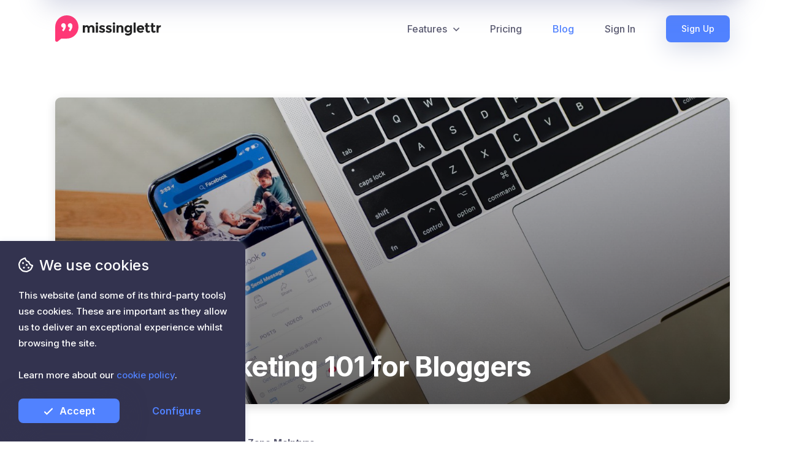

--- FILE ---
content_type: text/html; charset=utf-8
request_url: https://missinglettr.com/blog/affiliate-marketing-101-for-bloggers/
body_size: 70435
content:
<!DOCTYPE html><html class="no-js" lang="en"><head><meta charset="utf-8"/><meta content="ie=edge" http-equiv="x-ua-compatible"/><title>Affiliate Marketing 101 for Bloggers</title><meta content="Affiliate marketing can provide another stream of income to bloggers willing to put in the effort. Learn how to get started as a beginner." name="description"/><meta content="width=device-width, initial-scale=1, shrink-to-fit=no" name="viewport"/><meta content="yes" name="apple-mobile-web-app-capable"/><meta content="black" name="apple-mobile-web-app-status-bar-style"/><meta content="Missinglettr" name="author"/><meta content="index, follow" name="robots"/><meta content="ojqBS8syBTY6k0pWRLWTuvoPtOCjf6OoN2rq9eiLRTU" name="google-site-verification"/><meta content="de344f9990734430a85da640814c02bf" name="p:domain_verify"/><meta content="Affiliate Marketing 101 for Bloggers" property="og:title"/><meta content="Affiliate marketing can provide another stream of income to bloggers willing to put in the effort. Learn how to get started as a beginner." property="og:description"/><meta content="website" property="og:type"/><meta content="https://s3-external-1.amazonaws.com/missinglettr-media/_versions/blog/article-images/affiliate_marketing_title_large.jpg" property="og:image"/><meta content="https://missinglettr.com/blog/affiliate-marketing-101-for-bloggers/" property="og:url"/><meta content="Missinglettr" property="og:site_name"/><meta content="644644488954368" property="fb:app_id"/><meta content="Zane McIntyre" property="og:article:author"/><meta content="commissionfacto" property="og:article:author:twitter_handle"/><meta content="https://missinglettr.comhttps://s3-external-1.amazonaws.com/missinglettr-media/_versions/blog_contributors/SUdzATgL_400x400_thumb.jpg" property="og:article:author:profile_image"/><link href="https://missinglettr.com/blog/affiliate-marketing-101-for-bloggers/" rel="canonical"/><link href="/sitemap.xml" rel="sitemap" title="Sitemap" type="application/xml"/><link href="https://missinglettr.com/blog/latest/feed/" rel="alternate" title="RSS Feed for missinglettr.com" type="application/rss+xml"/><link href="https://static.missinglettr.com/ico/favicon.ico" rel="shortcut icon"/><link href="https://static.missinglettr.com/ico/apple-touch-icon-114-precomposed.png" rel="apple-touch-icon-precomposed" sizes="114x114"/><link href="https://static.missinglettr.com/ico/apple-touch-icon-72-precomposed.png" rel="apple-touch-icon-precomposed" sizes="72x72"/><link href="https://static.missinglettr.com/ico/apple-touch-icon-57-precomposed.png" rel="apple-touch-icon-precomposed"/><link href="https://fonts.gstatic.com" rel="preconnect"/><link href="https://static.missinglettr.com" rel="preconnect"/><link href="https://fonts.googleapis.com/css2?family=Inter:wght@400;500;600;700&amp;display=swap" rel="stylesheet"/><link href="https://static.missinglettr.com/dist/css/public.theme.min.1e7e1689.css" rel="stylesheet"/><script src="https://static.missinglettr.com/js/public/jquery.min.js"></script><script>var csrftoken = "egjaxjSNavIG8Ji7TdBbHERNbbJ9VCcNMq6TZQsKYBDnBCh1gtoOmT8wCmwAA3Gx";</script><style>.async-hide { opacity: 0 !important}</style><script type="application/ld+json">
        {
            "@context": "https://schema.org",
            "@type": "BlogPosting",
            "headline": "Affiliate Marketing 101 for Bloggers",
            "alternativeHeadline": "Affiliate marketing can provide another stream of income to bloggers willing to put in the effort. Learn how to get started as a beginner.",
            "image": "https://s3-external-1.amazonaws.com/missinglettr-media/_versions/blog/article-images/affiliate_marketing_title_large.jpg",
            "editor": "Missinglettr",
            "genre": "Social Media Marketing,Content Marketing",
            "wordcount": "1062",
            "publisher": "Missinglettr",
            "url": "https://missinglettr.com/blog/affiliate-marketing-101-for-bloggers/",
            "datePublished": "2017-09-21",
            "dateCreated": "2017-09-08",
            "dateModified": "2022-12-28",
            "description": "Affiliate marketing can provide another stream of income to bloggers willing to put in the effort. Learn how to get started as a beginner.",
            "articleBody": "Have you ever read a blog and noticed what appears to be an ad for an online company such as Amazon?\u000AIt\u0027s not really an ad in many cases. It\u0027s an affiliate link.\u000AAffiliate marketing is a way for bloggers to make money by offering products and services that provide value to their audience. Many online companies like to work with bloggers because they\u0027ve already built up an audience that trusts the blogger. Companies know that the audience will listen to the bloggers\u0027 opinions.\u000AHow does affiliate marketing work?\u000AFirst, you become affiliated with a company or platform that you trust. You recommend their products and services to your followers, either by promoting them on your blog, through your email list, or on social media platforms.\u000AWhen one of your followers clicks through a link on your blog and makes a purchase, you get a commission. Think of it like an old\u002Dschool salesperson would get a commission on a sale. The commission is larger than you\u0027d get for just placing an ad on your site. By providing your influence and opinion, you are providing a greater service to the affiliated company.\u000AWhy is affiliate marketing a good idea for bloggers?\u000AMany bloggers want to monetize their blogs, but creating your own product — an ebook, video series, or other — takes a long time to build up.\u000ABy tapping into affiliate marketing, you not only get to start monetizing your blog right away, but you also learn what kinds of products your target audience is interested in. When you\u0027re ready to launch your own products, not only do you know what they should be, you have a built\u002Din audience ready to buy from you.\u000AAffiliate marketing also sends more traffic your way as you connect with visitors interested in the products you\u0027re now promoting. In addition, it\u0027s easy to use affiliate marketing as a basis for social media shares and ties to other bloggers in your field.\u000AAffiliate marketing is incredibly easy to set up and it\u0027s low maintenance once you have it up and running. You don\u0027t need high\u002Dend IT skills to keep it going, and you don\u0027t need to be an expert in your field to make it work. It\u0027s low\u002Drisk and low\u002Deffort, but with the possibility of significant payouts, monetary and otherwise.\u000AWhich bloggers are most likely to succeed with affiliate marketing?\u000A\u000AIf you\u0027re just getting started as a blogger, you may want to build up some influence, an audience, and a bit of a reputation before you dive into affiliate marketing. Remember, once you start affiliate marketing, you\u0027re essentially asking your readers to buy products you support. If your audience hasn\u0027t yet developed a relationship of trust with you, your affiliate marketing efforts will fall flat.\u000AHow do you build that relationship of trust? You build it by providing your readers and subscribers with valuable content on a reliable and consistent basis. Develop your audience with your own content first, and establish a list of about 500 subscribers before dipping a toe in the affiliate marketing pool.\u000AIf you\u0027re using your blog to sell your own services — whether they\u0027re writing, design, coaching, financial, or legal services — affiliate marketing may not be a natural mesh. You could dilute your message by adding affiliate marketing, and you\u0027re likely to make more money if you just focus on marketing your own services. As you continue to expand your reach, however, adding affiliate marketing may become appropriate.\u000AHow can you earn money with affiliate marketing?\u000A\u000AThe strongest and most reliable way to earn money via affiliate marketing is to promote and affiliate only with sites and products that you use yourself and can heartily recommend to others.\u000AThink about moving to a new neighborhood and asking friends for recommendations for your new dry cleaner, dentist, or mechanic. Affiliate marketing is the same relationship, only on a larger scale.\u000AWhen you use and love products, your recommendation of them through affiliate marketing is genuine and powerful. If you are recommending products that fall into your blog\u0027s niche — for instance, if you write a cooking blog and recommend cookware — your readers are likely to trust you.\u000AAs soon as you start promoting products only to make money — and especially if you promote products you don\u0027t really believe in — you break that bond of trust you\u0027ve developed with your readers. They may stop reading your blog and may view your affiliate ads as annoying spam.\u000AWhat are best practices for affiliate marketing?\u000ASo you\u0027ve decided you want to add affiliate marketing to monetize your blog. Take a look at these tips that can help you find success as you expand your audience and reap the financial benefits:\u000APartner with a top affiliate network. Teaming up with an affiliate network like Commission Factory can be the perfect way to move into the world of performance marketing. It’s easy to track your growth and change your targets with the data and ease\u002Dof\u002Duse from a tool like this.\u000ATest different products and approaches. Pay attention to the products that generate interest from your readership. Run A/B tests to see what kind of writing your readers respond to.\u000ANarrow (or widen) your niche. It\u0027s easier to succeed with affiliate marketing if your readers know exactly why they\u0027re coming to your blog. If they want your opinion on the latest shoes, they\u0027re unlikely to respond to an affiliate ad for spices and marinades.\u000ABe patient. Some people will try to make you believe you can earn $100,000 a month from affiliate marketing on your blog with no effort on your part. But you\u0027re smarter than that. Expect to grow your affiliate business slowly and steadily.\u000ANetwork with others. Link to other blogs that are in your niche, and make sure your blog is available via social media. As you share the content of other bloggers, they\u0027ll share yours, growing your email list.\u000AFocus on products with a purpose. A product that\u0027s clever or attractive may seem like a good choice to promote, but you need to make a true emotional connection with your readers for affiliate marketing to be successful. Look for products that solve a real problem and that will make your readers feel successful themselves.\u000AAs you grow your readership, with smart affiliate marketing, you can grow your income as well. Try it out yourself and see how much you benefit from involving yourself with affiliate marketing.\u000AYou can discover different affiliate programs on this directory.",
            "author": {
                "@type": "Organization",
                "name": "Missinglettr"
            }
        }
    </script><script>(function(w,d,s,l,i){w[l]=w[l]||[];w[l].push({'gtm.start':
    new Date().getTime(),event:'gtm.js'});var f=d.getElementsByTagName(s)[0],
    j=d.createElement(s),dl=l!='dataLayer'?'&l='+l:'';j.async=true;j.src=
    'https://www.googletagmanager.com/gtm.js?id='+i+dl;f.parentNode.insertBefore(j,f);
    })(window,document,'script','dataLayer','GTM-PRKNDGT');</script></head><body class=""><noscript><iframe height="0" src="https://www.googletagmanager.com/ns.html?id=GTM-PRKNDGT" style="display:none;visibility:hidden" width="0"></iframe></noscript><!--[if lte IE 9]><p class="browserupgrade">You are using an <strong>outdated</strong> browser. Please <a href="https://browsehappy.com/">upgrade your browser</a> to improve your experience and security.</p><![endif]--><div class="container" style="padding: 0px;"><div class="public-header-sticky-promo-bar promo-bar-billing-offer"><div><div class="copy-column"><p class="no-margin-bottom"><b class="promo-bar-billing-offer-title"></b> <span class="promo-bar-billing-offer-description"></span></p></div><div class="action-column"><a class="btn btn-primary btn-md btn-radius-sm float-right top-btn promo-bar-billing-offer-url" href="#" target="">View Offer<i class="far fa-angle-right margin-left-2x" data-fa-transform="down-1"></i></a><div class="countdown-timer hidden float-right margin-right-2x" id="promo-countdown"></div></div></div></div></div><script>
    $(document).ready(function() {
        
            setTimeout(function() {
                

                var offerID = $.cookie("msl_offer_id");
                var offerTitle = htmlDecode($.cookie("msl_offer_title"));
                var offerDescription = htmlDecode(($.cookie("msl_offer_description")));
                var offerURL = decodeURIComponent($.cookie("msl_offer_url"));
                var offerURLLinkTarget = decodeURIComponent($.cookie("msl_offer_url_link_target"));
                var offerDeadline = $.cookie("msl_offer_deadline");
                var offerButtonText = $.cookie("msl_offer_button_text");

                if (offerDeadline) {
                    offerDeadline = new Date(offerDeadline);
                }

                if (offerID && (!offerDeadline || (offerDeadline && offerDeadline > new Date()))) {
                    displayHeaderPromo(offerTitle, offerDescription, offerURL, offerURLLinkTarget, offerButtonText, offerDeadline);
                }
                else {
                    // Temp BlackFriday/Summer offer
                    var customOfferDeadline = new Date('November 26, 2021 23:59:59');
                    if (customOfferDeadline > new Date()) {
                        displayHeaderPromo('<span class="color-red">For this Black Friday only</span>, take advantage of our best savings yet!',
                            'Save up to <span class="color-red">57%</span> by signing up to one of our yearly plans.',
                            '/signup/offers/bf21/',
                            '',
                            'View Offer<i class="far fa-angle-right margin-left-2x" data-fa-transform="down-1"></i>',
                            customOfferDeadline);
                    }
                }
            }, 1500);
        
    });

    function displayHeaderPromo(offerTitle, offerDescription, offerURL, offerURLLinkTarget, offerButtonText, offerDeadline) {
        $("body").addClass("has-top-promo-bar");
        $(".get-started-header-btn").addClass('hidden');
        $(".promo-bar-billing-offer-title").html(offerTitle);
        $(".promo-bar-billing-offer-description").html(offerDescription);
        $(".promo-bar-billing-offer-url").attr("href", offerURL);
        $(".promo-bar-billing-offer-url").attr("target", offerURLLinkTarget);
        $(".promo-bar-billing-offer-url").html(offerButtonText);
        $(".promo-bar-billing-offer").addClass("show");
        $(".public-header-sticky-promo-bar").removeClass("with-countdown");

        if (offerDeadline) {
          $("#promo-countdown")
              .countdown(offerDeadline, function(event) {
              $(this).html(
                  event.strftime('<ul><li>%D<br/><span>days</span></li><li>%H<br/><span>hours</span></li><li>%M<br/><span>mins</span></li><li>%S<br/><span>secs</span></li></ul>')
              );
          });
          $(".promo-bar-billing-offer .countdown-timer").removeClass("hidden");
          $(".public-header-sticky-promo-bar").addClass("with-countdown");
        }
    }
</script><div class="overflow-visible" id="page-container"><header><nav class="navbar navbar-expand-lg"><div class="container"><a class="navbar-brand" href="/" title="Home"><img alt="" class="fluid-resize" height="44" src="https://static.missinglettr.com/img/public/logo.svg" width="173"/></a><button aria-label="Menu" class="navbar-toggler" type="button"><i class="navbar-toggler-icon far fa-bars"></i></button><div class="collapse navbar-collapse justify-content-end" id="navbarItems"><a class="close-btn opacity-0" href="#" title="Close Nav"><i class="far fa-times"></i></a><ul class="navbar-nav"><li class="nav-item dropdown"><a aria-expanded="false" aria-haspopup="true" class="nav-link dropdown-toggle" data-toggle="dropdown" href="#" id="navbarDropdownFeatures" role="button">Features<i class="far fa-angle-down margin-left-2x" data-fa-transform="down-1"></i></a><div aria-labelledby="navbarDropdownFeatures" class="dropdown-menu feature-list"><a class="dropdown-item" href="/features/drip-campaigns/"><span class="icon background-color-blue-fade"><img alt="" height="20" src="https://static.missinglettr.com/img/icons/drip-campaigns.png" width="14"/></span> <span class="text"><b>Drip Campaigns</b> Drive traffic on autopilot</span></a> <a class="dropdown-item" href="/features/curate/"><span class="icon background-color-red-fade"><img alt="" height="20" src="https://static.missinglettr.com/img/icons/curate.png" width="24"/></span> <span class="text"><b>Curate</b> Find and be found</span></a> <a class="dropdown-item" href="/features/calendar/"><span class="icon background-color-purple-fade"><img alt="" height="22" src="https://static.missinglettr.com/img/icons/calendar.png" width="22"/></span> <span class="text"><b>Calendar</b> Coordinate your strategy</span></a> <a class="dropdown-item" href="/features/analytics/"><span class="icon background-color-green-fade"><img alt="" height="20" src="https://static.missinglettr.com/img/icons/analytics.png" width="20"/></span> <span class="text"><b>Analytics</b> Track your performance</span></a> <a class="dropdown-item" href="/features/more/"><span class="icon background-color-yellow-fade"><img alt="" height="24" src="https://static.missinglettr.com/img/icons/box-yellow.png" width="22"/></span> <span class="text"><b>More Features</b> All the other things we do</span></a></div></li><li class="nav-item"><a class="nav-link append-cookie-coupon-to-qs" href="/pricing/">Pricing</a></li><li class="nav-item active"><a class="nav-link" href="/blog/">Blog</a></li><li class="nav-item"><a class="nav-link" href="/accounts/login/">Sign In</a></li><li class="nav-item"><a class="nav-link btn btn-primary get-started-header-btn" href="/onboarding/signup/account/?plan=pro-monthly-23">Sign Up</a></li></ul></div></div></nav><script>

    $(document).ready(function() {
        
    });
</script></header><div class="" id="content-container"><div class="container"><div class="blog-header-image" style="background-image: linear-gradient(rgba(0, 0, 0, 0.1), rgba(0, 0, 0, 0.6)), url('https://s3-external-1.amazonaws.com/missinglettr-media/_versions/blog/article-images/affiliate_marketing_title_larger.jpg');"><h1>Affiliate Marketing 101 for Bloggers</h1></div><div class="content-vertical-spacer-sm"></div><div class="row"><div class="col-12 col-lg-10 offset-lg-1 col-xl-8 offset-xl-2"><div class="blog-post-author-bio"><div class="row"><div class="col-12 col-sm-3 col-md-2 hidden-xs"><img alt="Zane McIntyre" height="100" onerror="this.src='https://s3-external-1.amazonaws.com/missinglettr-media/defaults/user_default_image.png'" src="https://s3-external-1.amazonaws.com/missinglettr-media/_versions/blog_contributors/SUdzATgL_400x400_thumb.jpg" width="100"/><br/></div><div class="col-12 col-sm-9 col-md-10"><b>Zane McIntyre</b><p></p><p>I am the CEO and Co-Founder of Commission Factory, Australia’s largest affiliate marketing network.</p><p></p><div class="content-vertical-spacer-xs"></div><div class="row"><div class="col-12 col-sm-6"><div class="author-contributors"><ul class="fanned-images small aligned-left"><li><img class="rounded-circle" height="26" onerror="this.src='https://s3-external-1.amazonaws.com/missinglettr-media/defaults/user_default_image.png'" src=""/></li></ul><span><a data-backdrop="static" data-buttoncancellabel="Close" data-hidesubmitbutton="1" data-setclosebuttonprimary="1" data-target="#ajax-modal" data-title="Say hello to our Contributors" data-toggle="modal" data-url="/blog/article/affiliate-marketing-101-for-bloggers/contributors/" href="#">1 contributor</a></span></div></div></div></div></div></div><div class="blog-content-start-divider"></div><div id="social-share"><div class="social-share-inner"><a href="mailto:?subject=Affiliate Marketing 101 for Bloggers&amp;body=Check out this blog post by Missinglettr - https://missinglettr.com/blog/affiliate-marketing-101-for-bloggers/" target="_blank"><i class="far fa-envelope fa-fw"></i></a> <a class="social-share-fb" href="https://www.facebook.com/sharer/sharer.php?u=https://missinglettr.com/blog/affiliate-marketing-101-for-bloggers/" target="_blank"><i class="fab fa-facebook-f fa-fw"></i></a> <a href="https://twitter.com/intent/tweet?text=Affiliate Marketing 101 for Bloggers&amp;via=missinglettr&amp;url=https://missinglettr.com/blog/affiliate-marketing-101-for-bloggers/"><i class="fab fa-twitter fa-fw"></i></a> <a class="social-share-linkedin" href="https://www.linkedin.com/shareArticle?mini=true&amp;url=https%3A%2F%2Fmissinglettr.com%2Fblog%2Faffiliate-marketing-101-for-bloggers%2F&amp;title=Affiliate+Marketing+101+for+Bloggers&amp;summary=Affiliate+marketing+can+provide+another+stream+of+income+to+bloggers+willing+to+put+in+the+effort.+Learn+how+to+get+started+as+a+beginner.&amp;source=" target="_blank"><i class="fab fa-linkedin-in fa-fw"></i></a> <a class="social-share-pinterest" href="https://www.pinterest.com/pin/create/button/?url=https%3A%2F%2Fmissinglettr.com%2Fblog%2Faffiliate-marketing-101-for-bloggers%2F&amp;media=https://s3-external-1.amazonaws.com/missinglettr-media/_versions/blog/article-images/affiliate_marketing_title_large.jpg&amp;description=Affiliate+marketing+can+provide+another+stream+of+income+to+bloggers+willing+to+put+in+the+effort.+Learn+how+to+get+started+as+a+beginner." target="_blank"><i class="fab fa-pinterest fa-fw"></i></a></div></div><section class="article" id="article-body"><article><section><p>Have you ever read a blog and noticed what appears to be an ad for an online company such as Amazon?</p><p>It's not really an ad in many cases. It's an affiliate link.</p><p>Affiliate marketing is a way for bloggers to make money by offering products and services that provide value to their audience. Many online companies like to work with bloggers because they've already built up an audience that trusts the blogger. Companies know that the audience will listen to the bloggers' opinions.</p><h2>How does affiliate marketing work?</h2><p>First, you become affiliated with a company or platform that you trust. You recommend their products and services to your followers, either by promoting them on your blog, through your email list, or on <a href="https://missinglettr.com/blog/what-should-businesses-post-each-social-media-platform/">social media platforms</a>.</p><p>When one of your followers clicks through a link on your blog and makes a purchase, you get a commission. Think of it like an old-school salesperson would get a commission on a sale. The commission is larger than you'd get for just placing an ad on your site. By providing your influence and opinion, you are providing a greater service to the affiliated company.</p><h2>Why is affiliate marketing a good idea for bloggers?</h2><p>Many bloggers want to monetize their blogs, but creating your own product — an ebook, <a href="https://missinglettr.com/blog/3-reasons-why-video-future-content-marketing/">video series</a>, or other — takes a long time to build up.</p><p>By tapping into <a href="https://dayjobhacks.com/how-to-start-affiliate-marketing-for-beginners/">affiliate marketing</a>, you not only get to start monetizing your blog right away, but you also learn what kinds of products your target audience is interested in. When you're ready to launch your own products, not only do you know what they should be, you have a built-in audience ready to buy from you.</p><p>Affiliate marketing also sends more traffic your way as you connect with visitors interested in the products you're now promoting. In addition, it's easy to use affiliate marketing as a basis for social media shares and ties to other bloggers in your field.</p><p>Affiliate marketing is incredibly easy to set up and it's low maintenance once you have it up and running. You don't need high-end IT skills to keep it going, and you don't need to be an expert in your field to make it work. It's low-risk and low-effort, but with the possibility of significant payouts, monetary and otherwise.</p><h2>Which bloggers are most likely to succeed with affiliate marketing?</h2><p><img alt="alt_text" src="https://missinglettr-media.s3.amazonaws.com/blog/article-images/affiliate+marketing+2.jpg"/></p><p>If you're just <a href="https://missinglettr.com/blog/be-fearless-start-your-blog/">getting started as a blogger</a>, you may want to build up some influence, an audience, and a bit of a reputation before you dive into affiliate marketing. Remember, once you start affiliate marketing, you're essentially asking your readers to buy products you support. If your audience hasn't yet developed a relationship of trust with you, your affiliate marketing efforts will fall flat.</p><p>How do you build that relationship of trust? You build it by providing your readers and subscribers with valuable content on a reliable and consistent basis. Develop your audience with your own content first, and establish a list of about 500 subscribers before dipping a toe in the affiliate marketing pool.</p><p>If you're using your blog to sell your own services — whether they're writing, design, coaching, <a href="https://docs.google.com/document/d/1dcWrid9LW-tvCLQuAzneGKvkZUTf02dUfn8PIIs7jKY/edit?usp=sharing">financial</a>, or legal services — affiliate marketing may not be a natural mesh. You could dilute your message by adding affiliate marketing, and you're likely to make more money if you just focus on marketing your own services. As you continue to expand your reach, however, adding affiliate marketing may become appropriate.</p><h2>How can you earn money with affiliate marketing?</h2><p><img alt="alt_text" src="https://missinglettr-media.s3.amazonaws.com/blog/article-images/affiliate+marketing+3.jpg"/></p><p>The strongest and most reliable way to earn money via affiliate marketing is to promote and affiliate only with sites and products that you use yourself and can heartily recommend to others.</p><p>Think about moving to a new neighborhood and asking friends for recommendations for your new dry cleaner, dentist, or mechanic. Affiliate marketing is the same relationship, only on a larger scale.</p><p>When you use and love products, your recommendation of them through affiliate marketing is genuine and powerful. If you are recommending products that fall into your blog's niche — for instance, if you write a cooking blog and recommend cookware — your readers are likely to trust you.</p><p>As soon as you start promoting products only to make money — and especially if you promote products you don't really believe in — you break that bond of trust you've developed with your readers. They may stop reading your blog and may view your affiliate ads as annoying spam.</p><h2>What are best practices for affiliate marketing?</h2><p>So you've decided you want to add affiliate marketing to monetize your blog. Take a look at these tips that can help you find success as you expand your audience and reap the financial benefits:</p><p><strong>Partner with a top affiliate network.</strong> Teaming up with an affiliate network like <a href="https://www.commissionfactory.com/">Commission Factory</a> can be the perfect way to move into the world of performance marketing. It’s easy to track your growth and change your targets with the data and ease-of-use from a tool like this.</p><p><strong>Test different products and approaches.</strong> Pay attention to the products that generate interest from your readership. <a href="https://zealousadvertising.com/blog/2021/1/6/ab-testing-best-practices">Run A/B tests</a> to see what kind of writing your readers respond to.</p><p><strong>Narrow (or widen) your niche.</strong> It's easier to succeed with affiliate marketing if your readers know exactly why they're coming to your blog. If they want your opinion on the latest shoes, they're unlikely to respond to an affiliate ad for spices and marinades.</p><p><strong>Be patient.</strong> Some people will try to make you believe you can earn $100,000 a month from affiliate marketing on your blog with no effort on your part. But you're smarter than that. Expect to grow your affiliate business slowly and steadily.</p><p><strong>Network with others.</strong> <a href="https://missinglettr.com/blog/how-get-most-out-your-guest-posts/">Link to other blogs that are in your niche</a>, and make sure your blog is available via social media. As you share the content of other bloggers, they'll share yours, growing your email list.</p><p><strong>Focus on products with a purpose.</strong> A product that's clever or attractive may seem like a good choice to promote, but you need to make a true emotional connection with your readers for affiliate marketing to be successful. Look for products that solve a real problem and that will make your readers feel successful themselves.</p><p>As you grow your readership, with smart affiliate marketing, you can grow your income as well. Try it out yourself and see how much you benefit from involving yourself with affiliate marketing.</p><p><a href="https://www.affiliateprogramdb.com/">You can discover different affiliate programs on this directory.</a></p></section></article></section><div class="content-vertical-spacer-lg"></div><div id="disqus_thread"></div><script type="text/javascript">
                    var disqus_shortname = 'missinglettr';
                    (function() {
                        var dsq = document.createElement('script'); dsq.type = 'text/javascript'; dsq.async = true;
                        dsq.src = '//' + disqus_shortname + '.disqus.com/embed.js';
                        (document.getElementsByTagName('head')[0] || document.getElementsByTagName('body')[0]).appendChild(dsq);
                    })();
                </script></div></div></div><div class="content-vertical-spacer-md"></div><div class="background-pagefooterpeople"><img alt="" data-src-sm="https://static.missinglettr.com/img/backgrounds/page-footer-people-mobile.png" data-src-xs="https://static.missinglettr.com/img/backgrounds/page-footer-people-mobile.png" data-width100-sm="1" data-width100-xs="1" height="657" src="https://static.missinglettr.com/img/backgrounds/page-footer-people.png" width="1415"/><div class="content-wrapper"><h2>Ready to put your social media marketing on autopilot?</h2><a class="btn btn-primary append-cookie-coupon-to-qs" href="/onboarding/signup/account/?plan=pro-monthly-23">Try Missinglettr for Free</a><ul class="check-list-h flex-center"><li><i class="far fa-check margin-right"></i>No credit card required</li><li><i class="far fa-check margin-right"></i>Cancel anytime</li></ul></div></div></div><footer><div class="container"><div class="row"><div class="col-12 col-sm-3 logo-column relative-position"><img alt="" class="fluid-resize lazyload" data-src="https://static.missinglettr.com/img/public/logo.png" height="44" width="175"/><br/><div class="content-vertical-spacer-xs"></div>© 2026 1357356 B.C. LTD.<br/><div class="content-vertical-spacer-xs"></div><a class="hidden-xs hidden-md" href="https://www.producthunt.com/posts/missinglettr-3?utm_source=badge-top-post-badge&amp;utm_medium=badge&amp;utm_souce=badge-missinglettr-3" rel="noreferrer" style="position: absolute; bottom: 20px;" target="_blank"><img alt="Missinglettr - Social Media Marketing for content focused teams | Product Hunt" class="lazyload" data-src="https://api.producthunt.com/widgets/embed-image/v1/top-post-badge.svg?post_id=290833&amp;theme=dark&amp;period=daily" height="37" style="width: 170px;" width="170"/></a></div><div class="col-12 col-sm-9"><div class="row"><div class="col-6 col-sm-6 col-md-4 col-lg-3 links-column"><ul><li><a href="/features/drip-campaigns/">Drip Campaigns</a></li><li><a href="/features/curate/">Curate</a></li><li><a href="/features/calendar/">Calendar</a></li><li><a href="/features/analytics/">Analytics</a></li><li><a href="/features/more/">More Features</a></li></ul></div><div class="col-6 col-sm-6 col-md-4 col-lg-3 links-column"><ul><li><a href="/blog/">Blog</a></li><li><a href="/podcast/master-of-letters/">Podcast</a></li><li><a href="https://missinglettr.com/uppercase-2020/?ref=missinglettr-footer" target="_blank">Uppercase Conference</a></li><li><a class="helpshelf-hc-link" href="https://help.missinglettr.com/" rel="nofollow noreferrer" target="_blank">Help Center</a></li><li><a href="/courses/drive-insane-traffic/">Insane Traffic Email Course</a></li></ul></div><div class="col-6 col-sm-6 col-md-4 col-lg-3 links-column"><ul><li><a href="/comparisons/missinglettr-vs-buffer/">Buffer Alternative</a></li><li><a href="/comparisons/missinglettr-vs-hootsuite/">Hootsuite Alternative</a></li><li><a href="/comparisons/missinglettr-vs-meetedgar/">Meet Edgar Alternative</a></li><li><a href="/comparisons/missinglettr-vs-agorapulse/">Agorapulse Alternative</a></li><li><a href="/comparisons/missinglettr-vs-coschedule/">CoSchedule Alternative</a></li><li><a href="/comparisons/missinglettr-vs-sproutsocial/">Sprout Social Alternative</a></li></ul></div><div class="col-6 col-sm-6 col-md-4 col-lg-3 links-column"><ul><li><a href="/legal/terms/">Terms of Service</a></li><li><a class="iubenda-nostyle iubenda-embed" href="https://www.iubenda.com/privacy-policy/43941799" title="Privacy Policy">Privacy</a> &amp; <a class="iubenda-nostyle iubenda-embed" href="https://www.iubenda.com/privacy-policy/43941799/cookie-policy" title="Cookie Policy">Cookie</a> Policy</li><li></li><li><a href="/legal/gdpr/">GDPR</a></li><li><a href="/legal/security/">Security</a></li><li><a href="/press-kit/">Press Kit</a></li></ul></div></div></div></div></div></footer><div class="cta-overlay cta-overlay-align-left cta-overlay-in-corner cta-overlay-dark-mode cta-prominent footer-cookie-consent hidden"><div class="cta-overlay-item box box-padding-xl box-shadow"><div class="cta-overlay-item-text-content cta-overlay-item-text-initial"><span class="cta-overlay-item-title"><i class="far fa-cookie-bite margin-right-2x"></i>We use cookies</span><div class="content-vertical-spacer-xxs"></div><span class="cta-overlay-item-meta">This website (and some of its third-party tools) use cookies. These are important as they allow us to deliver an exceptional experience whilst browsing the site.<br/><br/>Learn more about our <a href="/legal/cookies/" target="_blank">cookie policy</a>.</span><div class="content-vertical-spacer-xs"></div><div class="even-button-group"><a class="btn btn-primary btn-md accept-tracking-cookies" href="#"><i class="far fa-check margin-right-2x" data-fa-transform="down-1"></i>Accept</a> <a class="btn btn-link btn-md configure-tracking-cookies" href="#">Configure</a></div></div><div class="cta-overlay-item-text-content cta-overlay-item-text-configure hidden"><span class="cta-overlay-item-title"><i class="far fa-cookie-bite margin-right-2x"></i>Configure</span><div class="content-vertical-spacer-xxs"></div><span class="cta-overlay-item-meta">If you'd prefer to have third-party cookies disabled, please remove them from the list.</span><div class="content-vertical-spacer-xs"></div><div class="checkbox-and-label"><input checked="" class="icheck tracking-cookie-configure-checkbox" data-tracker="facebook" type="checkbox"/><label>Facebook</label></div><div class="content-vertical-spacer-xxs"></div><div class="checkbox-and-label"><input checked="" class="icheck tracking-cookie-configure-checkbox" data-tracker="linkedin" type="checkbox"/><label>LinkedIn</label></div><div class="content-vertical-spacer-xxs"></div><div class="checkbox-and-label"><input checked="" class="icheck tracking-cookie-configure-checkbox" data-tracker="twitter" type="checkbox"/><label>Twitter</label></div><div class="content-vertical-spacer-xs"></div><div class="even-button-group"><a class="btn btn-primary btn-md reject-tracking-cookies" href="#"><i class="far fa-check margin-right-2x" data-fa-transform="down-1"></i>Save</a> <a class="btn btn-link btn-md accept-tracking-cookies" href="#">Accept All</a></div></div></div></div><script>
        $(document).ready(function() {
            $('.tracking-cookie-configure-checkbox').iCheck({
                labelHover: false,
                cursor: true,
                checkboxClass: 'icheckbox icheckbox_flat-blue',
                radioClass: 'iradio iradio_flat-blue'
            });
        });
    </script><div class="cta-overlay cta-overlay-align-right cta-overlay-in-corner cta-overlay-dark-mode cta-prominent hidden"><div class="cta-overlay-item box box-padding-xl box-shadow" id="cta-overlay-item-course"><div class="cta-overlay-item-text-content"><div><div class="register-form-content"><span class="cta-overlay-item-title">Get Instant Access To Our Free Email Course</span> <span class="cta-overlay-item-meta">Sign up for our free 7 day email course on how to drive insane traffic for your business through social media.</span><div class="content-vertical-spacer-xs"></div><form action="." class="form-vertical course_drive_insane_traffic_form" method="POST"><input name="csrfmiddlewaretoken" type="hidden" value="egjaxjSNavIG8Ji7TdBbHERNbbJ9VCcNMq6TZQsKYBDnBCh1gtoOmT8wCmwAA3Gx"/><div class="alert alert-danger no-fadeout margin-bottom-xs signup-error-msg hidden"></div><div class="row"><div class="col-12"><div class="form-group"><input class="form-control course_first_name_input" name="first_name" placeholder="First name" type="text"/></div></div><div class="col-12"><div class="form-group"><input class="form-control course_email_input" name="email" placeholder="Email address" type="email"/></div></div></div><div class="even-button-group"><button class="btn btn-primary btn-md course_drive_insane_traffic_btn" type="submit"><i class="fas fa-rocket margin-right-2x" data-fa-transform="down-1"></i>Get Instant Access</button><a class="btn btn-link btn-md close-cta" href="#">No Thanks</a></div></form></div><div class="register-success-content hidden"><span class="cta-overlay-item-title">You're in!</span> <span class="cta-overlay-item-meta">An email should find its way to your inbox in a few moments.</span><div class="content-vertical-spacer-xs"></div><a class="btn btn-primary btn-md close-cta" href="#">Close</a></div></div></div></div></div><script type="text/javascript">
    $(document).ready(function(e) {
        $('#id_webinar_session_id').selectpicker({});

        var courseCTAClosed = $.cookie('msl_cta_ignore_cta-overlay-item-course-1');
        if (!courseCTAClosed || courseCTAClosed == undefined) {
            setTimeout(function() {
                initCTA($("#cta-overlay-item-course"), 500, true);
            }, 400);
        }
        else {
            setTimeout(function() {
                initCTA($("#cta-overlay-item-webinar"), 500, true);
            }, 400);
        }
    });
</script><script type="text/javascript">

    $(document).ready(function() {
        $(".course_drive_insane_traffic_form").submit(function(e) {
            var $form = $(this);
            var btn = $form.find(".course_drive_insane_traffic_btn");
            var errorMsg = $form.find(".signup-error-msg");
            var originalButtonHtml = btn.html();
            var formError = null;

            btn.html('<i class="far fa-spinner fa-spin margin-right-2x" data-fa-transform="down-1"></i> One moment...');
            errorMsg.addClass('hidden');

            formError = courseFormValidation($form);

            if (formError) {
                errorMsg.removeClass('hidden');
                errorMsg.html(formError);
                btn.html(originalButtonHtml);
                $('html, body').animate({scrollTop: errorMsg.offset().top-100}, 250);
            }
            else {
                var data = {
                    'csrfmiddlewaretoken': csrftoken,
                    'course_id': "drive-insane-traffic",
                    'first_name': $form.find(".course_first_name_input").val(),
                    'email': $form.find(".course_email_input").val()
                };
                $.ajax({
                    type: "POST",
                    url: "/courses/register/",
                    data: data,
                    dataType: 'json',
                    success: function(response) {
                        
                            trackFathomGoal('VQRMLPZJ', 0);
                        
                        $(".register-form-content").addClass("hidden");
                        $(".register-success-content").removeClass("hidden");
                        $.cookie('msl_cta_ignore_cta-overlay-item-course-1', "1", {expires: (5 / (24 * 60)), path: '/'});
                    },
                    error: function(response) {
                        console.log(response);
                    }
                });
            }
            return false;
        });
    });

    function courseFormValidation($form) {
        var courseFirstName = $form.find(".course_first_name_input").val();
        var courseEmail = $form.find(".course_email_input").val();

        if (!courseFirstName) {
            return "Please enter a first name and try again.";
        }
        else if (!courseEmail) {
            return "Please enter an email address and try again.";
        }
        return "";
    }
</script><script type="text/javascript">

    $(document).ready(function() {
        $("#webinar_intro_form").submit(function(e) {
            var btn = $("#webinar_intro_btn");
            var errorMsg = $(".signup-error-msg");
            var originalButtonHtml = btn.html();
            var formError = null;

            btn.html('<i class="far fa-spinner fa-spin margin-right-2x" data-fa-transform="down-1"></i> One moment...');
            errorMsg.addClass('hidden');

            formError = webinarFormValidation();

            if (formError) {
                errorMsg.removeClass('hidden');
                errorMsg.html(formError);
                btn.html(originalButtonHtml);
                $('html, body').animate({scrollTop: errorMsg.offset().top-100}, 250);
            }
            else {
                var data = {
                    'csrfmiddlewaretoken': csrftoken,
                    'webinar_session_id': $("#id_webinar_session_id").val(),
                    'first_name': $("#id_webinar_first_name").val(),
                    'email': $("#id_webinar_email").val()
                };
                $.ajax({
                    type: "POST",
                    url: "/webinars/register/",
                    data: data,
                    dataType: 'json',
                    success: function(response) {
                        
                        trackFathomGoal('JML3MVRE', 0);
                        
                        $(".register-form-content").addClass("hidden");
                        $(".register-success-content").removeClass("hidden");
                        $.cookie('msl_cta_ignore_cta-overlay-item-webinar', "1", {expires: 60, path: '/'});
                    },
                    error: function(response) {
                        console.log(response);
                    }
                });
            }
            return false;
        });
    });

    function webinarFormValidation() {
        var webinarFirstName = $("#id_webinar_first_name").val();
        var webinarEmail = $("#id_webinar_email").val();

        if (!webinarFirstName) {
            return "Please enter a first name and try again.";
        }
        else if (!webinarEmail) {
            return "Please enter an email address and try again.";
        }
        return "";
    }
</script></div><script src="https://static.missinglettr.com/dist/js/public.head.min.e7c2ddc4.js"></script><script src="https://static.missinglettr.com/dist/js/public.body.min.3765473b.js"></script><div class="modal content-ready fade" id="more-info-modal" role="dialog" tabindex="-1"><div class="modal-dialog modal-dialog-centered" role="document"><div class="modal-content"><div class="modal-header"><h5 class="modal-title"></h5><button aria-label="Close" class="close" data-dismiss="modal" type="button"><i aria-hidden="true" class="far fa-times-circle color-grey-light"></i></button></div><div class="modal-body"><p class="no-margin-bottom"></p></div><div class="modal-footer"><button class="btn btn-primary btn-md got-it-btn" data-dismiss="modal" type="button">Got it!</button><a class="btn btn-primary btn-md action-required-btn hidden" href="#"></a> <a class="btn btn-secondary btn-md give-feedback-action" data-subject="I need help" href="#">I need help</a></div></div></div></div><div aria-labelledby="form-field-help-text-title" class="modal content-ready fade" id="form-field-help-text" role="dialog" tabindex="-1"><div class="modal-dialog modal-dialog-centered" role="document"><div class="modal-content"><div class="modal-header"><h5 class="modal-title" id="form-field-help-text-title"></h5><button aria-label="Close" class="close" data-dismiss="modal" type="button"><i aria-hidden="true" class="far fa-times-circle color-grey-light"></i></button></div><div class="modal-body"><p class="no-margin-bottom help-text-content"></p><div class="help-html-content"></div></div><div class="modal-footer"><button class="btn btn-primary btn-md" data-dismiss="modal" type="button">Got it!</button><a class="btn btn-secondary btn-md give-feedback-action" data-subject="I need help" href="#" id="form-field-help-text-need-help-link">I need help</a></div></div></div></div><div aria-labelledby="confirm-modal-title" class="modal content-ready fade" id="confirm-modal" role="dialog" tabindex="-1"><div class="modal-dialog modal-dialog-centered" role="document"><div class="modal-content"><div class="modal-header"><h5 class="modal-title" id="confirm-modal-title"></h5><button aria-label="Close" class="close" data-dismiss="modal" type="button"><i aria-hidden="true" class="far fa-times-circle color-grey-light"></i></button></div><div class="modal-body"><p class="no-margin-bottom help-text-content"></p></div><div class="modal-footer"><button class="btn btn-primary btn-md" data-dismiss="modal" id="confirm-modal-yes" type="button">Yes</button><a class="btn btn-secondary btn-md" data-dismiss="modal" href="#" id="confirm-modal-no">No</a> <a class="btn btn-secondary btn-md" href="mailto:hello@missinglettr.com?subject=I need help" id="confirm-modal-need-help-link">I need help</a></div></div></div></div><div aria-labelledby="confirm-ajax-action-modal-title" class="modal content-ready fade" id="confirm-ajax-action-modal" role="dialog" tabindex="-1"><div class="modal-dialog modal-dialog-centered" role="document"><div class="modal-content"><div class="modal-header"><h5 class="modal-title" id="confirm-ajax-action-modal-title"></h5><button aria-label="Close" class="close" data-dismiss="modal" type="button"><i aria-hidden="true" class="far fa-times-circle color-grey-light"></i></button></div><div class="modal-body"><p class="no-margin-bottom help-text-content"></p></div><div class="modal-footer"><button class="btn btn-primary btn-md" data-dismiss="modal" id="confirm-ajax-action-modal-yes" type="button">Yes</button><a class="btn btn-secondary btn-md" data-dismiss="modal" href="#">No</a> <a class="btn btn-secondary btn-md" href="mailto:hello@missinglettr.com?subject=I need help" id="confirm-ajax-action-modal-need-help-link">I need help</a></div></div></div></div><div aria-labelledby="upgrade-needed-modal-title" class="modal content-ready fade" id="upgrade-needed-modal" role="dialog" tabindex="-1"><div class="modal-dialog modal modal-dialog-centered" role="document"><div class="modal-content"><div class="modal-header"><h5 class="modal-title">Upgrade Your Plan</h5><button aria-label="Close" class="close" data-dismiss="modal" type="button"><i aria-hidden="true" class="far fa-times-circle color-grey-light"></i></button></div><div class="modal-body"><div><p class="text-dark">This feature is not included in the Free plan. You need to upgrade to the Solo or Pro Plan to use this feature.</p><p style="font-size: 14px;"><i aria-hidden="true" class="far fa-chart-bar color-grey-light"></i> Gain access to advanced analytics tools.</p><p><a class="text-small" href="/features/analytics" id="analyticsLink">Learn more analytics</a></p></div><div class="row"><div class="col-md-6"><button class="btn btn-primary w-100" data-backdrop="static" data-dismiss="modal" data-modalid="upgrade-plans-modal" data-target="#upgrade-plans-modal" data-toggle="modal" type="button">View Plans</button></div><div class="col-md-6"><button aria-label="Close" class="btn w-100 btn-outline-primary" data-dismiss="modal" type="button">Cancel</button></div></div></div></div></div></div><div aria-labelledby="connect-bluesky-modal" class="modal content-ready fade" id="connect-bluesky-modal" role="dialog" tabindex="-1"><div class="modal-dialog modal modal-dialog-centered" role="document"><div class="modal-content"><div class="modal-header"><h5 class="modal-title">Connect your Bluesky Profile</h5><button aria-label="Close" class="close" data-dismiss="modal" type="button"><i aria-hidden="true" class="far fa-times-circle color-grey-light"></i></button></div><div class="modal-body"><div class="d-flex justify-content-center align-items-center mb-2" style="gap: 8px;"><div class="rounded-circle d-flex justify-content-center align-items-center" style="height: 68px; width: 68px; box-shadow: 0px 0px 4px 0px #FF38764D;"><img alt="missinglettr" src="https://static.missinglettr.com/img/missinglettr.png"/></div><img alt="connect" src="https://static.missinglettr.com/img/connect.png"/><div class="rounded-circle d-flex justify-content-center align-items-center" style="height: 68px; width: 68px;  box-shadow: 0px 0px 4px 0px #0085FF4D;"><img alt="Bluesky" src="https://static.missinglettr.com/img/bluesky_icon.png"/></div></div><div class="mb-2 mt-2"><form><div class="form-group"><label for="handle" style="font-size: 13px; color: #1A202C;">Handle</label><input aria-describedby="handle" class="form-control" id="bluesky-handle" name="handle" placeholder="yourname.bksy.social" type="text"/><small class="form-text text-muted hidden" id="handleDesc"></small></div><div class="form-group"><label class="d-flex justify-content-between" for="password" style="font-size: 13px; color: #1A202C;"><span>Bluesky App Password</span> <a class="text-primary" href="https://missinglettr.helpdocs.io/bluesky/how-to-access-the-app-password" target="_blank">How to access the app password?</a></label><input aria-describedby="Bluesky App Password" class="form-control" id="bluesky-password" name="password" placeholder="Your Bluesky App Password" type="text"/><small class="form-text text-muted hidden" id="passwordDesc"></small></div></form><div class="alert mt-2 mb-3 alert-danger alert-dismissible fade show hidden" id="connectBlueSkyInfo" role="alert" style="color: #f16063; background-color: #feefef;"></div></div><div class="d-flex justify-content-end" style="gap: 16px;"><button aria-label="Close" class="btn w-100 btn-outline-primary" data-dismiss="modal" style="max-width: 87px; border: 1px solid #3562FF; color: #3562FF;" type="button">Cancel</button><button class="btn btn-primary w-100" data-ismodal="true" id="connectBlueskyBtn" style="max-width: 87px;" type="button">Connect</button></div></div></div></div></div><div aria-labelledby="upgrade-success-modal-title" class="modal content-ready fade" id="upgrade-success-modal" role="dialog" tabindex="-1"><div class="modal-dialog modal-dialog-centered" role="document"><div class="modal-content"><div class="modal-body"><div class="container"><div class="row"><div class="col-12"><div class="payment-success-contaner"><p class="text-center"><svg fill="none" height="40" viewBox="0 0 40 40" width="40" xmlns="http://www.w3.org/2000/svg"><path d="M14.9999 20L18.3333 23.3333L24.9999 16.6667M6.4165 14.3668C6.17323 13.271 6.21059 12.1316 6.52509 11.0541C6.8396 9.97655 7.42108 8.9959 8.21561 8.20303C9.01015 7.41016 9.99202 6.83073 11.0702 6.51848C12.1483 6.20623 13.2879 6.17127 14.3832 6.41683C14.986 5.474 15.8165 4.69809 16.7981 4.16064C17.7797 3.62318 18.8807 3.34147 19.9998 3.34147C21.1189 3.34147 22.22 3.62318 23.2016 4.16064C24.1832 4.69809 25.0137 5.474 25.6165 6.41683C26.7134 6.1702 27.8549 6.20501 28.9348 6.51802C30.0147 6.83102 30.9979 7.41206 31.7929 8.20708C32.5879 9.0021 33.169 9.98528 33.482 11.0652C33.795 12.145 33.8298 13.2865 33.5832 14.3835C34.526 14.9863 35.3019 15.8168 35.8394 16.7984C36.3768 17.78 36.6585 18.8811 36.6585 20.0002C36.6585 21.1192 36.3768 22.2203 35.8394 23.2019C35.3019 24.1835 34.526 25.014 33.5832 25.6168C33.8287 26.7121 33.7938 27.8517 33.4815 28.9298C33.1693 30.008 32.5898 30.9898 31.797 31.7844C31.0041 32.5789 30.0234 33.1604 28.9459 33.4749C27.8684 33.7894 26.729 33.8268 25.6332 33.5835C25.0311 34.5299 24.2 35.3092 23.2167 35.849C22.2335 36.3889 21.1299 36.6719 20.0082 36.6719C18.8865 36.6719 17.7829 36.3889 16.7996 35.849C15.8164 35.3092 14.9852 34.5299 14.3832 33.5835C13.2879 33.829 12.1483 33.7941 11.0702 33.4818C9.99202 33.1696 9.01015 32.5902 8.21561 31.7973C7.42108 31.0044 6.8396 30.0238 6.52509 28.9463C6.21059 27.8688 6.17323 26.7293 6.4165 25.6335C5.46643 25.0322 4.68386 24.2004 4.14158 23.2155C3.5993 22.2306 3.31494 21.1245 3.31494 20.0002C3.31494 18.8758 3.5993 17.7697 4.14158 16.7848C4.68386 15.7999 5.46643 14.9681 6.4165 14.3668Z" stroke="#29BB63" stroke-linecap="round" stroke-linejoin="round" stroke-width="2.5"></path></svg></p><p class="text-center text-green"><span id="plan-paid-name"></span> Plan is active and ready to use</p></div></div></div><div class="row"><div class="col-12"><div class="payment-success-action" id="payment-success-need-help-action"><span>Need help?</span></div></div></div><div class="row mt-4 payment-success-action-btn-container"><div class="col-12 col-sm-12 col-md-12"><button class="btn btn-primary w-100" id="go-to-dasboard">Go to Dashboard</button></div></div></div></div></div></div><script type="text/javascript">
        $(document).ready(function(e) {
            $('#go-to-dasboard').on('click', function(e) {
                const urlParts = window.location.pathname.split('/').filter(i => i.trim() !== "")
                urlParts.pop()
                urlParts.push('dashboard')
                const dashboardLink =  window.location.origin + `/${urlParts.join('/')}`
                window.location.href = dashboardLink
            })
            $('#payment-success-need-help-action').on('click', function(e) {
               
                if(window.Intercom) {
                   
                    window.Intercom("update", { hide_default_launcher: false });
                    window.Intercom('show')
                }
            })
        })
        
    </script></div><div aria-labelledby="upgrade-needed-modal-title" class="modal content-ready fade" id="upgrade-needed-modal" role="dialog" tabindex="-1"><div class="modal-dialog modal modal-dialog-centered" role="document"><div class="modal-content"><div class="modal-header"><h5 class="modal-title">Upgrade Your Plan</h5><button aria-label="Close" class="close" data-dismiss="modal" type="button"><i aria-hidden="true" class="far fa-times-circle color-grey-light"></i></button></div><div class="modal-body"><div><p class="text-dark">This feature is not included in the Free plan. You need to upgrade to the Solo or Pro Plan to use this feature.</p><p style="font-size: 14px;"><i aria-hidden="true" class="far fa-chart-bar color-grey-light"></i> Gain access to advanced analytics tools.</p><p><a class="text-small" href="#">Learn more analytics</a></p></div><div class="row"><div class="col-md-6"><button class="btn btn-primary w-100" data-backdrop="static" data-dismiss="modal" data-modalid="upgrade-plans-modal" data-target="#upgrade-plans-modal" data-toggle="modal" type="button">View Plans</button></div><div class="col-md-6"><button aria-label="Close" class="btn w-100 btn-outline-primary" data-dismiss="modal" type="button">Cancel</button></div></div></div></div></div></div><div aria-labelledby="upgrade-plans-modal-title" class="modal content-ready fade" id="upgrade-plans-modal" role="dialog" tabindex="-1"><div class="modal-dialog modal-lg modal-dialog-centered" role="document"><div class="modal-content"><div class="modal-header"><h5 class="modal-title">Select the plan that’s best for you</h5><div class="flex gap-3" style="display: flex; gap: 16px; "><div class="text-small" style="display: flex;"><div class="flex" style="display: flex; gap: 4px; align-items: center; font-size: 12px; "><p class="mb-0" style="font-size: 12px;">Monthly</p><label class="switch mb-0"><input id="planPaymentModeSwitch" type="checkbox"/><span class="slider round"></span></label><p class="mb-0" style="font-size: 12px;">Yearly (<span class="text-primary">2 Months Free</span>)</p></div></div><button aria-label="Close" class="close" data-dismiss="modal" style="top: 0px;" type="button"><i aria-hidden="true" class="far fa-times-circle color-grey-light"></i></button></div></div><div class="modal-body"><span class="loading"><div><i class="far fa-spinner fa-spin color-blue"></i><br/> Loading. One moment please...</div></span></div></div></div></div><div aria-labelledby="upgrade-form-modal" class="modal content-ready fade" id="upgrade-form-modal" role="dialog" tabindex="-1"><div class="modal-dialog modal-lg modal-dialog-centered" role="document"><div class="modal-content"><div class="modal-header"><h5 class="modal-title">Confirm Your Plan</h5><button aria-label="Close" class="close" data-dismiss="modal" type="button"><i aria-hidden="true" class="far fa-times-circle color-grey-light"></i></button></div><div class="modal-body"><span class="loading"><div><i class="far fa-spinner fa-spin color-blue"></i><br/> Loading. One moment please...</div></span></div></div></div></div><div aria-labelledby="url-shortener-settings-modal-title" class="modal content-ready fade" id="url-shortener-settings-modal" role="dialog" tabindex="-1"><div class="modal-dialog modal-dialog-centered" role="document"><div class="modal-content"><div class="modal-header"><h5 class="modal-title"></h5><button aria-label="Close" class="close" data-dismiss="modal" type="button"><i aria-hidden="true" class="far fa-times-circle color-grey-light"></i></button></div><div class="modal-body"><div class="content-step-message relative-position hidden"><span></span></div><span class="loading"><div><i class="far fa-spinner fa-spin color-blue"></i><br/> Loading. One moment please...</div></span><div class="form-container"></div></div><div class="modal-footer"><a class="btn btn-primary btn-md" href="#" id="url-shortener-settings-modal-submit">Save</a> <a class="btn btn-secondary btn-md" data-dismiss="modal" href="#" id="url-shortener-settings-modal-close">Cancel</a> <a class="btn btn-secondary btn-md" href="mailto:hello@missinglettr.com?subject=I need help setting up a URL shortener" id="url-shortener-settings-modal-need-help-link">I need help</a></div></div></div></div><div class="modal content-ready fade" id="yearly-plan-offer-modal" role="dialog" tabindex="-1"><div class="modal-dialog modal-dialog-centered" role="document"><div class="modal-content"><div class="modal-header"><h5 class="modal-title"></h5><button aria-label="Close" class="close" data-dismiss="modal" type="button"><i aria-hidden="true" class="far fa-times-circle color-grey-light"></i></button></div><div class="modal-body"><div id="yearly-plan-offer-modal-body-intro"></div><div id="yearly-plan-offer-modal-content"></div></div><div class="modal-footer"><a class="btn btn-no-leftright-padding pull-left" href="mailto:hello@missinglettr.com?subject=I need help upgrading to the annual plan" id="yearly-plan-offer-modal-help-link">I need help</a> <a class="btn btn-default" data-dismiss="modal" href="#">Close</a> <a class="btn btn-primary btn-md" href="#" id="yearly-plan-offer-modal-submit-btn">Switch to Annual</a> <a class="btn btn-primary btn-md hidden" href="#" id="yearly-plan-offer-modal-card-needed-btn">Switch to Annual</a> <a class="btn btn-primary btn-md hidden" href="#" id="yearly-plan-offer-modal-card-needed-submit-btn">Add card and switch to annual</a></div></div></div></div><div class="modal content-ready fade" id="show-message-modal" role="dialog" tabindex="-1"><div class="modal-dialog modal-dialog-centered" role="document"><div class="modal-content"><div class="modal-header"><h5 class="modal-title" id="show-message-modal-title"></h5></div><div class="modal-body" id="show-message-modal-body"></div><div class="modal-footer" id="show-message-modal-footer-subscription"><a class="btn btn-primary btn-md" href="/pricing/">Yes, Upgrade now</a><button class="btn btn-secondary btn-md" data-dismiss="modal" type="button">No, maybe later</button></div><div class="modal-footer" id="show-message-modal-footer-info"><button class="btn btn-primary btn-md" data-dismiss="modal" type="button">Got it!</button></div><div class="modal-footer" id="show-message-modal-footer-question"><button class="btn btn-primary btn-md" id="show-message-question-yes" type="button"></button><button class="btn btn-secondary btn-md" id="show-message-question-no" type="button"></button></div></div></div></div><div aria-labelledby="ajax-modal-title" class="modal content-ready fade" id="ajax-modal" role="dialog" tabindex="-1"><div class="modal-dialog modal-dialog-centered" role="document"><div class="modal-content"><div class="modal-header"><h5 class="modal-title" id="ajax-modal-title"></h5><button aria-label="Close" class="close" data-dismiss="modal" type="button"><i aria-hidden="true" class="far fa-times-circle color-grey-light"></i></button></div><div class="modal-body crud-form-container"><div class="alert alert-info hidden form-info-top margin-bottom-xs modal-error-message" id="ajax-modal-error-message"></div><div class="loading-spinner-container"><span class="loading modal-loading"><div><i class="far fa-spinner fa-spin"></i><br/> Loading</div></span></div><div class="modal-body-content"></div></div><div class="modal-footer"><button class="btn btn-primary btn-md ajax-modal-submit-btn" id="ajax-modal-submit-btn" type="button">Yes</button><button class="btn btn-primary btn-md ajax-modal-submit-2-btn hidden" id="ajax-modal-submit-2-btn" type="button">Alt</button><a class="btn btn-secondary btn-md ajax-modal-cancel-btn" data-dismiss="modal" href="#" id="ajax-modal-cancel-btn">Cancel</a></div></div></div></div><div class="cta-overlay cta-overlay-align-right cta-overlay-in-corner cta-overlay-dark-mode cta-prominent hidden"><div class="cta-overlay-item box box-padding-xl box-shadow" id="cta-overlay-item-feedback"><div class="cta-overlay-item-text-content"><div><div class="feedback-form-content"><span class="cta-overlay-item-title">Help us improve Missinglettr</span> <span class="cta-overlay-item-meta">Let us know if you have any suggestions or general feedback.<br/><br/>If you have a support query or need a reply, please <a class="give-feedback-action text-underline" data-subject="I have a question" href="#">submit a support ticket</a> instead.</span><div class="content-vertical-spacer-xs"></div><div class="alert alert-danger no-fadeout margin-bottom-xs feedback-error-msg hidden"></div><form action="." class="form-vertical" id="feedback_form" method="POST"><input name="csrfmiddlewaretoken" type="hidden" value="egjaxjSNavIG8Ji7TdBbHERNbbJ9VCcNMq6TZQsKYBDnBCh1gtoOmT8wCmwAA3Gx"/><div class="row"><div class="col-12"><div class="form-group"><textarea auto-resize="" class="form-control" id="id_feedback" name="feedback" placeholder="Write your feedback here..." rows="3" style="min-height: 100px;"></textarea></div></div></div><div class="even-button-group"><button class="btn btn-primary btn-md" id="submit-feedback-btn" type="submit"><i class="fas fa-paper-plane margin-right-2x" data-fa-transform="down-1"></i>Send Feedback</button><a class="btn btn-link btn-md feedback-close-cta" href="#">Cancel</a></div></form></div><div class="feedback-success-content hidden"><span class="cta-overlay-item-title">Thank you!</span> <span class="cta-overlay-item-meta">We really appreciate you taking the time to share your feedback.</span><div class="content-vertical-spacer-xs"></div><a class="btn btn-primary btn-md feedback-close-cta" href="#">Close</a></div></div></div></div></div><div class="modal content-ready fade" id="gallery-modal" role="dialog" tabindex="-1"><div class="modal-dialog modal-dialog-centered" role="document"><div class="modal-content"><div class="gallery-modal-header modal-header"><h5 class="modal-title">Gallery</h5><a class="close" href="#" onclick="mAPI.closeGallery();" rel="nofollow" type="button"><i class="far fa-times-circle color-red"></i></a></div><div class="modal-body gallery-modal-container"><div class="loading-container color-blue" id="gallery-modal-loading"><div class="loading-inner-container"><div><i class="far fa-spinner fa-spin fa-2x"></i></div><p class="color-blue">Please wait...</p></div></div><div class="gallery-modal-content-container"><div class="gallery-modal-nav"><a class="gallery-modal-back-btn" href="#" id="gallery-modal-back-btn" rel="nofollow"><i class="far fa-angle-left"></i></a> <span class="gallery-modal-folder-name" id="gallery-modal-folder-name"></span></div><div class="gallery-modal-content" id="gallery-modal-content"></div></div></div><div class="modal-footer"><a class="btn btn-primary" href="#" id="gallery-modal-select-button" rel="nofollow">Select</a> <a class="btn btn-primary" href="#" id="gallery-modal-upload-image" rel="nofollow">Upload image</a> <a class="btn btn-secondary" href="#" id="gallery-modal-new-folder" rel="nofollow">New folder</a></div></div></div></div><div class="modal content-ready fade" id="gallery-new-folder-modal" role="dialog" tabindex="-1"><div class="modal-dialog modal-dialog-centered" role="document"><form id="gallery-new-folder-form"><div class="modal-content"><div class="modal-header"><h5 class="modal-title">New folder</h5><button aria-label="Close" class="close" data-dismiss="modal" type="button"><i class="far fa-times-circle color-red"></i></button></div><div class="modal-body"><div class="form-group"><input class="form-control" id="gallery-new-folder-name-input" maxlength="50" placeholder="Insert new folder's name" required="" type="text"/></div></div><div class="modal-footer"><button class="btn btn-primary btn-md" id="gallery-new-folder-modal-create" type="submit">Create Folder</button><button class="btn btn-secondary btn-md" data-dismiss="modal" type="reset">Cancel</button></div></div></form></div></div><div class="modal content-ready fade" id="gallery-edit-item-modal" role="dialog" tabindex="-1"><div class="modal-dialog modal-dialog-centered" role="document"><form id="gallery-edit-item-form"><div class="modal-content"><div class="modal-header"><h5 class="modal-title">Edit <span id="gallery-edit-item-type"></span></h5><button aria-label="Close" class="close" data-dismiss="modal" type="button"><i class="far fa-times-circle color-red"></i></button></div><div class="modal-body"><div class="form-group"><label>Name:</label><input class="form-control" id="gallery-edit-item-name-input" maxlength="50" placeholder="Insert name" required="" type="text"/></div></div><div class="modal-footer"><button class="btn btn-primary btn-md" id="gallery-edit-item-save-btn" type="submit">Save</button><button class="btn btn-secondary btn-md" data-dismiss="modal" type="reset">Cancel</button></div></div></form></div></div><div class="modal content-ready fade" id="gallery-delete-item-modal" role="dialog" tabindex="-1"><div class="modal-dialog modal-dialog-centered" role="document"><div class="modal-content"><div class="modal-header"><h5 class="modal-title">Delete <span id="gallery-delete-item-type"></span></h5><button aria-label="Close" class="close" data-dismiss="modal" type="button"><i class="far fa-times-circle color-red"></i></button></div><div class="modal-body" id="gallery-delete-item-text"></div><div class="modal-footer"><a class="btn btn-primary" href="#" id="gallery-delete-item-btn" rel="nofollow">Delete</a> <a class="btn btn-secondary btn-md" data-dismiss="modal" href="#" rel="nofollow">Cancel</a></div></div></div></div><input id="gallery-modal-file-input" style="display: none" type="file"/><div aria-hidden="true" aria-labelledby="billingUpdateSubscriptionModal_Title" class="modal fade billing-modal" id="billingUpdateSubscriptionModal" role="dialog" tabindex="-1"><div class="modal-dialog modal-dialog-centered modal-lg" role="document"><div class="modal-content"><div class="modal-header"><h5 class="modal-title" id="billingUpdateSubscriptionModal_Title">Updating Your Subscription</h5><button aria-label="Close" class="close" data-dismiss="modal" type="button"><span aria-hidden="true">×</span></button></div><div class="modal-body flex-center"><span class="loading absolute-position"><i class="far fa-spinner fa-spin fa-lg"></i><br/> LOADING</span><div class="content-container"></div></div><div class="modal-footer"><button class="btn btn-primary btn-md submit-billing-update-subscription-form-btn" id="submit-billing-update-subscription-form" type="button">Save</button></div></div></div></div><script>
        var RECAPTCHA_SITE_KEY = '6Le1emElAAAAAKluo_YF9RQvjTWzDsIrjQcFzUHL';
    </script><script src="https://static.missinglettr.com/js/missinglettr.blog.js"></script><script type="text/javascript">
        $(document).ready(function() {
            $("#article-body img").addClass('rounded-sm').css('margin-top', '60px').css('margin-bottom', '60px').css('width', '80%').parent().css("text-align", "center");
            $("#article-body").css('opacity', 1.0);
            $("#article-body a").attr("target", "_blank");

            $('#article-body h2').each(function(i, obj) {
                var h2Title = $(obj).text();
                $(obj).html('<div class="background-greybulges-title"><div class="row"><div class="col-12 col-md-8 offset-md-2"><h2>' + h2Title + '</h2></div></div></div>');
            });
        });
    </script><script>trackFBPixel('ViewContent');</script><div class="sidebar-backdrop"></div><div id="ts"></div></body></html>

--- FILE ---
content_type: application/javascript
request_url: https://static.missinglettr.com/dist/js/public.body.min.3765473b.js
body_size: 70635
content:
!function(e){"function"==typeof define&&define.amd?define(["jquery"],e):e(jQuery)}(function(e){e.ui=e.ui||{},e.ui.version="1.12.1";var t="ui-effects-",n="ui-effects-style",i="ui-effects-animated",o=e;e.effects={effect:{}},function(e,t){function n(e,t,n){var i=d[t.type]||{};return null==e?n||!t.def?null:t.def:(e=i.floor?~~e:parseFloat(e),isNaN(e)?t.def:i.mod?(e+i.mod)%i.mod:0>e?0:e>i.max?i.max:e)}function i(n){var i=l(),o=i._rgba=[];return n=n.toLowerCase(),h(s,function(e,r){var a,s=r.re.exec(n),l=s&&r.parse(s),d=r.space||"rgba";return l?(a=i[d](l),i[c[d].cache]=a[c[d].cache],o=i._rgba=a._rgba,!1):t}),o.length?("0,0,0,0"===o.join()&&e.extend(o,r.transparent),i):r[n]}function o(e,t,n){return 1>6*(n=(n+1)%1)?e+6*(t-e)*n:1>2*n?t:2>3*n?e+6*(t-e)*(2/3-n):e}var r,a=/^([\-+])=\s*(\d+\.?\d*)/,s=[{re:/rgba?\(\s*(\d{1,3})\s*,\s*(\d{1,3})\s*,\s*(\d{1,3})\s*(?:,\s*(\d?(?:\.\d+)?)\s*)?\)/,parse:function(e){return[e[1],e[2],e[3],e[4]]}},{re:/rgba?\(\s*(\d+(?:\.\d+)?)\%\s*,\s*(\d+(?:\.\d+)?)\%\s*,\s*(\d+(?:\.\d+)?)\%\s*(?:,\s*(\d?(?:\.\d+)?)\s*)?\)/,parse:function(e){return[2.55*e[1],2.55*e[2],2.55*e[3],e[4]]}},{re:/#([a-f0-9]{2})([a-f0-9]{2})([a-f0-9]{2})/,parse:function(e){return[parseInt(e[1],16),parseInt(e[2],16),parseInt(e[3],16)]}},{re:/#([a-f0-9])([a-f0-9])([a-f0-9])/,parse:function(e){return[parseInt(e[1]+e[1],16),parseInt(e[2]+e[2],16),parseInt(e[3]+e[3],16)]}},{re:/hsla?\(\s*(\d+(?:\.\d+)?)\s*,\s*(\d+(?:\.\d+)?)\%\s*,\s*(\d+(?:\.\d+)?)\%\s*(?:,\s*(\d?(?:\.\d+)?)\s*)?\)/,space:"hsla",parse:function(e){return[e[1],e[2]/100,e[3]/100,e[4]]}}],l=e.Color=function(t,n,i,o){return new e.Color.fn.parse(t,n,i,o)},c={rgba:{props:{red:{idx:0,type:"byte"},green:{idx:1,type:"byte"},blue:{idx:2,type:"byte"}}},hsla:{props:{hue:{idx:0,type:"degrees"},saturation:{idx:1,type:"percent"},lightness:{idx:2,type:"percent"}}}},d={byte:{floor:!0,max:255},percent:{max:1},degrees:{mod:360,floor:!0}},u=l.support={},f=e("<p>")[0],h=e.each;f.style.cssText="background-color:rgba(1,1,1,.5)",u.rgba=f.style.backgroundColor.indexOf("rgba")>-1,h(c,function(e,t){t.cache="_"+e,t.props.alpha={idx:3,type:"percent",def:1}}),l.fn=e.extend(l.prototype,{parse:function(o,a,s,d){if(o===t)return this._rgba=[null,null,null,null],this;(o.jquery||o.nodeType)&&(o=e(o).css(a),a=t);var u=this,f=e.type(o),p=this._rgba=[];return a!==t&&(o=[o,a,s,d],f="array"),"string"===f?this.parse(i(o)||r._default):"array"===f?(h(c.rgba.props,function(e,t){p[t.idx]=n(o[t.idx],t)}),this):"object"===f?(h(c,o instanceof l?function(e,t){o[t.cache]&&(u[t.cache]=o[t.cache].slice())}:function(t,i){var r=i.cache;h(i.props,function(e,t){if(!u[r]&&i.to){if("alpha"===e||null==o[e])return;u[r]=i.to(u._rgba)}u[r][t.idx]=n(o[e],t,!0)}),u[r]&&0>e.inArray(null,u[r].slice(0,3))&&(u[r][3]=1,i.from&&(u._rgba=i.from(u[r])))}),this):t},is:function(e){var n=l(e),i=!0,o=this;return h(c,function(e,r){var a,s=n[r.cache];return s&&(a=o[r.cache]||r.to&&r.to(o._rgba)||[],h(r.props,function(e,n){return null!=s[n.idx]?i=s[n.idx]===a[n.idx]:t})),i}),i},_space:function(){var e=[],t=this;return h(c,function(n,i){t[i.cache]&&e.push(n)}),e.pop()},transition:function(e,t){var i=l(e),o=i._space(),r=c[o],a=0===this.alpha()?l("transparent"):this,s=a[r.cache]||r.to(a._rgba),u=s.slice();return i=i[r.cache],h(r.props,function(e,o){var r=o.idx,a=s[r],l=i[r],c=d[o.type]||{};null!==l&&(null===a?u[r]=l:(c.mod&&(l-a>c.mod/2?a+=c.mod:a-l>c.mod/2&&(a-=c.mod)),u[r]=n((l-a)*t+a,o)))}),this[o](u)},blend:function(t){if(1===this._rgba[3])return this;var n=this._rgba.slice(),i=n.pop(),o=l(t)._rgba;return l(e.map(n,function(e,t){return(1-i)*o[t]+i*e}))},toRgbaString:function(){var t="rgba(",n=e.map(this._rgba,function(e,t){return null==e?t>2?1:0:e});return 1===n[3]&&(n.pop(),t="rgb("),t+n.join()+")"},toHslaString:function(){var t="hsla(",n=e.map(this.hsla(),function(e,t){return null==e&&(e=t>2?1:0),t&&3>t&&(e=Math.round(100*e)+"%"),e});return 1===n[3]&&(n.pop(),t="hsl("),t+n.join()+")"},toHexString:function(t){var n=this._rgba.slice(),i=n.pop();return t&&n.push(~~(255*i)),"#"+e.map(n,function(e){return 1===(e=(e||0).toString(16)).length?"0"+e:e}).join("")},toString:function(){return 0===this._rgba[3]?"transparent":this.toRgbaString()}}),l.fn.parse.prototype=l.fn,c.hsla.to=function(e){if(null==e[0]||null==e[1]||null==e[2])return[null,null,null,e[3]];var t,n,i=e[0]/255,o=e[1]/255,r=e[2]/255,a=e[3],s=Math.max(i,o,r),l=Math.min(i,o,r),c=s-l,d=s+l,u=.5*d;return t=l===s?0:i===s?60*(o-r)/c+360:o===s?60*(r-i)/c+120:60*(i-o)/c+240,n=0===c?0:.5>=u?c/d:c/(2-d),[Math.round(t)%360,n,u,null==a?1:a]},c.hsla.from=function(e){if(null==e[0]||null==e[1]||null==e[2])return[null,null,null,e[3]];var t=e[0]/360,n=e[1],i=e[2],r=e[3],a=.5>=i?i*(1+n):i+n-i*n,s=2*i-a;return[Math.round(255*o(s,a,t+1/3)),Math.round(255*o(s,a,t)),Math.round(255*o(s,a,t-1/3)),r]},h(c,function(i,o){var r=o.props,s=o.cache,c=o.to,d=o.from;l.fn[i]=function(i){if(c&&!this[s]&&(this[s]=c(this._rgba)),i===t)return this[s].slice();var o,a=e.type(i),u="array"===a||"object"===a?i:arguments,f=this[s].slice();return h(r,function(e,t){var i=u["object"===a?e:t.idx];null==i&&(i=f[t.idx]),f[t.idx]=n(i,t)}),d?((o=l(d(f)))[s]=f,o):l(f)},h(r,function(t,n){l.fn[t]||(l.fn[t]=function(o){var r,s=e.type(o),l="alpha"===t?this._hsla?"hsla":"rgba":i,c=this[l](),d=c[n.idx];return"undefined"===s?d:("function"===s&&(o=o.call(this,d),s=e.type(o)),null==o&&n.empty?this:("string"===s&&((r=a.exec(o))&&(o=d+parseFloat(r[2])*("+"===r[1]?1:-1))),c[n.idx]=o,this[l](c)))})})}),l.hook=function(t){var n=t.split(" ");h(n,function(t,n){e.cssHooks[n]={set:function(t,o){var r,a,s="";if("transparent"!==o&&("string"!==e.type(o)||(r=i(o)))){if(o=l(r||o),!u.rgba&&1!==o._rgba[3]){for(a="backgroundColor"===n?t.parentNode:t;(""===s||"transparent"===s)&&a&&a.style;)try{s=e.css(a,"backgroundColor"),a=a.parentNode}catch(e){}o=o.blend(s&&"transparent"!==s?s:"_default")}o=o.toRgbaString()}try{t.style[n]=o}catch(e){}}},e.fx.step[n]=function(t){t.colorInit||(t.start=l(t.elem,n),t.end=l(t.end),t.colorInit=!0),e.cssHooks[n].set(t.elem,t.start.transition(t.end,t.pos))}})},l.hook("backgroundColor borderBottomColor borderLeftColor borderRightColor borderTopColor color columnRuleColor outlineColor textDecorationColor textEmphasisColor"),e.cssHooks.borderColor={expand:function(e){var t={};return h(["Top","Right","Bottom","Left"],function(n,i){t["border"+i+"Color"]=e}),t}},r=e.Color.names={aqua:"#00ffff",black:"#000000",blue:"#0000ff",fuchsia:"#ff00ff",gray:"#808080",green:"#008000",lime:"#00ff00",maroon:"#800000",navy:"#000080",olive:"#808000",purple:"#800080",red:"#ff0000",silver:"#c0c0c0",teal:"#008080",white:"#ffffff",yellow:"#ffff00",transparent:[null,null,null,0],_default:"#ffffff"}}(o),function(){function t(t){var n,i,o=t.ownerDocument.defaultView?t.ownerDocument.defaultView.getComputedStyle(t,null):t.currentStyle,r={};if(o&&o.length&&o[0]&&o[o[0]])for(i=o.length;i--;)"string"==typeof o[n=o[i]]&&(r[e.camelCase(n)]=o[n]);else for(n in o)"string"==typeof o[n]&&(r[n]=o[n]);return r}function n(t,n){var i,o,a={};for(i in n)o=n[i],t[i]!==o&&(r[i]||(e.fx.step[i]||!isNaN(parseFloat(o)))&&(a[i]=o));return a}var i=["add","remove","toggle"],r={border:1,borderBottom:1,borderColor:1,borderLeft:1,borderRight:1,borderTop:1,borderWidth:1,margin:1,padding:1};e.each(["borderLeftStyle","borderRightStyle","borderBottomStyle","borderTopStyle"],function(t,n){e.fx.step[n]=function(e){("none"!==e.end&&!e.setAttr||1===e.pos&&!e.setAttr)&&(o.style(e.elem,n,e.end),e.setAttr=!0)}}),e.fn.addBack||(e.fn.addBack=function(e){return this.add(null==e?this.prevObject:this.prevObject.filter(e))}),e.effects.animateClass=function(o,r,a,s){var l=e.speed(r,a,s);return this.queue(function(){var r,a=e(this),s=a.attr("class")||"",c=l.children?a.find("*").addBack():a;c=c.map(function(){return{el:e(this),start:t(this)}}),(r=function(){e.each(i,function(e,t){o[t]&&a[t+"Class"](o[t])})})(),c=c.map(function(){return this.end=t(this.el[0]),this.diff=n(this.start,this.end),this}),a.attr("class",s),c=c.map(function(){var t=this,n=e.Deferred(),i=e.extend({},l,{queue:!1,complete:function(){n.resolve(t)}});return this.el.animate(this.diff,i),n.promise()}),e.when.apply(e,c.get()).done(function(){r(),e.each(arguments,function(){var t=this.el;e.each(this.diff,function(e){t.css(e,"")})}),l.complete.call(a[0])})})},e.fn.extend({addClass:function(t){return function(n,i,o,r){return i?e.effects.animateClass.call(this,{add:n},i,o,r):t.apply(this,arguments)}}(e.fn.addClass),removeClass:function(t){return function(n,i,o,r){return arguments.length>1?e.effects.animateClass.call(this,{remove:n},i,o,r):t.apply(this,arguments)}}(e.fn.removeClass),toggleClass:function(t){return function(n,i,o,r,a){return"boolean"==typeof i||void 0===i?o?e.effects.animateClass.call(this,i?{add:n}:{remove:n},o,r,a):t.apply(this,arguments):e.effects.animateClass.call(this,{toggle:n},i,o,r)}}(e.fn.toggleClass),switchClass:function(t,n,i,o,r){return e.effects.animateClass.call(this,{add:n,remove:t},i,o,r)}})}(),function(){function o(t,n,i,o){return e.isPlainObject(t)&&(n=t,t=t.effect),t={effect:t},null==n&&(n={}),e.isFunction(n)&&(o=n,i=null,n={}),("number"==typeof n||e.fx.speeds[n])&&(o=i,i=n,n={}),e.isFunction(i)&&(o=i,i=null),n&&e.extend(t,n),i=i||n.duration,t.duration=e.fx.off?0:"number"==typeof i?i:i in e.fx.speeds?e.fx.speeds[i]:e.fx.speeds._default,t.complete=o||n.complete,t}function r(t){return!(t&&"number"!=typeof t&&!e.fx.speeds[t])||("string"==typeof t&&!e.effects.effect[t]||(!!e.isFunction(t)||"object"==typeof t&&!t.effect))}function a(e,t){var n=t.outerWidth(),i=t.outerHeight(),o=/^rect\((-?\d*\.?\d*px|-?\d+%|auto),?\s*(-?\d*\.?\d*px|-?\d+%|auto),?\s*(-?\d*\.?\d*px|-?\d+%|auto),?\s*(-?\d*\.?\d*px|-?\d+%|auto)\)$/.exec(e)||["",0,n,i,0];return{top:parseFloat(o[1])||0,right:"auto"===o[2]?n:parseFloat(o[2]),bottom:"auto"===o[3]?i:parseFloat(o[3]),left:parseFloat(o[4])||0}}e.expr&&e.expr.filters&&e.expr.filters.animated&&(e.expr.filters.animated=function(t){return function(n){return!!e(n).data(i)||t(n)}}(e.expr.filters.animated)),!1!==e.uiBackCompat&&e.extend(e.effects,{save:function(e,n){for(var i=0,o=n.length;o>i;i++)null!==n[i]&&e.data(t+n[i],e[0].style[n[i]])},restore:function(e,n){for(var i,o=0,r=n.length;r>o;o++)null!==n[o]&&(i=e.data(t+n[o]),e.css(n[o],i))},setMode:function(e,t){return"toggle"===t&&(t=e.is(":hidden")?"show":"hide"),t},createWrapper:function(t){if(t.parent().is(".ui-effects-wrapper"))return t.parent();var n={width:t.outerWidth(!0),height:t.outerHeight(!0),float:t.css("float")},i=e("<div></div>").addClass("ui-effects-wrapper").css({fontSize:"100%",background:"transparent",border:"none",margin:0,padding:0}),o={width:t.width(),height:t.height()},r=document.activeElement;try{r.id}catch(e){r=document.body}return t.wrap(i),(t[0]===r||e.contains(t[0],r))&&e(r).trigger("focus"),i=t.parent(),"static"===t.css("position")?(i.css({position:"relative"}),t.css({position:"relative"})):(e.extend(n,{position:t.css("position"),zIndex:t.css("z-index")}),e.each(["top","left","bottom","right"],function(e,i){n[i]=t.css(i),isNaN(parseInt(n[i],10))&&(n[i]="auto")}),t.css({position:"relative",top:0,left:0,right:"auto",bottom:"auto"})),t.css(o),i.css(n).show()},removeWrapper:function(t){var n=document.activeElement;return t.parent().is(".ui-effects-wrapper")&&(t.parent().replaceWith(t),(t[0]===n||e.contains(t[0],n))&&e(n).trigger("focus")),t}}),e.extend(e.effects,{version:"1.12.1",define:function(t,n,i){return i||(i=n,n="effect"),e.effects.effect[t]=i,e.effects.effect[t].mode=n,i},scaledDimensions:function(e,t,n){if(0===t)return{height:0,width:0,outerHeight:0,outerWidth:0};var i="horizontal"!==n?(t||100)/100:1,o="vertical"!==n?(t||100)/100:1;return{height:e.height()*o,width:e.width()*i,outerHeight:e.outerHeight()*o,outerWidth:e.outerWidth()*i}},clipToBox:function(e){return{width:e.clip.right-e.clip.left,height:e.clip.bottom-e.clip.top,left:e.clip.left,top:e.clip.top}},unshift:function(e,t,n){var i=e.queue();t>1&&i.splice.apply(i,[1,0].concat(i.splice(t,n))),e.dequeue()},saveStyle:function(e){e.data(n,e[0].style.cssText)},restoreStyle:function(e){e[0].style.cssText=e.data(n)||"",e.removeData(n)},mode:function(e,t){var n=e.is(":hidden");return"toggle"===t&&(t=n?"show":"hide"),(n?"hide"===t:"show"===t)&&(t="none"),t},getBaseline:function(e,t){var n,i;switch(e[0]){case"top":n=0;break;case"middle":n=.5;break;case"bottom":n=1;break;default:n=e[0]/t.height}switch(e[1]){case"left":i=0;break;case"center":i=.5;break;case"right":i=1;break;default:i=e[1]/t.width}return{x:i,y:n}},createPlaceholder:function(n){var i,o=n.css("position"),r=n.position();return n.css({marginTop:n.css("marginTop"),marginBottom:n.css("marginBottom"),marginLeft:n.css("marginLeft"),marginRight:n.css("marginRight")}).outerWidth(n.outerWidth()).outerHeight(n.outerHeight()),/^(static|relative)/.test(o)&&(o="absolute",i=e("<"+n[0].nodeName+">").insertAfter(n).css({display:/^(inline|ruby)/.test(n.css("display"))?"inline-block":"block",visibility:"hidden",marginTop:n.css("marginTop"),marginBottom:n.css("marginBottom"),marginLeft:n.css("marginLeft"),marginRight:n.css("marginRight"),float:n.css("float")}).outerWidth(n.outerWidth()).outerHeight(n.outerHeight()).addClass("ui-effects-placeholder"),n.data(t+"placeholder",i)),n.css({position:o,left:r.left,top:r.top}),i},removePlaceholder:function(e){var n=t+"placeholder",i=e.data(n);i&&(i.remove(),e.removeData(n))},cleanUp:function(t){e.effects.restoreStyle(t),e.effects.removePlaceholder(t)},setTransition:function(t,n,i,o){return o=o||{},e.each(n,function(e,n){var r=t.cssUnit(n);r[0]>0&&(o[n]=r[0]*i+r[1])}),o}}),e.fn.extend({effect:function(){function t(t){function o(){e.isFunction(c)&&c.call(s[0]),e.isFunction(t)&&t()}var s=e(this);n.mode=u.shift(),!1===e.uiBackCompat||a?"none"===n.mode?(s[d](),o()):r.call(s[0],n,function(){s.removeData(i),e.effects.cleanUp(s),"hide"===n.mode&&s.hide(),o()}):(s.is(":hidden")?"hide"===d:"show"===d)?(s[d](),o()):r.call(s[0],n,o)}var n=o.apply(this,arguments),r=e.effects.effect[n.effect],a=r.mode,s=n.queue,l=s||"fx",c=n.complete,d=n.mode,u=[],f=function(t){var n=e(this),o=e.effects.mode(n,d)||a;n.data(i,!0),u.push(o),a&&("show"===o||o===a&&"hide"===o)&&n.show(),a&&"none"===o||e.effects.saveStyle(n),e.isFunction(t)&&t()};return e.fx.off||!r?d?this[d](n.duration,c):this.each(function(){c&&c.call(this)}):!1===s?this.each(f).each(t):this.queue(l,f).queue(l,t)},show:function(e){return function(t){if(r(t))return e.apply(this,arguments);var n=o.apply(this,arguments);return n.mode="show",this.effect.call(this,n)}}(e.fn.show),hide:function(e){return function(t){if(r(t))return e.apply(this,arguments);var n=o.apply(this,arguments);return n.mode="hide",this.effect.call(this,n)}}(e.fn.hide),toggle:function(e){return function(t){if(r(t)||"boolean"==typeof t)return e.apply(this,arguments);var n=o.apply(this,arguments);return n.mode="toggle",this.effect.call(this,n)}}(e.fn.toggle),cssUnit:function(t){var n=this.css(t),i=[];return e.each(["em","px","%","pt"],function(e,t){n.indexOf(t)>0&&(i=[parseFloat(n),t])}),i},cssClip:function(e){return e?this.css("clip","rect("+e.top+"px "+e.right+"px "+e.bottom+"px "+e.left+"px)"):a(this.css("clip"),this)},transfer:function(t,n){var i=e(this),o=e(t.to),r="fixed"===o.css("position"),a=e("body"),s=r?a.scrollTop():0,l=r?a.scrollLeft():0,c=o.offset(),d={top:c.top-s,left:c.left-l,height:o.innerHeight(),width:o.innerWidth()},u=i.offset(),f=e("<div class='ui-effects-transfer'></div>").appendTo("body").addClass(t.className).css({top:u.top-s,left:u.left-l,height:i.innerHeight(),width:i.innerWidth(),position:r?"fixed":"absolute"}).animate(d,t.duration,t.easing,function(){f.remove(),e.isFunction(n)&&n()})}}),e.fx.step.clip=function(t){t.clipInit||(t.start=e(t.elem).cssClip(),"string"==typeof t.end&&(t.end=a(t.end,t.elem)),t.clipInit=!0),e(t.elem).cssClip({top:t.pos*(t.end.top-t.start.top)+t.start.top,right:t.pos*(t.end.right-t.start.right)+t.start.right,bottom:t.pos*(t.end.bottom-t.start.bottom)+t.start.bottom,left:t.pos*(t.end.left-t.start.left)+t.start.left})}}(),function(){var t={};e.each(["Quad","Cubic","Quart","Quint","Expo"],function(e,n){t[n]=function(t){return Math.pow(t,e+2)}}),e.extend(t,{Sine:function(e){return 1-Math.cos(e*Math.PI/2)},Circ:function(e){return 1-Math.sqrt(1-e*e)},Elastic:function(e){return 0===e||1===e?e:-Math.pow(2,8*(e-1))*Math.sin((80*(e-1)-7.5)*Math.PI/15)},Back:function(e){return e*e*(3*e-2)},Bounce:function(e){for(var t,n=4;((t=Math.pow(2,--n))-1)/11>e;);return 1/Math.pow(4,3-n)-7.5625*Math.pow((3*t-2)/22-e,2)}}),e.each(t,function(t,n){e.easing["easeIn"+t]=n,e.easing["easeOut"+t]=function(e){return 1-n(1-e)},e.easing["easeInOut"+t]=function(e){return.5>e?n(2*e)/2:1-n(-2*e+2)/2}})}(),e.effects}),function(e,t){"object"==typeof exports&&"undefined"!=typeof module?module.exports=t():"function"==typeof define&&define.amd?define(t):e.Popper=t()}(this,function(){"use strict";function e(e){return e&&"[object Function]"==={}.toString.call(e)}function t(e,t){if(1!==e.nodeType)return[];var n=getComputedStyle(e,null);return t?n[t]:n}function n(e){return"HTML"===e.nodeName?e:e.parentNode||e.host}function i(e){if(!e)return document.body;switch(e.nodeName){case"HTML":case"BODY":return e.ownerDocument.body;case"#document":return e.body}var o=t(e),r=o.overflow,a=o.overflowX,s=o.overflowY;return/(auto|scroll|overlay)/.test(r+s+a)?e:i(n(e))}function o(e){return 11===e?Q:10===e?V:Q||V}function r(e){if(!e)return document.documentElement;for(var n=o(10)?document.body:null,i=e.offsetParent;i===n&&e.nextElementSibling;)i=(e=e.nextElementSibling).offsetParent;var a=i&&i.nodeName;return a&&"BODY"!==a&&"HTML"!==a?-1!==["TD","TABLE"].indexOf(i.nodeName)&&"static"===t(i,"position")?r(i):i:e?e.ownerDocument.documentElement:document.documentElement}function a(e){return null===e.parentNode?e:a(e.parentNode)}function s(e,t){if(!(e&&e.nodeType&&t&&t.nodeType))return document.documentElement;var n=e.compareDocumentPosition(t)&Node.DOCUMENT_POSITION_FOLLOWING,i=n?e:t,o=n?t:e,l=document.createRange();l.setStart(i,0),l.setEnd(o,0);var c=l.commonAncestorContainer;if(e!==c&&t!==c||i.contains(o))return function(e){var t=e.nodeName;return"BODY"!==t&&("HTML"===t||r(e.firstElementChild)===e)}(c)?c:r(c);var d=a(e);return d.host?s(d.host,t):s(e,a(t).host)}function l(e){var t="top"===(1<arguments.length&&void 0!==arguments[1]?arguments[1]:"top")?"scrollTop":"scrollLeft",n=e.nodeName;if("BODY"===n||"HTML"===n){var i=e.ownerDocument.documentElement;return(e.ownerDocument.scrollingElement||i)[t]}return e[t]}function c(e,t){var n=2<arguments.length&&void 0!==arguments[2]&&arguments[2],i=l(t,"top"),o=l(t,"left"),r=n?-1:1;return e.top+=i*r,e.bottom+=i*r,e.left+=o*r,e.right+=o*r,e}function d(e,t){var n="x"===t?"Left":"Top",i="Left"==n?"Right":"Bottom";return parseFloat(e["border"+n+"Width"],10)+parseFloat(e["border"+i+"Width"],10)}function u(e,t,n,i){return B(t["offset"+e],t["scroll"+e],n["client"+e],n["offset"+e],n["scroll"+e],o(10)?n["offset"+e]+i["margin"+("Height"===e?"Top":"Left")]+i["margin"+("Height"===e?"Bottom":"Right")]:0)}function f(){var e=document.body,t=document.documentElement,n=o(10)&&getComputedStyle(t);return{height:u("Height",e,t,n),width:u("Width",e,t,n)}}function h(e){return X({},e,{right:e.left+e.width,bottom:e.top+e.height})}function p(e){var n={};try{if(o(10)){n=e.getBoundingClientRect();var i=l(e,"top"),r=l(e,"left");n.top+=i,n.left+=r,n.bottom+=i,n.right+=r}else n=e.getBoundingClientRect()}catch(e){}var a={left:n.left,top:n.top,width:n.right-n.left,height:n.bottom-n.top},s="HTML"===e.nodeName?f():{},c=s.width||e.clientWidth||a.right-a.left,u=s.height||e.clientHeight||a.bottom-a.top,p=e.offsetWidth-c,m=e.offsetHeight-u;if(p||m){var g=t(e);p-=d(g,"x"),m-=d(g,"y"),a.width-=p,a.height-=m}return h(a)}function m(e,n){var r=2<arguments.length&&void 0!==arguments[2]&&arguments[2],a=o(10),s="HTML"===n.nodeName,l=p(e),d=p(n),u=i(e),f=t(n),m=parseFloat(f.borderTopWidth,10),g=parseFloat(f.borderLeftWidth,10);r&&"HTML"===n.nodeName&&(d.top=B(d.top,0),d.left=B(d.left,0));var v=h({top:l.top-d.top-m,left:l.left-d.left-g,width:l.width,height:l.height});if(v.marginTop=0,v.marginLeft=0,!a&&s){var b=parseFloat(f.marginTop,10),y=parseFloat(f.marginLeft,10);v.top-=m-b,v.bottom-=m-b,v.left-=g-y,v.right-=g-y,v.marginTop=b,v.marginLeft=y}return(a&&!r?n.contains(u):n===u&&"BODY"!==u.nodeName)&&(v=c(v,n)),v}function g(e){var t=1<arguments.length&&void 0!==arguments[1]&&arguments[1],n=e.ownerDocument.documentElement,i=m(e,n),o=B(n.clientWidth,window.innerWidth||0),r=B(n.clientHeight,window.innerHeight||0),a=t?0:l(n),s=t?0:l(n,"left");return h({top:a-i.top+i.marginTop,left:s-i.left+i.marginLeft,width:o,height:r})}function v(e){var i=e.nodeName;return"BODY"!==i&&"HTML"!==i&&("fixed"===t(e,"position")||v(n(e)))}function b(e){if(!e||!e.parentElement||o())return document.documentElement;for(var n=e.parentElement;n&&"none"===t(n,"transform");)n=n.parentElement;return n||document.documentElement}function y(e,t,o,r){var a=4<arguments.length&&void 0!==arguments[4]&&arguments[4],l={top:0,left:0},c=a?b(e):s(e,t);if("viewport"===r)l=g(c,a);else{var d;"scrollParent"===r?"BODY"===(d=i(n(t))).nodeName&&(d=e.ownerDocument.documentElement):d="window"===r?e.ownerDocument.documentElement:r;var u=m(d,c,a);if("HTML"!==d.nodeName||v(c))l=u;else{var h=f(),p=h.height,y=h.width;l.top+=u.top-u.marginTop,l.bottom=p+u.top,l.left+=u.left-u.marginLeft,l.right=y+u.left}}return l.left+=o,l.top+=o,l.right-=o,l.bottom-=o,l}function _(e,t,n,i,o){var r=5<arguments.length&&void 0!==arguments[5]?arguments[5]:0;if(-1===e.indexOf("auto"))return e;var a=y(n,i,r,o),s={top:{width:a.width,height:t.top-a.top},right:{width:a.right-t.right,height:a.height},bottom:{width:a.width,height:a.bottom-t.bottom},left:{width:t.left-a.left,height:a.height}},l=Object.keys(s).map(function(e){return X({key:e},s[e],{area:function(e){return e.width*e.height}(s[e])})}).sort(function(e,t){return t.area-e.area}),c=l.filter(function(e){var t=e.width,i=e.height;return t>=n.clientWidth&&i>=n.clientHeight}),d=0<c.length?c[0].key:l[0].key,u=e.split("-")[1];return d+(u?"-"+u:"")}function w(e,t,n){var i=3<arguments.length&&void 0!==arguments[3]?arguments[3]:null;return m(n,i?b(t):s(t,n),i)}function C(e){var t=getComputedStyle(e),n=parseFloat(t.marginTop)+parseFloat(t.marginBottom),i=parseFloat(t.marginLeft)+parseFloat(t.marginRight);return{width:e.offsetWidth+i,height:e.offsetHeight+n}}function k(e){var t={left:"right",right:"left",bottom:"top",top:"bottom"};return e.replace(/left|right|bottom|top/g,function(e){return t[e]})}function x(e,t,n){n=n.split("-")[0];var i=C(e),o={width:i.width,height:i.height},r=-1!==["right","left"].indexOf(n),a=r?"top":"left",s=r?"left":"top",l=r?"height":"width",c=r?"width":"height";return o[a]=t[a]+t[l]/2-i[l]/2,o[s]=n===s?t[s]-i[c]:t[k(s)],o}function E(e,t){return Array.prototype.find?e.find(t):e.filter(t)[0]}function $(t,n,i){return(void 0===i?t:t.slice(0,function(e,t,n){if(Array.prototype.findIndex)return e.findIndex(function(e){return e[t]===n});var i=E(e,function(e){return e[t]===n});return e.indexOf(i)}(t,"name",i))).forEach(function(t){t.function&&console.warn("`modifier.function` is deprecated, use `modifier.fn`!");var i=t.function||t.fn;t.enabled&&e(i)&&(n.offsets.popper=h(n.offsets.popper),n.offsets.reference=h(n.offsets.reference),n=i(n,t))}),n}function T(e,t){return e.some(function(e){var n=e.name;return e.enabled&&n===t})}function S(e){for(var t=[!1,"ms","Webkit","Moz","O"],n=e.charAt(0).toUpperCase()+e.slice(1),i=0;i<t.length;i++){var o=t[i],r=o?""+o+n:e;if(void 0!==document.body.style[r])return r}return null}function I(e){var t=e.ownerDocument;return t?t.defaultView:window}function A(e,t,n,o){n.updateBound=o,I(e).addEventListener("resize",n.updateBound,{passive:!0});var r=i(e);return function e(t,n,o,r){var a="BODY"===t.nodeName,s=a?t.ownerDocument.defaultView:t;s.addEventListener(n,o,{passive:!0}),a||e(i(s.parentNode),n,o,r),r.push(s)}(r,"scroll",n.updateBound,n.scrollParents),n.scrollElement=r,n.eventsEnabled=!0,n}function O(){var e,t;this.state.eventsEnabled&&(cancelAnimationFrame(this.scheduleUpdate),this.state=(e=this.reference,t=this.state,I(e).removeEventListener("resize",t.updateBound),t.scrollParents.forEach(function(e){e.removeEventListener("scroll",t.updateBound)}),t.updateBound=null,t.scrollParents=[],t.scrollElement=null,t.eventsEnabled=!1,t))}function D(e){return""!==e&&!isNaN(parseFloat(e))&&isFinite(e)}function N(e,t){Object.keys(t).forEach(function(n){var i="";-1!==["width","height","top","right","bottom","left"].indexOf(n)&&D(t[n])&&(i="px"),e.style[n]=t[n]+i})}function L(e,t,n){var i=E(e,function(e){return e.name===t}),o=!!i&&e.some(function(e){return e.name===n&&e.enabled&&e.order<i.order});if(!o){var r="`"+t+"`";console.warn("`"+n+"` modifier is required by "+r+" modifier in order to work, be sure to include it before "+r+"!")}return o}function j(e){var t=1<arguments.length&&void 0!==arguments[1]&&arguments[1],n=Z.indexOf(e),i=Z.slice(n+1).concat(Z.slice(0,n));return t?i.reverse():i}function z(e,t,n,i){var o=[0,0],r=-1!==["right","left"].indexOf(i),a=e.split(/(\+|\-)/).map(function(e){return e.trim()}),s=a.indexOf(E(a,function(e){return-1!==e.search(/,|\s/)}));a[s]&&-1===a[s].indexOf(",")&&console.warn("Offsets separated by white space(s) are deprecated, use a comma (,) instead.");var l=/\s*,\s*|\s+/,c=-1===s?[a]:[a.slice(0,s).concat([a[s].split(l)[0]]),[a[s].split(l)[1]].concat(a.slice(s+1))];return(c=c.map(function(e,i){var o=(1===i?!r:r)?"height":"width",a=!1;return e.reduce(function(e,t){return""===e[e.length-1]&&-1!==["+","-"].indexOf(t)?(e[e.length-1]=t,a=!0,e):a?(e[e.length-1]+=t,a=!1,e):e.concat(t)},[]).map(function(e){return function(e,t,n,i){var o=e.match(/((?:\-|\+)?\d*\.?\d*)(.*)/),r=+o[1],a=o[2];if(!r)return e;if(0===a.indexOf("%")){var s;switch(a){case"%p":s=n;break;case"%":case"%r":default:s=i}return h(s)[t]/100*r}return"vh"===a||"vw"===a?("vh"===a?B(document.documentElement.clientHeight,window.innerHeight||0):B(document.documentElement.clientWidth,window.innerWidth||0))/100*r:r}(e,o,t,n)})})).forEach(function(e,t){e.forEach(function(n,i){D(n)&&(o[t]+=n*("-"===e[i-1]?-1:1))})}),o}for(var M=Math.min,H=Math.round,P=Math.floor,B=Math.max,R="undefined"!=typeof window&&"undefined"!=typeof document,F=["Edge","Trident","Firefox"],W=0,U=0;U<F.length;U+=1)if(R&&0<=navigator.userAgent.indexOf(F[U])){W=1;break}var q=R&&window.Promise?function(e){var t=!1;return function(){t||(t=!0,window.Promise.resolve().then(function(){t=!1,e()}))}}:function(e){var t=!1;return function(){t||(t=!0,setTimeout(function(){t=!1,e()},W))}},Q=R&&!(!window.MSInputMethodContext||!document.documentMode),V=R&&/MSIE 10/.test(navigator.userAgent),G=function(e,t){if(!(e instanceof t))throw new TypeError("Cannot call a class as a function")},Y=function(){function e(e,t){for(var n,i=0;i<t.length;i++)(n=t[i]).enumerable=n.enumerable||!1,n.configurable=!0,"value"in n&&(n.writable=!0),Object.defineProperty(e,n.key,n)}return function(t,n,i){return n&&e(t.prototype,n),i&&e(t,i),t}}(),K=function(e,t,n){return t in e?Object.defineProperty(e,t,{value:n,enumerable:!0,configurable:!0,writable:!0}):e[t]=n,e},X=Object.assign||function(e){for(var t,n=1;n<arguments.length;n++)for(var i in t=arguments[n])Object.prototype.hasOwnProperty.call(t,i)&&(e[i]=t[i]);return e},J=["auto-start","auto","auto-end","top-start","top","top-end","right-start","right","right-end","bottom-end","bottom","bottom-start","left-end","left","left-start"],Z=J.slice(3),ee="flip",te="clockwise",ne="counterclockwise",ie=function(){function t(n,i){var o=this,r=2<arguments.length&&void 0!==arguments[2]?arguments[2]:{};G(this,t),this.scheduleUpdate=function(){return requestAnimationFrame(o.update)},this.update=q(this.update.bind(this)),this.options=X({},t.Defaults,r),this.state={isDestroyed:!1,isCreated:!1,scrollParents:[]},this.reference=n&&n.jquery?n[0]:n,this.popper=i&&i.jquery?i[0]:i,this.options.modifiers={},Object.keys(X({},t.Defaults.modifiers,r.modifiers)).forEach(function(e){o.options.modifiers[e]=X({},t.Defaults.modifiers[e]||{},r.modifiers?r.modifiers[e]:{})}),this.modifiers=Object.keys(this.options.modifiers).map(function(e){return X({name:e},o.options.modifiers[e])}).sort(function(e,t){return e.order-t.order}),this.modifiers.forEach(function(t){t.enabled&&e(t.onLoad)&&t.onLoad(o.reference,o.popper,o.options,t,o.state)}),this.update();var a=this.options.eventsEnabled;a&&this.enableEventListeners(),this.state.eventsEnabled=a}return Y(t,[{key:"update",value:function(){return function(){if(!this.state.isDestroyed){var e={instance:this,styles:{},arrowStyles:{},attributes:{},flipped:!1,offsets:{}};e.offsets.reference=w(this.state,this.popper,this.reference,this.options.positionFixed),e.placement=_(this.options.placement,e.offsets.reference,this.popper,this.reference,this.options.modifiers.flip.boundariesElement,this.options.modifiers.flip.padding),e.originalPlacement=e.placement,e.positionFixed=this.options.positionFixed,e.offsets.popper=x(this.popper,e.offsets.reference,e.placement),e.offsets.popper.position=this.options.positionFixed?"fixed":"absolute",e=$(this.modifiers,e),this.state.isCreated?this.options.onUpdate(e):(this.state.isCreated=!0,this.options.onCreate(e))}}.call(this)}},{key:"destroy",value:function(){return function(){return this.state.isDestroyed=!0,T(this.modifiers,"applyStyle")&&(this.popper.removeAttribute("x-placement"),this.popper.style.position="",this.popper.style.top="",this.popper.style.left="",this.popper.style.right="",this.popper.style.bottom="",this.popper.style.willChange="",this.popper.style[S("transform")]=""),this.disableEventListeners(),this.options.removeOnDestroy&&this.popper.parentNode.removeChild(this.popper),this}.call(this)}},{key:"enableEventListeners",value:function(){return function(){this.state.eventsEnabled||(this.state=A(this.reference,this.options,this.state,this.scheduleUpdate))}.call(this)}},{key:"disableEventListeners",value:function(){return O.call(this)}}]),t}();return ie.Utils=("undefined"==typeof window?global:window).PopperUtils,ie.placements=J,ie.Defaults={placement:"bottom",positionFixed:!1,eventsEnabled:!0,removeOnDestroy:!1,onCreate:function(){},onUpdate:function(){},modifiers:{shift:{order:100,enabled:!0,fn:function(e){var t=e.placement,n=t.split("-")[0],i=t.split("-")[1];if(i){var o=e.offsets,r=o.reference,a=o.popper,s=-1!==["bottom","top"].indexOf(n),l=s?"left":"top",c=s?"width":"height",d={start:K({},l,r[l]),end:K({},l,r[l]+r[c]-a[c])};e.offsets.popper=X({},a,d[i])}return e}},offset:{order:200,enabled:!0,fn:function(e,t){var n,i=t.offset,o=e.placement,r=e.offsets,a=r.popper,s=r.reference,l=o.split("-")[0];return n=D(+i)?[+i,0]:z(i,a,s,l),"left"===l?(a.top+=n[0],a.left-=n[1]):"right"===l?(a.top+=n[0],a.left+=n[1]):"top"===l?(a.left+=n[0],a.top-=n[1]):"bottom"===l&&(a.left+=n[0],a.top+=n[1]),e.popper=a,e},offset:0},preventOverflow:{order:300,enabled:!0,fn:function(e,t){var n=t.boundariesElement||r(e.instance.popper);e.instance.reference===n&&(n=r(n));var i=S("transform"),o=e.instance.popper.style,a=o.top,s=o.left,l=o[i];o.top="",o.left="",o[i]="";var c=y(e.instance.popper,e.instance.reference,t.padding,n,e.positionFixed);o.top=a,o.left=s,o[i]=l,t.boundaries=c;var d=t.priority,u=e.offsets.popper,f={primary:function(e){var n=u[e];return u[e]<c[e]&&!t.escapeWithReference&&(n=B(u[e],c[e])),K({},e,n)},secondary:function(e){var n="right"===e?"left":"top",i=u[n];return u[e]>c[e]&&!t.escapeWithReference&&(i=M(u[n],c[e]-("right"===e?u.width:u.height))),K({},n,i)}};return d.forEach(function(e){var t=-1===["left","top"].indexOf(e)?"secondary":"primary";u=X({},u,f[t](e))}),e.offsets.popper=u,e},priority:["left","right","top","bottom"],padding:5,boundariesElement:"scrollParent"},keepTogether:{order:400,enabled:!0,fn:function(e){var t=e.offsets,n=t.popper,i=t.reference,o=e.placement.split("-")[0],r=P,a=-1!==["top","bottom"].indexOf(o),s=a?"right":"bottom",l=a?"left":"top",c=a?"width":"height";return n[s]<r(i[l])&&(e.offsets.popper[l]=r(i[l])-n[c]),n[l]>r(i[s])&&(e.offsets.popper[l]=r(i[s])),e}},arrow:{order:500,enabled:!0,fn:function(e,n){var i;if(!L(e.instance.modifiers,"arrow","keepTogether"))return e;var o=n.element;if("string"==typeof o){if(!(o=e.instance.popper.querySelector(o)))return e}else if(!e.instance.popper.contains(o))return console.warn("WARNING: `arrow.element` must be child of its popper element!"),e;var r=e.placement.split("-")[0],a=e.offsets,s=a.popper,l=a.reference,c=-1!==["left","right"].indexOf(r),d=c?"height":"width",u=c?"Top":"Left",f=u.toLowerCase(),p=c?"left":"top",m=c?"bottom":"right",g=C(o)[d];l[m]-g<s[f]&&(e.offsets.popper[f]-=s[f]-(l[m]-g)),l[f]+g>s[m]&&(e.offsets.popper[f]+=l[f]+g-s[m]),e.offsets.popper=h(e.offsets.popper);var v=l[f]+l[d]/2-g/2,b=t(e.instance.popper),y=parseFloat(b["margin"+u],10),_=parseFloat(b["border"+u+"Width"],10),w=v-e.offsets.popper[f]-y-_;return w=B(M(s[d]-g,w),0),e.arrowElement=o,e.offsets.arrow=(K(i={},f,H(w)),K(i,p,""),i),e},element:"[x-arrow]"},flip:{order:600,enabled:!0,fn:function(e,t){if(T(e.instance.modifiers,"inner"))return e;if(e.flipped&&e.placement===e.originalPlacement)return e;var n=y(e.instance.popper,e.instance.reference,t.padding,t.boundariesElement,e.positionFixed),i=e.placement.split("-")[0],o=k(i),r=e.placement.split("-")[1]||"",a=[];switch(t.behavior){case ee:a=[i,o];break;case te:a=j(i);break;case ne:a=j(i,!0);break;default:a=t.behavior}return a.forEach(function(s,l){if(i!==s||a.length===l+1)return e;i=e.placement.split("-")[0],o=k(i);var c=e.offsets.popper,d=e.offsets.reference,u=P,f="left"===i&&u(c.right)>u(d.left)||"right"===i&&u(c.left)<u(d.right)||"top"===i&&u(c.bottom)>u(d.top)||"bottom"===i&&u(c.top)<u(d.bottom),h=u(c.left)<u(n.left),p=u(c.right)>u(n.right),m=u(c.top)<u(n.top),g=u(c.bottom)>u(n.bottom),v="left"===i&&h||"right"===i&&p||"top"===i&&m||"bottom"===i&&g,b=-1!==["top","bottom"].indexOf(i),y=!!t.flipVariations&&(b&&"start"===r&&h||b&&"end"===r&&p||!b&&"start"===r&&m||!b&&"end"===r&&g);(f||v||y)&&(e.flipped=!0,(f||v)&&(i=a[l+1]),y&&(r=function(e){return"end"===e?"start":"start"===e?"end":e}(r)),e.placement=i+(r?"-"+r:""),e.offsets.popper=X({},e.offsets.popper,x(e.instance.popper,e.offsets.reference,e.placement)),e=$(e.instance.modifiers,e,"flip"))}),e},behavior:"flip",padding:5,boundariesElement:"viewport"},inner:{order:700,enabled:!1,fn:function(e){var t=e.placement,n=t.split("-")[0],i=e.offsets,o=i.popper,r=i.reference,a=-1!==["left","right"].indexOf(n),s=-1===["top","left"].indexOf(n);return o[a?"left":"top"]=r[n]-(s?o[a?"width":"height"]:0),e.placement=k(t),e.offsets.popper=h(o),e}},hide:{order:800,enabled:!0,fn:function(e){if(!L(e.instance.modifiers,"hide","preventOverflow"))return e;var t=e.offsets.reference,n=E(e.instance.modifiers,function(e){return"preventOverflow"===e.name}).boundaries;if(t.bottom<n.top||t.left>n.right||t.top>n.bottom||t.right<n.left){if(!0===e.hide)return e;e.hide=!0,e.attributes["x-out-of-boundaries"]=""}else{if(!1===e.hide)return e;e.hide=!1,e.attributes["x-out-of-boundaries"]=!1}return e}},computeStyle:{order:850,enabled:!0,fn:function(e,t){var n=t.x,i=t.y,o=e.offsets.popper,a=E(e.instance.modifiers,function(e){return"applyStyle"===e.name}).gpuAcceleration;void 0!==a&&console.warn("WARNING: `gpuAcceleration` option moved to `computeStyle` modifier and will not be supported in future versions of Popper.js!");var s,l,c=void 0===a?t.gpuAcceleration:a,d=p(r(e.instance.popper)),u={position:o.position},f={left:P(o.left),top:H(o.top),bottom:H(o.bottom),right:P(o.right)},h="bottom"===n?"top":"bottom",m="right"===i?"left":"right",g=S("transform");if(l="bottom"==h?-d.height+f.bottom:f.top,s="right"==m?-d.width+f.right:f.left,c&&g)u[g]="translate3d("+s+"px, "+l+"px, 0)",u[h]=0,u[m]=0,u.willChange="transform";else{var v="bottom"==h?-1:1,b="right"==m?-1:1;u[h]=l*v,u[m]=s*b,u.willChange=h+", "+m}var y={"x-placement":e.placement};return e.attributes=X({},y,e.attributes),e.styles=X({},u,e.styles),e.arrowStyles=X({},e.offsets.arrow,e.arrowStyles),e},gpuAcceleration:!0,x:"bottom",y:"right"},applyStyle:{order:900,enabled:!0,fn:function(e){return N(e.instance.popper,e.styles),function(e,t){Object.keys(t).forEach(function(n){!1===t[n]?e.removeAttribute(n):e.setAttribute(n,t[n])})}(e.instance.popper,e.attributes),e.arrowElement&&Object.keys(e.arrowStyles).length&&N(e.arrowElement,e.arrowStyles),e},onLoad:function(e,t,n,i,o){var r=w(o,t,e,n.positionFixed),a=_(n.placement,r,t,e,n.modifiers.flip.boundariesElement,n.modifiers.flip.padding);return t.setAttribute("x-placement",a),N(t,{position:n.positionFixed?"fixed":"absolute"}),n},gpuAcceleration:void 0}}},ie}),function(e,t){"object"==typeof exports&&"undefined"!=typeof module?t(exports,require("jquery"),require("popper.js")):"function"==typeof define&&define.amd?define(["exports","jquery","popper.js"],t):t((e="undefined"!=typeof globalThis?globalThis:e||self).bootstrap={},e.jQuery,e.Popper)}(this,function(e,t,n){"use strict";function i(e){return e&&"object"==typeof e&&"default"in e?e:{default:e}}var o=i(t),r=i(n);function a(e,t){for(var n=0;n<t.length;n++){var i=t[n];i.enumerable=i.enumerable||!1,i.configurable=!0,"value"in i&&(i.writable=!0),Object.defineProperty(e,i.key,i)}}function s(e,t,n){return t&&a(e.prototype,t),n&&a(e,n),e}function l(){return(l=Object.assign||function(e){for(var t=1;t<arguments.length;t++){var n=arguments[t];for(var i in n)Object.prototype.hasOwnProperty.call(n,i)&&(e[i]=n[i])}return e}).apply(this,arguments)}var c={TRANSITION_END:"bsTransitionEnd",getUID:function(e){do{e+=~~(1e6*Math.random())}while(document.getElementById(e));return e},getSelectorFromElement:function(e){var t=e.getAttribute("data-target");if(!t||"#"===t){var n=e.getAttribute("href");t=n&&"#"!==n?n.trim():""}try{return document.querySelector(t)?t:null}catch(e){return null}},getTransitionDurationFromElement:function(e){if(!e)return 0;var t=o.default(e).css("transition-duration"),n=o.default(e).css("transition-delay"),i=parseFloat(t),r=parseFloat(n);return i||r?(t=t.split(",")[0],n=n.split(",")[0],1e3*(parseFloat(t)+parseFloat(n))):0},reflow:function(e){return e.offsetHeight},triggerTransitionEnd:function(e){o.default(e).trigger("transitionend")},supportsTransitionEnd:function(){return Boolean("transitionend")},isElement:function(e){return(e[0]||e).nodeType},typeCheckConfig:function(e,t,n){for(var i in n)if(Object.prototype.hasOwnProperty.call(n,i)){var o=n[i],r=t[i],a=r&&c.isElement(r)?"element":null===(s=r)||void 0===s?""+s:{}.toString.call(s).match(/\s([a-z]+)/i)[1].toLowerCase();if(!new RegExp(o).test(a))throw new Error(e.toUpperCase()+': Option "'+i+'" provided type "'+a+'" but expected type "'+o+'".')}var s},findShadowRoot:function(e){if(!document.documentElement.attachShadow)return null;if("function"==typeof e.getRootNode){var t=e.getRootNode();return t instanceof ShadowRoot?t:null}return e instanceof ShadowRoot?e:e.parentNode?c.findShadowRoot(e.parentNode):null},jQueryDetection:function(){if(void 0===o.default)throw new TypeError("Bootstrap's JavaScript requires jQuery. jQuery must be included before Bootstrap's JavaScript.");var e=o.default.fn.jquery.split(" ")[0].split(".");if(e[0]<2&&e[1]<9||1===e[0]&&9===e[1]&&e[2]<1||e[0]>=4)throw new Error("Bootstrap's JavaScript requires at least jQuery v1.9.1 but less than v4.0.0")}};c.jQueryDetection(),o.default.fn.emulateTransitionEnd=function(e){var t=this,n=!1;return o.default(this).one(c.TRANSITION_END,function(){n=!0}),setTimeout(function(){n||c.triggerTransitionEnd(t)},e),this},o.default.event.special[c.TRANSITION_END]={bindType:"transitionend",delegateType:"transitionend",handle:function(e){if(o.default(e.target).is(this))return e.handleObj.handler.apply(this,arguments)}};var d="alert",u=o.default.fn[d],f=function(){function e(e){this._element=e}var t=e.prototype;return t.close=function(e){var t=this._element;e&&(t=this._getRootElement(e)),this._triggerCloseEvent(t).isDefaultPrevented()||this._removeElement(t)},t.dispose=function(){o.default.removeData(this._element,"bs.alert"),this._element=null},t._getRootElement=function(e){var t=c.getSelectorFromElement(e),n=!1;return t&&(n=document.querySelector(t)),n||(n=o.default(e).closest(".alert")[0]),n},t._triggerCloseEvent=function(e){var t=o.default.Event("close.bs.alert");return o.default(e).trigger(t),t},t._removeElement=function(e){var t=this;if(o.default(e).removeClass("show"),o.default(e).hasClass("fade")){var n=c.getTransitionDurationFromElement(e);o.default(e).one(c.TRANSITION_END,function(n){return t._destroyElement(e,n)}).emulateTransitionEnd(n)}else this._destroyElement(e)},t._destroyElement=function(e){o.default(e).detach().trigger("closed.bs.alert").remove()},e._jQueryInterface=function(t){return this.each(function(){var n=o.default(this),i=n.data("bs.alert");i||(i=new e(this),n.data("bs.alert",i)),"close"===t&&i[t](this)})},e._handleDismiss=function(e){return function(t){t&&t.preventDefault(),e.close(this)}},s(e,null,[{key:"VERSION",get:function(){return"4.6.0"}}]),e}();o.default(document).on("click.bs.alert.data-api",'[data-dismiss="alert"]',f._handleDismiss(new f)),o.default.fn[d]=f._jQueryInterface,o.default.fn[d].Constructor=f,o.default.fn[d].noConflict=function(){return o.default.fn[d]=u,f._jQueryInterface};var h=o.default.fn.button,p=function(){function e(e){this._element=e,this.shouldAvoidTriggerChange=!1}var t=e.prototype;return t.toggle=function(){var e=!0,t=!0,n=o.default(this._element).closest('[data-toggle="buttons"]')[0];if(n){var i=this._element.querySelector('input:not([type="hidden"])');if(i){if("radio"===i.type)if(i.checked&&this._element.classList.contains("active"))e=!1;else{var r=n.querySelector(".active");r&&o.default(r).removeClass("active")}e&&("checkbox"!==i.type&&"radio"!==i.type||(i.checked=!this._element.classList.contains("active")),this.shouldAvoidTriggerChange||o.default(i).trigger("change")),i.focus(),t=!1}}this._element.hasAttribute("disabled")||this._element.classList.contains("disabled")||(t&&this._element.setAttribute("aria-pressed",!this._element.classList.contains("active")),e&&o.default(this._element).toggleClass("active"))},t.dispose=function(){o.default.removeData(this._element,"bs.button"),this._element=null},e._jQueryInterface=function(t,n){return this.each(function(){var i=o.default(this),r=i.data("bs.button");r||(r=new e(this),i.data("bs.button",r)),r.shouldAvoidTriggerChange=n,"toggle"===t&&r[t]()})},s(e,null,[{key:"VERSION",get:function(){return"4.6.0"}}]),e}();o.default(document).on("click.bs.button.data-api",'[data-toggle^="button"]',function(e){var t=e.target,n=t;if(o.default(t).hasClass("btn")||(t=o.default(t).closest(".btn")[0]),!t||t.hasAttribute("disabled")||t.classList.contains("disabled"))e.preventDefault();else{var i=t.querySelector('input:not([type="hidden"])');if(i&&(i.hasAttribute("disabled")||i.classList.contains("disabled")))return void e.preventDefault();"INPUT"!==n.tagName&&"LABEL"===t.tagName||p._jQueryInterface.call(o.default(t),"toggle","INPUT"===n.tagName)}}).on("focus.bs.button.data-api blur.bs.button.data-api",'[data-toggle^="button"]',function(e){var t=o.default(e.target).closest(".btn")[0];o.default(t).toggleClass("focus",/^focus(in)?$/.test(e.type))}),o.default(window).on("load.bs.button.data-api",function(){for(var e=[].slice.call(document.querySelectorAll('[data-toggle="buttons"] .btn')),t=0,n=e.length;t<n;t++){var i=e[t],o=i.querySelector('input:not([type="hidden"])');o.checked||o.hasAttribute("checked")?i.classList.add("active"):i.classList.remove("active")}for(var r=0,a=(e=[].slice.call(document.querySelectorAll('[data-toggle="button"]'))).length;r<a;r++){var s=e[r];"true"===s.getAttribute("aria-pressed")?s.classList.add("active"):s.classList.remove("active")}}),o.default.fn.button=p._jQueryInterface,o.default.fn.button.Constructor=p,o.default.fn.button.noConflict=function(){return o.default.fn.button=h,p._jQueryInterface};var m="carousel",g=o.default.fn[m],v={interval:5e3,keyboard:!0,slide:!1,pause:"hover",wrap:!0,touch:!0},b={interval:"(number|boolean)",keyboard:"boolean",slide:"(boolean|string)",pause:"(string|boolean)",wrap:"boolean",touch:"boolean"},y={TOUCH:"touch",PEN:"pen"},_=function(){function e(e,t){this._items=null,this._interval=null,this._activeElement=null,this._isPaused=!1,this._isSliding=!1,this.touchTimeout=null,this.touchStartX=0,this.touchDeltaX=0,this._config=this._getConfig(t),this._element=e,this._indicatorsElement=this._element.querySelector(".carousel-indicators"),this._touchSupported="ontouchstart"in document.documentElement||navigator.maxTouchPoints>0,this._pointerEvent=Boolean(window.PointerEvent||window.MSPointerEvent),this._addEventListeners()}var t=e.prototype;return t.next=function(){this._isSliding||this._slide("next")},t.nextWhenVisible=function(){var e=o.default(this._element);!document.hidden&&e.is(":visible")&&"hidden"!==e.css("visibility")&&this.next()},t.prev=function(){this._isSliding||this._slide("prev")},t.pause=function(e){e||(this._isPaused=!0),this._element.querySelector(".carousel-item-next, .carousel-item-prev")&&(c.triggerTransitionEnd(this._element),this.cycle(!0)),clearInterval(this._interval),this._interval=null},t.cycle=function(e){e||(this._isPaused=!1),this._interval&&(clearInterval(this._interval),this._interval=null),this._config.interval&&!this._isPaused&&(this._updateInterval(),this._interval=setInterval((document.visibilityState?this.nextWhenVisible:this.next).bind(this),this._config.interval))},t.to=function(e){var t=this;this._activeElement=this._element.querySelector(".active.carousel-item");var n=this._getItemIndex(this._activeElement);if(!(e>this._items.length-1||e<0))if(this._isSliding)o.default(this._element).one("slid.bs.carousel",function(){return t.to(e)});else{if(n===e)return this.pause(),void this.cycle();var i=e>n?"next":"prev";this._slide(i,this._items[e])}},t.dispose=function(){o.default(this._element).off(".bs.carousel"),o.default.removeData(this._element,"bs.carousel"),this._items=null,this._config=null,this._element=null,this._interval=null,this._isPaused=null,this._isSliding=null,this._activeElement=null,this._indicatorsElement=null},t._getConfig=function(e){return e=l({},v,e),c.typeCheckConfig(m,e,b),e},t._handleSwipe=function(){var e=Math.abs(this.touchDeltaX);if(!(e<=40)){var t=e/this.touchDeltaX;this.touchDeltaX=0,t>0&&this.prev(),t<0&&this.next()}},t._addEventListeners=function(){var e=this;this._config.keyboard&&o.default(this._element).on("keydown.bs.carousel",function(t){return e._keydown(t)}),"hover"===this._config.pause&&o.default(this._element).on("mouseenter.bs.carousel",function(t){return e.pause(t)}).on("mouseleave.bs.carousel",function(t){return e.cycle(t)}),this._config.touch&&this._addTouchEventListeners()},t._addTouchEventListeners=function(){var e=this;if(this._touchSupported){var t=function(t){e._pointerEvent&&y[t.originalEvent.pointerType.toUpperCase()]?e.touchStartX=t.originalEvent.clientX:e._pointerEvent||(e.touchStartX=t.originalEvent.touches[0].clientX)},n=function(t){e._pointerEvent&&y[t.originalEvent.pointerType.toUpperCase()]&&(e.touchDeltaX=t.originalEvent.clientX-e.touchStartX),e._handleSwipe(),"hover"===e._config.pause&&(e.pause(),e.touchTimeout&&clearTimeout(e.touchTimeout),e.touchTimeout=setTimeout(function(t){return e.cycle(t)},500+e._config.interval))};o.default(this._element.querySelectorAll(".carousel-item img")).on("dragstart.bs.carousel",function(e){return e.preventDefault()}),this._pointerEvent?(o.default(this._element).on("pointerdown.bs.carousel",function(e){return t(e)}),o.default(this._element).on("pointerup.bs.carousel",function(e){return n(e)}),this._element.classList.add("pointer-event")):(o.default(this._element).on("touchstart.bs.carousel",function(e){return t(e)}),o.default(this._element).on("touchmove.bs.carousel",function(t){return function(t){t.originalEvent.touches&&t.originalEvent.touches.length>1?e.touchDeltaX=0:e.touchDeltaX=t.originalEvent.touches[0].clientX-e.touchStartX}(t)}),o.default(this._element).on("touchend.bs.carousel",function(e){return n(e)}))}},t._keydown=function(e){if(!/input|textarea/i.test(e.target.tagName))switch(e.which){case 37:e.preventDefault(),this.prev();break;case 39:e.preventDefault(),this.next()}},t._getItemIndex=function(e){return this._items=e&&e.parentNode?[].slice.call(e.parentNode.querySelectorAll(".carousel-item")):[],this._items.indexOf(e)},t._getItemByDirection=function(e,t){var n="next"===e,i="prev"===e,o=this._getItemIndex(t),r=this._items.length-1;if((i&&0===o||n&&o===r)&&!this._config.wrap)return t;var a=(o+("prev"===e?-1:1))%this._items.length;return-1===a?this._items[this._items.length-1]:this._items[a]},t._triggerSlideEvent=function(e,t){var n=this._getItemIndex(e),i=this._getItemIndex(this._element.querySelector(".active.carousel-item")),r=o.default.Event("slide.bs.carousel",{relatedTarget:e,direction:t,from:i,to:n});return o.default(this._element).trigger(r),r},t._setActiveIndicatorElement=function(e){if(this._indicatorsElement){var t=[].slice.call(this._indicatorsElement.querySelectorAll(".active"));o.default(t).removeClass("active");var n=this._indicatorsElement.children[this._getItemIndex(e)];n&&o.default(n).addClass("active")}},t._updateInterval=function(){var e=this._activeElement||this._element.querySelector(".active.carousel-item");if(e){var t=parseInt(e.getAttribute("data-interval"),10);t?(this._config.defaultInterval=this._config.defaultInterval||this._config.interval,this._config.interval=t):this._config.interval=this._config.defaultInterval||this._config.interval}},t._slide=function(e,t){var n,i,r,a=this,s=this._element.querySelector(".active.carousel-item"),l=this._getItemIndex(s),d=t||s&&this._getItemByDirection(e,s),u=this._getItemIndex(d),f=Boolean(this._interval);if("next"===e?(n="carousel-item-left",i="carousel-item-next",r="left"):(n="carousel-item-right",i="carousel-item-prev",r="right"),d&&o.default(d).hasClass("active"))this._isSliding=!1;else if(!this._triggerSlideEvent(d,r).isDefaultPrevented()&&s&&d){this._isSliding=!0,f&&this.pause(),this._setActiveIndicatorElement(d),this._activeElement=d;var h=o.default.Event("slid.bs.carousel",{relatedTarget:d,direction:r,from:l,to:u});if(o.default(this._element).hasClass("slide")){o.default(d).addClass(i),c.reflow(d),o.default(s).addClass(n),o.default(d).addClass(n);var p=c.getTransitionDurationFromElement(s);o.default(s).one(c.TRANSITION_END,function(){o.default(d).removeClass(n+" "+i).addClass("active"),o.default(s).removeClass("active "+i+" "+n),a._isSliding=!1,setTimeout(function(){return o.default(a._element).trigger(h)},0)}).emulateTransitionEnd(p)}else o.default(s).removeClass("active"),o.default(d).addClass("active"),this._isSliding=!1,o.default(this._element).trigger(h);f&&this.cycle()}},e._jQueryInterface=function(t){return this.each(function(){var n=o.default(this).data("bs.carousel"),i=l({},v,o.default(this).data());"object"==typeof t&&(i=l({},i,t));var r="string"==typeof t?t:i.slide;if(n||(n=new e(this,i),o.default(this).data("bs.carousel",n)),"number"==typeof t)n.to(t);else if("string"==typeof r){if(void 0===n[r])throw new TypeError('No method named "'+r+'"');n[r]()}else i.interval&&i.ride&&(n.pause(),n.cycle())})},e._dataApiClickHandler=function(t){var n=c.getSelectorFromElement(this);if(n){var i=o.default(n)[0];if(i&&o.default(i).hasClass("carousel")){var r=l({},o.default(i).data(),o.default(this).data()),a=this.getAttribute("data-slide-to");a&&(r.interval=!1),e._jQueryInterface.call(o.default(i),r),a&&o.default(i).data("bs.carousel").to(a),t.preventDefault()}}},s(e,null,[{key:"VERSION",get:function(){return"4.6.0"}},{key:"Default",get:function(){return v}}]),e}();o.default(document).on("click.bs.carousel.data-api","[data-slide], [data-slide-to]",_._dataApiClickHandler),o.default(window).on("load.bs.carousel.data-api",function(){for(var e=[].slice.call(document.querySelectorAll('[data-ride="carousel"]')),t=0,n=e.length;t<n;t++){var i=o.default(e[t]);_._jQueryInterface.call(i,i.data())}}),o.default.fn[m]=_._jQueryInterface,o.default.fn[m].Constructor=_,o.default.fn[m].noConflict=function(){return o.default.fn[m]=g,_._jQueryInterface};var w="collapse",C=o.default.fn[w],k={toggle:!0,parent:""},x={toggle:"boolean",parent:"(string|element)"},E=function(){function e(e,t){this._isTransitioning=!1,this._element=e,this._config=this._getConfig(t),this._triggerArray=[].slice.call(document.querySelectorAll('[data-toggle="collapse"][href="#'+e.id+'"],[data-toggle="collapse"][data-target="#'+e.id+'"]'));for(var n=[].slice.call(document.querySelectorAll('[data-toggle="collapse"]')),i=0,o=n.length;i<o;i++){var r=n[i],a=c.getSelectorFromElement(r),s=[].slice.call(document.querySelectorAll(a)).filter(function(t){return t===e});null!==a&&s.length>0&&(this._selector=a,this._triggerArray.push(r))}this._parent=this._config.parent?this._getParent():null,this._config.parent||this._addAriaAndCollapsedClass(this._element,this._triggerArray),this._config.toggle&&this.toggle()}var t=e.prototype;return t.toggle=function(){o.default(this._element).hasClass("show")?this.hide():this.show()},t.show=function(){var t,n,i=this;if(!(this._isTransitioning||o.default(this._element).hasClass("show")||(this._parent&&0===(t=[].slice.call(this._parent.querySelectorAll(".show, .collapsing")).filter(function(e){return"string"==typeof i._config.parent?e.getAttribute("data-parent")===i._config.parent:e.classList.contains("collapse")})).length&&(t=null),t&&(n=o.default(t).not(this._selector).data("bs.collapse"))&&n._isTransitioning))){var r=o.default.Event("show.bs.collapse");if(o.default(this._element).trigger(r),!r.isDefaultPrevented()){t&&(e._jQueryInterface.call(o.default(t).not(this._selector),"hide"),n||o.default(t).data("bs.collapse",null));var a=this._getDimension();o.default(this._element).removeClass("collapse").addClass("collapsing"),this._element.style[a]=0,this._triggerArray.length&&o.default(this._triggerArray).removeClass("collapsed").attr("aria-expanded",!0),this.setTransitioning(!0);var s="scroll"+(a[0].toUpperCase()+a.slice(1)),l=c.getTransitionDurationFromElement(this._element);o.default(this._element).one(c.TRANSITION_END,function(){o.default(i._element).removeClass("collapsing").addClass("collapse show"),i._element.style[a]="",i.setTransitioning(!1),o.default(i._element).trigger("shown.bs.collapse")}).emulateTransitionEnd(l),this._element.style[a]=this._element[s]+"px"}}},t.hide=function(){var e=this;if(!this._isTransitioning&&o.default(this._element).hasClass("show")){var t=o.default.Event("hide.bs.collapse");if(o.default(this._element).trigger(t),!t.isDefaultPrevented()){var n=this._getDimension();this._element.style[n]=this._element.getBoundingClientRect()[n]+"px",c.reflow(this._element),o.default(this._element).addClass("collapsing").removeClass("collapse show");var i=this._triggerArray.length;if(i>0)for(var r=0;r<i;r++){var a=this._triggerArray[r],s=c.getSelectorFromElement(a);null!==s&&(o.default([].slice.call(document.querySelectorAll(s))).hasClass("show")||o.default(a).addClass("collapsed").attr("aria-expanded",!1))}this.setTransitioning(!0),this._element.style[n]="";var l=c.getTransitionDurationFromElement(this._element);o.default(this._element).one(c.TRANSITION_END,function(){e.setTransitioning(!1),o.default(e._element).removeClass("collapsing").addClass("collapse").trigger("hidden.bs.collapse")}).emulateTransitionEnd(l)}}},t.setTransitioning=function(e){this._isTransitioning=e},t.dispose=function(){o.default.removeData(this._element,"bs.collapse"),this._config=null,this._parent=null,this._element=null,this._triggerArray=null,this._isTransitioning=null},t._getConfig=function(e){return(e=l({},k,e)).toggle=Boolean(e.toggle),c.typeCheckConfig(w,e,x),e},t._getDimension=function(){return o.default(this._element).hasClass("width")?"width":"height"},t._getParent=function(){var t,n=this;c.isElement(this._config.parent)?(t=this._config.parent,void 0!==this._config.parent.jquery&&(t=this._config.parent[0])):t=document.querySelector(this._config.parent);var i='[data-toggle="collapse"][data-parent="'+this._config.parent+'"]',r=[].slice.call(t.querySelectorAll(i));return o.default(r).each(function(t,i){n._addAriaAndCollapsedClass(e._getTargetFromElement(i),[i])}),t},t._addAriaAndCollapsedClass=function(e,t){var n=o.default(e).hasClass("show");t.length&&o.default(t).toggleClass("collapsed",!n).attr("aria-expanded",n)},e._getTargetFromElement=function(e){var t=c.getSelectorFromElement(e);return t?document.querySelector(t):null},e._jQueryInterface=function(t){return this.each(function(){var n=o.default(this),i=n.data("bs.collapse"),r=l({},k,n.data(),"object"==typeof t&&t?t:{});if(!i&&r.toggle&&"string"==typeof t&&/show|hide/.test(t)&&(r.toggle=!1),i||(i=new e(this,r),n.data("bs.collapse",i)),"string"==typeof t){if(void 0===i[t])throw new TypeError('No method named "'+t+'"');i[t]()}})},s(e,null,[{key:"VERSION",get:function(){return"4.6.0"}},{key:"Default",get:function(){return k}}]),e}();o.default(document).on("click.bs.collapse.data-api",'[data-toggle="collapse"]',function(e){"A"===e.currentTarget.tagName&&e.preventDefault();var t=o.default(this),n=c.getSelectorFromElement(this),i=[].slice.call(document.querySelectorAll(n));o.default(i).each(function(){var e=o.default(this),n=e.data("bs.collapse")?"toggle":t.data();E._jQueryInterface.call(e,n)})}),o.default.fn[w]=E._jQueryInterface,o.default.fn[w].Constructor=E,o.default.fn[w].noConflict=function(){return o.default.fn[w]=C,E._jQueryInterface};var $="dropdown",T=o.default.fn[$],S=new RegExp("38|40|27"),I={offset:0,flip:!0,boundary:"scrollParent",reference:"toggle",display:"dynamic",popperConfig:null},A={offset:"(number|string|function)",flip:"boolean",boundary:"(string|element)",reference:"(string|element)",display:"string",popperConfig:"(null|object)"},O=function(){function e(e,t){this._element=e,this._popper=null,this._config=this._getConfig(t),this._menu=this._getMenuElement(),this._inNavbar=this._detectNavbar(),this._addEventListeners()}var t=e.prototype;return t.toggle=function(){if(!this._element.disabled&&!o.default(this._element).hasClass("disabled")){var t=o.default(this._menu).hasClass("show");e._clearMenus(),t||this.show(!0)}},t.show=function(t){if(void 0===t&&(t=!1),!(this._element.disabled||o.default(this._element).hasClass("disabled")||o.default(this._menu).hasClass("show"))){var n={relatedTarget:this._element},i=o.default.Event("show.bs.dropdown",n),a=e._getParentFromElement(this._element);if(o.default(a).trigger(i),!i.isDefaultPrevented()){if(!this._inNavbar&&t){if(void 0===r.default)throw new TypeError("Bootstrap's dropdowns require Popper (https://popper.js.org)");var s=this._element;"parent"===this._config.reference?s=a:c.isElement(this._config.reference)&&(s=this._config.reference,void 0!==this._config.reference.jquery&&(s=this._config.reference[0])),"scrollParent"!==this._config.boundary&&o.default(a).addClass("position-static"),this._popper=new r.default(s,this._menu,this._getPopperConfig())}"ontouchstart"in document.documentElement&&0===o.default(a).closest(".navbar-nav").length&&o.default(document.body).children().on("mouseover",null,o.default.noop),this._element.focus(),this._element.setAttribute("aria-expanded",!0),o.default(this._menu).toggleClass("show"),o.default(a).toggleClass("show").trigger(o.default.Event("shown.bs.dropdown",n))}}},t.hide=function(){if(!this._element.disabled&&!o.default(this._element).hasClass("disabled")&&o.default(this._menu).hasClass("show")){var t={relatedTarget:this._element},n=o.default.Event("hide.bs.dropdown",t),i=e._getParentFromElement(this._element);o.default(i).trigger(n),n.isDefaultPrevented()||(this._popper&&this._popper.destroy(),o.default(this._menu).toggleClass("show"),o.default(i).toggleClass("show").trigger(o.default.Event("hidden.bs.dropdown",t)))}},t.dispose=function(){o.default.removeData(this._element,"bs.dropdown"),o.default(this._element).off(".bs.dropdown"),this._element=null,this._menu=null,null!==this._popper&&(this._popper.destroy(),this._popper=null)},t.update=function(){this._inNavbar=this._detectNavbar(),null!==this._popper&&this._popper.scheduleUpdate()},t._addEventListeners=function(){var e=this;o.default(this._element).on("click.bs.dropdown",function(t){t.preventDefault(),t.stopPropagation(),e.toggle()})},t._getConfig=function(e){return e=l({},this.constructor.Default,o.default(this._element).data(),e),c.typeCheckConfig($,e,this.constructor.DefaultType),e},t._getMenuElement=function(){if(!this._menu){var t=e._getParentFromElement(this._element);t&&(this._menu=t.querySelector(".dropdown-menu"))}return this._menu},t._getPlacement=function(){var e=o.default(this._element.parentNode),t="bottom-start";return e.hasClass("dropup")?t=o.default(this._menu).hasClass("dropdown-menu-right")?"top-end":"top-start":e.hasClass("dropright")?t="right-start":e.hasClass("dropleft")?t="left-start":o.default(this._menu).hasClass("dropdown-menu-right")&&(t="bottom-end"),t},t._detectNavbar=function(){return o.default(this._element).closest(".navbar").length>0},t._getOffset=function(){var e=this,t={};return"function"==typeof this._config.offset?t.fn=function(t){return t.offsets=l({},t.offsets,e._config.offset(t.offsets,e._element)||{}),t}:t.offset=this._config.offset,t},t._getPopperConfig=function(){var e={placement:this._getPlacement(),modifiers:{offset:this._getOffset(),flip:{enabled:this._config.flip},preventOverflow:{boundariesElement:this._config.boundary}}};return"static"===this._config.display&&(e.modifiers.applyStyle={enabled:!1}),l({},e,this._config.popperConfig)},e._jQueryInterface=function(t){return this.each(function(){var n=o.default(this).data("bs.dropdown");if(n||(n=new e(this,"object"==typeof t?t:null),o.default(this).data("bs.dropdown",n)),"string"==typeof t){if(void 0===n[t])throw new TypeError('No method named "'+t+'"');n[t]()}})},e._clearMenus=function(t){if(!t||3!==t.which&&("keyup"!==t.type||9===t.which))for(var n=[].slice.call(document.querySelectorAll('[data-toggle="dropdown"]')),i=0,r=n.length;i<r;i++){var a=e._getParentFromElement(n[i]),s=o.default(n[i]).data("bs.dropdown"),l={relatedTarget:n[i]};if(t&&"click"===t.type&&(l.clickEvent=t),s){var c=s._menu;if(o.default(a).hasClass("show")&&!(t&&("click"===t.type&&/input|textarea/i.test(t.target.tagName)||"keyup"===t.type&&9===t.which)&&o.default.contains(a,t.target))){var d=o.default.Event("hide.bs.dropdown",l);o.default(a).trigger(d),d.isDefaultPrevented()||("ontouchstart"in document.documentElement&&o.default(document.body).children().off("mouseover",null,o.default.noop),n[i].setAttribute("aria-expanded","false"),s._popper&&s._popper.destroy(),o.default(c).removeClass("show"),o.default(a).removeClass("show").trigger(o.default.Event("hidden.bs.dropdown",l)))}}}},e._getParentFromElement=function(e){var t,n=c.getSelectorFromElement(e);return n&&(t=document.querySelector(n)),t||e.parentNode},e._dataApiKeydownHandler=function(t){if(!(/input|textarea/i.test(t.target.tagName)?32===t.which||27!==t.which&&(40!==t.which&&38!==t.which||o.default(t.target).closest(".dropdown-menu").length):!S.test(t.which))&&!this.disabled&&!o.default(this).hasClass("disabled")){var n=e._getParentFromElement(this),i=o.default(n).hasClass("show");if(i||27!==t.which){if(t.preventDefault(),t.stopPropagation(),!i||27===t.which||32===t.which)return 27===t.which&&o.default(n.querySelector('[data-toggle="dropdown"]')).trigger("focus"),void o.default(this).trigger("click");var r=[].slice.call(n.querySelectorAll(".dropdown-menu .dropdown-item:not(.disabled):not(:disabled)")).filter(function(e){return o.default(e).is(":visible")});if(0!==r.length){var a=r.indexOf(t.target);38===t.which&&a>0&&a--,40===t.which&&a<r.length-1&&a++,a<0&&(a=0),r[a].focus()}}}},s(e,null,[{key:"VERSION",get:function(){return"4.6.0"}},{key:"Default",get:function(){return I}},{key:"DefaultType",get:function(){return A}}]),e}();o.default(document).on("keydown.bs.dropdown.data-api",'[data-toggle="dropdown"]',O._dataApiKeydownHandler).on("keydown.bs.dropdown.data-api",".dropdown-menu",O._dataApiKeydownHandler).on("click.bs.dropdown.data-api keyup.bs.dropdown.data-api",O._clearMenus).on("click.bs.dropdown.data-api",'[data-toggle="dropdown"]',function(e){e.preventDefault(),e.stopPropagation(),O._jQueryInterface.call(o.default(this),"toggle")}).on("click.bs.dropdown.data-api",".dropdown form",function(e){e.stopPropagation()}),o.default.fn[$]=O._jQueryInterface,o.default.fn[$].Constructor=O,o.default.fn[$].noConflict=function(){return o.default.fn[$]=T,O._jQueryInterface};var D=o.default.fn.modal,N={backdrop:!0,keyboard:!0,focus:!0,show:!0},L={backdrop:"(boolean|string)",keyboard:"boolean",focus:"boolean",show:"boolean"},j=function(){function e(e,t){this._config=this._getConfig(t),this._element=e,this._dialog=e.querySelector(".modal-dialog"),this._backdrop=null,this._isShown=!1,this._isBodyOverflowing=!1,this._ignoreBackdropClick=!1,this._isTransitioning=!1,this._scrollbarWidth=0}var t=e.prototype;return t.toggle=function(e){return this._isShown?this.hide():this.show(e)},t.show=function(e){var t=this;if(!this._isShown&&!this._isTransitioning){o.default(this._element).hasClass("fade")&&(this._isTransitioning=!0);var n=o.default.Event("show.bs.modal",{relatedTarget:e});o.default(this._element).trigger(n),this._isShown||n.isDefaultPrevented()||(this._isShown=!0,this._checkScrollbar(),this._setScrollbar(),this._adjustDialog(),this._setEscapeEvent(),this._setResizeEvent(),o.default(this._element).on("click.dismiss.bs.modal",'[data-dismiss="modal"]',function(e){return t.hide(e)}),o.default(this._dialog).on("mousedown.dismiss.bs.modal",function(){o.default(t._element).one("mouseup.dismiss.bs.modal",function(e){o.default(e.target).is(t._element)&&(t._ignoreBackdropClick=!0)})}),this._showBackdrop(function(){return t._showElement(e)}))}},t.hide=function(e){var t=this;if(e&&e.preventDefault(),this._isShown&&!this._isTransitioning){var n=o.default.Event("hide.bs.modal");if(o.default(this._element).trigger(n),this._isShown&&!n.isDefaultPrevented()){this._isShown=!1;var i=o.default(this._element).hasClass("fade");if(i&&(this._isTransitioning=!0),this._setEscapeEvent(),this._setResizeEvent(),o.default(document).off("focusin.bs.modal"),o.default(this._element).removeClass("show"),o.default(this._element).off("click.dismiss.bs.modal"),o.default(this._dialog).off("mousedown.dismiss.bs.modal"),i){var r=c.getTransitionDurationFromElement(this._element);o.default(this._element).one(c.TRANSITION_END,function(e){return t._hideModal(e)}).emulateTransitionEnd(r)}else this._hideModal()}}},t.dispose=function(){[window,this._element,this._dialog].forEach(function(e){return o.default(e).off(".bs.modal")}),o.default(document).off("focusin.bs.modal"),o.default.removeData(this._element,"bs.modal"),this._config=null,this._element=null,this._dialog=null,this._backdrop=null,this._isShown=null,this._isBodyOverflowing=null,this._ignoreBackdropClick=null,this._isTransitioning=null,this._scrollbarWidth=null},t.handleUpdate=function(){this._adjustDialog()},t._getConfig=function(e){return e=l({},N,e),c.typeCheckConfig("modal",e,L),e},t._triggerBackdropTransition=function(){var e=this,t=o.default.Event("hidePrevented.bs.modal");if(o.default(this._element).trigger(t),!t.isDefaultPrevented()){var n=this._element.scrollHeight>document.documentElement.clientHeight;n||(this._element.style.overflowY="hidden"),this._element.classList.add("modal-static");var i=c.getTransitionDurationFromElement(this._dialog);o.default(this._element).off(c.TRANSITION_END),o.default(this._element).one(c.TRANSITION_END,function(){e._element.classList.remove("modal-static"),n||o.default(e._element).one(c.TRANSITION_END,function(){e._element.style.overflowY=""}).emulateTransitionEnd(e._element,i)}).emulateTransitionEnd(i),this._element.focus()}},t._showElement=function(e){var t=this,n=o.default(this._element).hasClass("fade"),i=this._dialog?this._dialog.querySelector(".modal-body"):null;this._element.parentNode&&this._element.parentNode.nodeType===Node.ELEMENT_NODE||document.body.appendChild(this._element),this._element.style.display="block",this._element.removeAttribute("aria-hidden"),this._element.setAttribute("aria-modal",!0),this._element.setAttribute("role","dialog"),o.default(this._dialog).hasClass("modal-dialog-scrollable")&&i?i.scrollTop=0:this._element.scrollTop=0,n&&c.reflow(this._element),o.default(this._element).addClass("show"),this._config.focus&&this._enforceFocus();var r=o.default.Event("shown.bs.modal",{relatedTarget:e}),a=function(){t._config.focus&&t._element.focus(),t._isTransitioning=!1,o.default(t._element).trigger(r)};if(n){var s=c.getTransitionDurationFromElement(this._dialog);o.default(this._dialog).one(c.TRANSITION_END,a).emulateTransitionEnd(s)}else a()},t._enforceFocus=function(){var e=this;o.default(document).off("focusin.bs.modal").on("focusin.bs.modal",function(t){document!==t.target&&e._element!==t.target&&0===o.default(e._element).has(t.target).length&&e._element.focus()})},t._setEscapeEvent=function(){var e=this;this._isShown?o.default(this._element).on("keydown.dismiss.bs.modal",function(t){e._config.keyboard&&27===t.which?(t.preventDefault(),e.hide()):e._config.keyboard||27!==t.which||e._triggerBackdropTransition()}):this._isShown||o.default(this._element).off("keydown.dismiss.bs.modal")},t._setResizeEvent=function(){var e=this;this._isShown?o.default(window).on("resize.bs.modal",function(t){return e.handleUpdate(t)}):o.default(window).off("resize.bs.modal")},t._hideModal=function(){var e=this;this._element.style.display="none",this._element.setAttribute("aria-hidden",!0),this._element.removeAttribute("aria-modal"),this._element.removeAttribute("role"),this._isTransitioning=!1,this._showBackdrop(function(){o.default(document.body).removeClass("modal-open"),e._resetAdjustments(),e._resetScrollbar(),o.default(e._element).trigger("hidden.bs.modal")})},t._removeBackdrop=function(){this._backdrop&&(o.default(this._backdrop).remove(),this._backdrop=null)},t._showBackdrop=function(e){var t=this,n=o.default(this._element).hasClass("fade")?"fade":"";if(this._isShown&&this._config.backdrop){if(this._backdrop=document.createElement("div"),this._backdrop.className="modal-backdrop",n&&this._backdrop.classList.add(n),o.default(this._backdrop).appendTo(document.body),o.default(this._element).on("click.dismiss.bs.modal",function(e){t._ignoreBackdropClick?t._ignoreBackdropClick=!1:e.target===e.currentTarget&&("static"===t._config.backdrop?t._triggerBackdropTransition():t.hide())}),n&&c.reflow(this._backdrop),o.default(this._backdrop).addClass("show"),!e)return;if(!n)return void e();var i=c.getTransitionDurationFromElement(this._backdrop);o.default(this._backdrop).one(c.TRANSITION_END,e).emulateTransitionEnd(i)}else if(!this._isShown&&this._backdrop){o.default(this._backdrop).removeClass("show");var r=function(){t._removeBackdrop(),e&&e()};if(o.default(this._element).hasClass("fade")){var a=c.getTransitionDurationFromElement(this._backdrop);o.default(this._backdrop).one(c.TRANSITION_END,r).emulateTransitionEnd(a)}else r()}else e&&e()},t._adjustDialog=function(){var e=this._element.scrollHeight>document.documentElement.clientHeight;!this._isBodyOverflowing&&e&&(this._element.style.paddingLeft=this._scrollbarWidth+"px"),this._isBodyOverflowing&&!e&&(this._element.style.paddingRight=this._scrollbarWidth+"px")},t._resetAdjustments=function(){this._element.style.paddingLeft="",this._element.style.paddingRight=""},t._checkScrollbar=function(){var e=document.body.getBoundingClientRect();this._isBodyOverflowing=Math.round(e.left+e.right)<window.innerWidth,this._scrollbarWidth=this._getScrollbarWidth()},t._setScrollbar=function(){var e=this;if(this._isBodyOverflowing){var t=[].slice.call(document.querySelectorAll(".fixed-top, .fixed-bottom, .is-fixed, .sticky-top")),n=[].slice.call(document.querySelectorAll(".sticky-top"));o.default(t).each(function(t,n){var i=n.style.paddingRight,r=o.default(n).css("padding-right");o.default(n).data("padding-right",i).css("padding-right",parseFloat(r)+e._scrollbarWidth+"px")}),o.default(n).each(function(t,n){var i=n.style.marginRight,r=o.default(n).css("margin-right");o.default(n).data("margin-right",i).css("margin-right",parseFloat(r)-e._scrollbarWidth+"px")});var i=document.body.style.paddingRight,r=o.default(document.body).css("padding-right");o.default(document.body).data("padding-right",i).css("padding-right",parseFloat(r)+this._scrollbarWidth+"px")}o.default(document.body).addClass("modal-open")},t._resetScrollbar=function(){var e=[].slice.call(document.querySelectorAll(".fixed-top, .fixed-bottom, .is-fixed, .sticky-top"));o.default(e).each(function(e,t){var n=o.default(t).data("padding-right");o.default(t).removeData("padding-right"),t.style.paddingRight=n||""});var t=[].slice.call(document.querySelectorAll(".sticky-top"));o.default(t).each(function(e,t){var n=o.default(t).data("margin-right");void 0!==n&&o.default(t).css("margin-right",n).removeData("margin-right")});var n=o.default(document.body).data("padding-right");o.default(document.body).removeData("padding-right"),document.body.style.paddingRight=n||""},t._getScrollbarWidth=function(){var e=document.createElement("div");e.className="modal-scrollbar-measure",document.body.appendChild(e);var t=e.getBoundingClientRect().width-e.clientWidth;return document.body.removeChild(e),t},e._jQueryInterface=function(t,n){return this.each(function(){var i=o.default(this).data("bs.modal"),r=l({},N,o.default(this).data(),"object"==typeof t&&t?t:{});if(i||(i=new e(this,r),o.default(this).data("bs.modal",i)),"string"==typeof t){if(void 0===i[t])throw new TypeError('No method named "'+t+'"');i[t](n)}else r.show&&i.show(n)})},s(e,null,[{key:"VERSION",get:function(){return"4.6.0"}},{key:"Default",get:function(){return N}}]),e}();o.default(document).on("click.bs.modal.data-api",'[data-toggle="modal"]',function(e){var t,n=this,i=c.getSelectorFromElement(this);i&&(t=document.querySelector(i));var r=o.default(t).data("bs.modal")?"toggle":l({},o.default(t).data(),o.default(this).data());"A"!==this.tagName&&"AREA"!==this.tagName||e.preventDefault();var a=o.default(t).one("show.bs.modal",function(e){e.isDefaultPrevented()||a.one("hidden.bs.modal",function(){o.default(n).is(":visible")&&n.focus()})});j._jQueryInterface.call(o.default(t),r,this)}),o.default.fn.modal=j._jQueryInterface,o.default.fn.modal.Constructor=j,o.default.fn.modal.noConflict=function(){return o.default.fn.modal=D,j._jQueryInterface};var z=["background","cite","href","itemtype","longdesc","poster","src","xlink:href"],M=/^(?:(?:https?|mailto|ftp|tel|file):|[^#&/:?]*(?:[#/?]|$))/gi,H=/^data:(?:image\/(?:bmp|gif|jpeg|jpg|png|tiff|webp)|video\/(?:mpeg|mp4|ogg|webm)|audio\/(?:mp3|oga|ogg|opus));base64,[\d+/a-z]+=*$/i;function P(e,t,n){if(0===e.length)return e;if(n&&"function"==typeof n)return n(e);for(var i=(new window.DOMParser).parseFromString(e,"text/html"),o=Object.keys(t),r=[].slice.call(i.body.querySelectorAll("*")),a=function(e,n){var i=r[e],a=i.nodeName.toLowerCase();if(-1===o.indexOf(i.nodeName.toLowerCase()))return i.parentNode.removeChild(i),"continue";var s=[].slice.call(i.attributes),l=[].concat(t["*"]||[],t[a]||[]);s.forEach(function(e){(function(e,t){var n=e.nodeName.toLowerCase();if(-1!==t.indexOf(n))return-1===z.indexOf(n)||Boolean(e.nodeValue.match(M)||e.nodeValue.match(H));for(var i=t.filter(function(e){return e instanceof RegExp}),o=0,r=i.length;o<r;o++)if(n.match(i[o]))return!0;return!1})(e,l)||i.removeAttribute(e.nodeName)})},s=0,l=r.length;s<l;s++)a(s);return i.body.innerHTML}var B="tooltip",R=o.default.fn[B],F=new RegExp("(^|\\s)bs-tooltip\\S+","g"),W=["sanitize","whiteList","sanitizeFn"],U={animation:"boolean",template:"string",title:"(string|element|function)",trigger:"string",delay:"(number|object)",html:"boolean",selector:"(string|boolean)",placement:"(string|function)",offset:"(number|string|function)",container:"(string|element|boolean)",fallbackPlacement:"(string|array)",boundary:"(string|element)",customClass:"(string|function)",sanitize:"boolean",sanitizeFn:"(null|function)",whiteList:"object",popperConfig:"(null|object)"},q={AUTO:"auto",TOP:"top",RIGHT:"right",BOTTOM:"bottom",LEFT:"left"},Q={animation:!0,template:'<div class="tooltip" role="tooltip"><div class="arrow"></div><div class="tooltip-inner"></div></div>',trigger:"hover focus",title:"",delay:0,html:!1,selector:!1,placement:"top",offset:0,container:!1,fallbackPlacement:"flip",boundary:"scrollParent",customClass:"",sanitize:!0,sanitizeFn:null,whiteList:{"*":["class","dir","id","lang","role",/^aria-[\w-]*$/i],a:["target","href","title","rel"],area:[],b:[],br:[],col:[],code:[],div:[],em:[],hr:[],h1:[],h2:[],h3:[],h4:[],h5:[],h6:[],i:[],img:["src","srcset","alt","title","width","height"],li:[],ol:[],p:[],pre:[],s:[],small:[],span:[],sub:[],sup:[],strong:[],u:[],ul:[]},popperConfig:null},V={HIDE:"hide.bs.tooltip",HIDDEN:"hidden.bs.tooltip",SHOW:"show.bs.tooltip",SHOWN:"shown.bs.tooltip",INSERTED:"inserted.bs.tooltip",CLICK:"click.bs.tooltip",FOCUSIN:"focusin.bs.tooltip",FOCUSOUT:"focusout.bs.tooltip",MOUSEENTER:"mouseenter.bs.tooltip",MOUSELEAVE:"mouseleave.bs.tooltip"},G=function(){function e(e,t){if(void 0===r.default)throw new TypeError("Bootstrap's tooltips require Popper (https://popper.js.org)");this._isEnabled=!0,this._timeout=0,this._hoverState="",this._activeTrigger={},this._popper=null,this.element=e,this.config=this._getConfig(t),this.tip=null,this._setListeners()}var t=e.prototype;return t.enable=function(){this._isEnabled=!0},t.disable=function(){this._isEnabled=!1},t.toggleEnabled=function(){this._isEnabled=!this._isEnabled},t.toggle=function(e){if(this._isEnabled)if(e){var t=this.constructor.DATA_KEY,n=o.default(e.currentTarget).data(t);n||(n=new this.constructor(e.currentTarget,this._getDelegateConfig()),o.default(e.currentTarget).data(t,n)),n._activeTrigger.click=!n._activeTrigger.click,n._isWithActiveTrigger()?n._enter(null,n):n._leave(null,n)}else{if(o.default(this.getTipElement()).hasClass("show"))return void this._leave(null,this);this._enter(null,this)}},t.dispose=function(){clearTimeout(this._timeout),o.default.removeData(this.element,this.constructor.DATA_KEY),o.default(this.element).off(this.constructor.EVENT_KEY),o.default(this.element).closest(".modal").off("hide.bs.modal",this._hideModalHandler),this.tip&&o.default(this.tip).remove(),this._isEnabled=null,this._timeout=null,this._hoverState=null,this._activeTrigger=null,this._popper&&this._popper.destroy(),this._popper=null,this.element=null,this.config=null,this.tip=null},t.show=function(){var e=this;if("none"===o.default(this.element).css("display"))throw new Error("Please use show on visible elements");var t=o.default.Event(this.constructor.Event.SHOW);if(this.isWithContent()&&this._isEnabled){o.default(this.element).trigger(t);var n=c.findShadowRoot(this.element),i=o.default.contains(null!==n?n:this.element.ownerDocument.documentElement,this.element);if(t.isDefaultPrevented()||!i)return;var a=this.getTipElement(),s=c.getUID(this.constructor.NAME);a.setAttribute("id",s),this.element.setAttribute("aria-describedby",s),this.setContent(),this.config.animation&&o.default(a).addClass("fade");var l="function"==typeof this.config.placement?this.config.placement.call(this,a,this.element):this.config.placement,d=this._getAttachment(l);this.addAttachmentClass(d);var u=this._getContainer();o.default(a).data(this.constructor.DATA_KEY,this),o.default.contains(this.element.ownerDocument.documentElement,this.tip)||o.default(a).appendTo(u),o.default(this.element).trigger(this.constructor.Event.INSERTED),this._popper=new r.default(this.element,a,this._getPopperConfig(d)),o.default(a).addClass("show"),o.default(a).addClass(this.config.customClass),"ontouchstart"in document.documentElement&&o.default(document.body).children().on("mouseover",null,o.default.noop);var f=function(){e.config.animation&&e._fixTransition();var t=e._hoverState;e._hoverState=null,o.default(e.element).trigger(e.constructor.Event.SHOWN),"out"===t&&e._leave(null,e)};if(o.default(this.tip).hasClass("fade")){var h=c.getTransitionDurationFromElement(this.tip);o.default(this.tip).one(c.TRANSITION_END,f).emulateTransitionEnd(h)}else f()}},t.hide=function(e){var t=this,n=this.getTipElement(),i=o.default.Event(this.constructor.Event.HIDE),r=function(){"show"!==t._hoverState&&n.parentNode&&n.parentNode.removeChild(n),t._cleanTipClass(),t.element.removeAttribute("aria-describedby"),o.default(t.element).trigger(t.constructor.Event.HIDDEN),null!==t._popper&&t._popper.destroy(),e&&e()};if(o.default(this.element).trigger(i),!i.isDefaultPrevented()){if(o.default(n).removeClass("show"),"ontouchstart"in document.documentElement&&o.default(document.body).children().off("mouseover",null,o.default.noop),this._activeTrigger.click=!1,this._activeTrigger.focus=!1,this._activeTrigger.hover=!1,o.default(this.tip).hasClass("fade")){var a=c.getTransitionDurationFromElement(n);o.default(n).one(c.TRANSITION_END,r).emulateTransitionEnd(a)}else r();this._hoverState=""}},t.update=function(){null!==this._popper&&this._popper.scheduleUpdate()},t.isWithContent=function(){return Boolean(this.getTitle())},t.addAttachmentClass=function(e){o.default(this.getTipElement()).addClass("bs-tooltip-"+e)},t.getTipElement=function(){return this.tip=this.tip||o.default(this.config.template)[0],this.tip},t.setContent=function(){var e=this.getTipElement();this.setElementContent(o.default(e.querySelectorAll(".tooltip-inner")),this.getTitle()),o.default(e).removeClass("fade show")},t.setElementContent=function(e,t){"object"!=typeof t||!t.nodeType&&!t.jquery?this.config.html?(this.config.sanitize&&(t=P(t,this.config.whiteList,this.config.sanitizeFn)),e.html(t)):e.text(t):this.config.html?o.default(t).parent().is(e)||e.empty().append(t):e.text(o.default(t).text())},t.getTitle=function(){var e=this.element.getAttribute("data-original-title");return e||(e="function"==typeof this.config.title?this.config.title.call(this.element):this.config.title),e},t._getPopperConfig=function(e){var t=this;return l({},{placement:e,modifiers:{offset:this._getOffset(),flip:{behavior:this.config.fallbackPlacement},arrow:{element:".arrow"},preventOverflow:{boundariesElement:this.config.boundary}},onCreate:function(e){e.originalPlacement!==e.placement&&t._handlePopperPlacementChange(e)},onUpdate:function(e){return t._handlePopperPlacementChange(e)}},this.config.popperConfig)},t._getOffset=function(){var e=this,t={};return"function"==typeof this.config.offset?t.fn=function(t){return t.offsets=l({},t.offsets,e.config.offset(t.offsets,e.element)||{}),t}:t.offset=this.config.offset,t},t._getContainer=function(){return!1===this.config.container?document.body:c.isElement(this.config.container)?o.default(this.config.container):o.default(document).find(this.config.container)},t._getAttachment=function(e){return q[e.toUpperCase()]},t._setListeners=function(){var e=this;this.config.trigger.split(" ").forEach(function(t){if("click"===t)o.default(e.element).on(e.constructor.Event.CLICK,e.config.selector,function(t){return e.toggle(t)});else if("manual"!==t){var n="hover"===t?e.constructor.Event.MOUSEENTER:e.constructor.Event.FOCUSIN,i="hover"===t?e.constructor.Event.MOUSELEAVE:e.constructor.Event.FOCUSOUT;o.default(e.element).on(n,e.config.selector,function(t){return e._enter(t)}).on(i,e.config.selector,function(t){return e._leave(t)})}}),this._hideModalHandler=function(){e.element&&e.hide()},o.default(this.element).closest(".modal").on("hide.bs.modal",this._hideModalHandler),this.config.selector?this.config=l({},this.config,{trigger:"manual",selector:""}):this._fixTitle()},t._fixTitle=function(){var e=typeof this.element.getAttribute("data-original-title");(this.element.getAttribute("title")||"string"!==e)&&(this.element.setAttribute("data-original-title",this.element.getAttribute("title")||""),this.element.setAttribute("title",""))},t._enter=function(e,t){var n=this.constructor.DATA_KEY;(t=t||o.default(e.currentTarget).data(n))||(t=new this.constructor(e.currentTarget,this._getDelegateConfig()),o.default(e.currentTarget).data(n,t)),e&&(t._activeTrigger["focusin"===e.type?"focus":"hover"]=!0),o.default(t.getTipElement()).hasClass("show")||"show"===t._hoverState?t._hoverState="show":(clearTimeout(t._timeout),t._hoverState="show",t.config.delay&&t.config.delay.show?t._timeout=setTimeout(function(){"show"===t._hoverState&&t.show()},t.config.delay.show):t.show())},t._leave=function(e,t){var n=this.constructor.DATA_KEY;(t=t||o.default(e.currentTarget).data(n))||(t=new this.constructor(e.currentTarget,this._getDelegateConfig()),o.default(e.currentTarget).data(n,t)),e&&(t._activeTrigger["focusout"===e.type?"focus":"hover"]=!1),t._isWithActiveTrigger()||(clearTimeout(t._timeout),t._hoverState="out",t.config.delay&&t.config.delay.hide?t._timeout=setTimeout(function(){"out"===t._hoverState&&t.hide()},t.config.delay.hide):t.hide())},t._isWithActiveTrigger=function(){for(var e in this._activeTrigger)if(this._activeTrigger[e])return!0;return!1},t._getConfig=function(e){var t=o.default(this.element).data();return Object.keys(t).forEach(function(e){-1!==W.indexOf(e)&&delete t[e]}),"number"==typeof(e=l({},this.constructor.Default,t,"object"==typeof e&&e?e:{})).delay&&(e.delay={show:e.delay,hide:e.delay}),"number"==typeof e.title&&(e.title=e.title.toString()),"number"==typeof e.content&&(e.content=e.content.toString()),c.typeCheckConfig(B,e,this.constructor.DefaultType),e.sanitize&&(e.template=P(e.template,e.whiteList,e.sanitizeFn)),e},t._getDelegateConfig=function(){var e={};if(this.config)for(var t in this.config)this.constructor.Default[t]!==this.config[t]&&(e[t]=this.config[t]);return e},t._cleanTipClass=function(){var e=o.default(this.getTipElement()),t=e.attr("class").match(F);null!==t&&t.length&&e.removeClass(t.join(""))},t._handlePopperPlacementChange=function(e){this.tip=e.instance.popper,this._cleanTipClass(),this.addAttachmentClass(this._getAttachment(e.placement))},t._fixTransition=function(){var e=this.getTipElement(),t=this.config.animation;null===e.getAttribute("x-placement")&&(o.default(e).removeClass("fade"),this.config.animation=!1,this.hide(),this.show(),this.config.animation=t)},e._jQueryInterface=function(t){return this.each(function(){var n=o.default(this),i=n.data("bs.tooltip"),r="object"==typeof t&&t;if((i||!/dispose|hide/.test(t))&&(i||(i=new e(this,r),n.data("bs.tooltip",i)),"string"==typeof t)){if(void 0===i[t])throw new TypeError('No method named "'+t+'"');i[t]()}})},s(e,null,[{key:"VERSION",get:function(){return"4.6.0"}},{key:"Default",get:function(){return Q}},{key:"NAME",get:function(){return B}},{key:"DATA_KEY",get:function(){return"bs.tooltip"}},{key:"Event",get:function(){return V}},{key:"EVENT_KEY",get:function(){return".bs.tooltip"}},{key:"DefaultType",get:function(){return U}}]),e}();o.default.fn[B]=G._jQueryInterface,o.default.fn[B].Constructor=G,o.default.fn[B].noConflict=function(){return o.default.fn[B]=R,G._jQueryInterface};var Y="popover",K=o.default.fn[Y],X=new RegExp("(^|\\s)bs-popover\\S+","g"),J=l({},G.Default,{placement:"right",trigger:"click",content:"",template:'<div class="popover" role="tooltip"><div class="arrow"></div><h3 class="popover-header"></h3><div class="popover-body"></div></div>'}),Z=l({},G.DefaultType,{content:"(string|element|function)"}),ee={HIDE:"hide.bs.popover",HIDDEN:"hidden.bs.popover",SHOW:"show.bs.popover",SHOWN:"shown.bs.popover",INSERTED:"inserted.bs.popover",CLICK:"click.bs.popover",FOCUSIN:"focusin.bs.popover",FOCUSOUT:"focusout.bs.popover",MOUSEENTER:"mouseenter.bs.popover",MOUSELEAVE:"mouseleave.bs.popover"},te=function(e){var t,n;function i(){return e.apply(this,arguments)||this}n=e,(t=i).prototype=Object.create(n.prototype),t.prototype.constructor=t,t.__proto__=n;var r=i.prototype;return r.isWithContent=function(){return this.getTitle()||this._getContent()},r.addAttachmentClass=function(e){o.default(this.getTipElement()).addClass("bs-popover-"+e)},r.getTipElement=function(){return this.tip=this.tip||o.default(this.config.template)[0],this.tip},r.setContent=function(){var e=o.default(this.getTipElement());this.setElementContent(e.find(".popover-header"),this.getTitle());var t=this._getContent();"function"==typeof t&&(t=t.call(this.element)),this.setElementContent(e.find(".popover-body"),t),e.removeClass("fade show")},r._getContent=function(){return this.element.getAttribute("data-content")||this.config.content},r._cleanTipClass=function(){var e=o.default(this.getTipElement()),t=e.attr("class").match(X);null!==t&&t.length>0&&e.removeClass(t.join(""))},i._jQueryInterface=function(e){return this.each(function(){var t=o.default(this).data("bs.popover"),n="object"==typeof e?e:null;if((t||!/dispose|hide/.test(e))&&(t||(t=new i(this,n),o.default(this).data("bs.popover",t)),"string"==typeof e)){if(void 0===t[e])throw new TypeError('No method named "'+e+'"');t[e]()}})},s(i,null,[{key:"VERSION",get:function(){return"4.6.0"}},{key:"Default",get:function(){return J}},{key:"NAME",get:function(){return Y}},{key:"DATA_KEY",get:function(){return"bs.popover"}},{key:"Event",get:function(){return ee}},{key:"EVENT_KEY",get:function(){return".bs.popover"}},{key:"DefaultType",get:function(){return Z}}]),i}(G);o.default.fn[Y]=te._jQueryInterface,o.default.fn[Y].Constructor=te,o.default.fn[Y].noConflict=function(){return o.default.fn[Y]=K,te._jQueryInterface};var ne="scrollspy",ie=o.default.fn[ne],oe={offset:10,method:"auto",target:""},re={offset:"number",method:"string",target:"(string|element)"},ae=function(){function e(e,t){var n=this;this._element=e,this._scrollElement="BODY"===e.tagName?window:e,this._config=this._getConfig(t),this._selector=this._config.target+" .nav-link,"+this._config.target+" .list-group-item,"+this._config.target+" .dropdown-item",this._offsets=[],this._targets=[],this._activeTarget=null,this._scrollHeight=0,o.default(this._scrollElement).on("scroll.bs.scrollspy",function(e){return n._process(e)}),this.refresh(),this._process()}var t=e.prototype;return t.refresh=function(){var e=this,t=this._scrollElement===this._scrollElement.window?"offset":"position",n="auto"===this._config.method?t:this._config.method,i="position"===n?this._getScrollTop():0;this._offsets=[],this._targets=[],this._scrollHeight=this._getScrollHeight(),[].slice.call(document.querySelectorAll(this._selector)).map(function(e){var t,r=c.getSelectorFromElement(e);if(r&&(t=document.querySelector(r)),t){var a=t.getBoundingClientRect();if(a.width||a.height)return[o.default(t)[n]().top+i,r]}return null}).filter(function(e){return e}).sort(function(e,t){return e[0]-t[0]}).forEach(function(t){e._offsets.push(t[0]),e._targets.push(t[1])})},t.dispose=function(){o.default.removeData(this._element,"bs.scrollspy"),o.default(this._scrollElement).off(".bs.scrollspy"),this._element=null,this._scrollElement=null,this._config=null,this._selector=null,this._offsets=null,this._targets=null,this._activeTarget=null,this._scrollHeight=null},t._getConfig=function(e){if("string"!=typeof(e=l({},oe,"object"==typeof e&&e?e:{})).target&&c.isElement(e.target)){var t=o.default(e.target).attr("id");t||(t=c.getUID(ne),o.default(e.target).attr("id",t)),e.target="#"+t}return c.typeCheckConfig(ne,e,re),e},t._getScrollTop=function(){return this._scrollElement===window?this._scrollElement.pageYOffset:this._scrollElement.scrollTop},t._getScrollHeight=function(){return this._scrollElement.scrollHeight||Math.max(document.body.scrollHeight,document.documentElement.scrollHeight)},t._getOffsetHeight=function(){return this._scrollElement===window?window.innerHeight:this._scrollElement.getBoundingClientRect().height},t._process=function(){var e=this._getScrollTop()+this._config.offset,t=this._getScrollHeight(),n=this._config.offset+t-this._getOffsetHeight();if(this._scrollHeight!==t&&this.refresh(),e>=n){var i=this._targets[this._targets.length-1];this._activeTarget!==i&&this._activate(i)}else{if(this._activeTarget&&e<this._offsets[0]&&this._offsets[0]>0)return this._activeTarget=null,void this._clear();for(var o=this._offsets.length;o--;)this._activeTarget!==this._targets[o]&&e>=this._offsets[o]&&(void 0===this._offsets[o+1]||e<this._offsets[o+1])&&this._activate(this._targets[o])}},t._activate=function(e){this._activeTarget=e,this._clear();var t=this._selector.split(",").map(function(t){return t+'[data-target="'+e+'"],'+t+'[href="'+e+'"]'}),n=o.default([].slice.call(document.querySelectorAll(t.join(","))));n.hasClass("dropdown-item")?(n.closest(".dropdown").find(".dropdown-toggle").addClass("active"),n.addClass("active")):(n.addClass("active"),n.parents(".nav, .list-group").prev(".nav-link, .list-group-item").addClass("active"),n.parents(".nav, .list-group").prev(".nav-item").children(".nav-link").addClass("active")),o.default(this._scrollElement).trigger("activate.bs.scrollspy",{relatedTarget:e})},t._clear=function(){[].slice.call(document.querySelectorAll(this._selector)).filter(function(e){return e.classList.contains("active")}).forEach(function(e){return e.classList.remove("active")})},e._jQueryInterface=function(t){return this.each(function(){var n=o.default(this).data("bs.scrollspy");if(n||(n=new e(this,"object"==typeof t&&t),o.default(this).data("bs.scrollspy",n)),"string"==typeof t){if(void 0===n[t])throw new TypeError('No method named "'+t+'"');n[t]()}})},s(e,null,[{key:"VERSION",get:function(){return"4.6.0"}},{key:"Default",get:function(){return oe}}]),e}();o.default(window).on("load.bs.scrollspy.data-api",function(){for(var e=[].slice.call(document.querySelectorAll('[data-spy="scroll"]')),t=e.length;t--;){var n=o.default(e[t]);ae._jQueryInterface.call(n,n.data())}}),o.default.fn[ne]=ae._jQueryInterface,o.default.fn[ne].Constructor=ae,o.default.fn[ne].noConflict=function(){return o.default.fn[ne]=ie,ae._jQueryInterface};var se=o.default.fn.tab,le=function(){function e(e){this._element=e}var t=e.prototype;return t.show=function(){var e=this;if(!(this._element.parentNode&&this._element.parentNode.nodeType===Node.ELEMENT_NODE&&o.default(this._element).hasClass("active")||o.default(this._element).hasClass("disabled"))){var t,n,i=o.default(this._element).closest(".nav, .list-group")[0],r=c.getSelectorFromElement(this._element);if(i){var a="UL"===i.nodeName||"OL"===i.nodeName?"> li > .active":".active";n=(n=o.default.makeArray(o.default(i).find(a)))[n.length-1]}var s=o.default.Event("hide.bs.tab",{relatedTarget:this._element}),l=o.default.Event("show.bs.tab",{relatedTarget:n});if(n&&o.default(n).trigger(s),o.default(this._element).trigger(l),!l.isDefaultPrevented()&&!s.isDefaultPrevented()){r&&(t=document.querySelector(r)),this._activate(this._element,i);var d=function(){var t=o.default.Event("hidden.bs.tab",{relatedTarget:e._element}),i=o.default.Event("shown.bs.tab",{relatedTarget:n});o.default(n).trigger(t),o.default(e._element).trigger(i)};t?this._activate(t,t.parentNode,d):d()}}},t.dispose=function(){o.default.removeData(this._element,"bs.tab"),this._element=null},t._activate=function(e,t,n){var i=this,r=(!t||"UL"!==t.nodeName&&"OL"!==t.nodeName?o.default(t).children(".active"):o.default(t).find("> li > .active"))[0],a=n&&r&&o.default(r).hasClass("fade"),s=function(){return i._transitionComplete(e,r,n)};if(r&&a){var l=c.getTransitionDurationFromElement(r);o.default(r).removeClass("show").one(c.TRANSITION_END,s).emulateTransitionEnd(l)}else s()},t._transitionComplete=function(e,t,n){if(t){o.default(t).removeClass("active");var i=o.default(t.parentNode).find("> .dropdown-menu .active")[0];i&&o.default(i).removeClass("active"),"tab"===t.getAttribute("role")&&t.setAttribute("aria-selected",!1)}if(o.default(e).addClass("active"),"tab"===e.getAttribute("role")&&e.setAttribute("aria-selected",!0),c.reflow(e),e.classList.contains("fade")&&e.classList.add("show"),e.parentNode&&o.default(e.parentNode).hasClass("dropdown-menu")){var r=o.default(e).closest(".dropdown")[0];if(r){var a=[].slice.call(r.querySelectorAll(".dropdown-toggle"));o.default(a).addClass("active")}e.setAttribute("aria-expanded",!0)}n&&n()},e._jQueryInterface=function(t){return this.each(function(){var n=o.default(this),i=n.data("bs.tab");if(i||(i=new e(this),n.data("bs.tab",i)),"string"==typeof t){if(void 0===i[t])throw new TypeError('No method named "'+t+'"');i[t]()}})},s(e,null,[{key:"VERSION",get:function(){return"4.6.0"}}]),e}();o.default(document).on("click.bs.tab.data-api",'[data-toggle="tab"], [data-toggle="pill"], [data-toggle="list"]',function(e){e.preventDefault(),le._jQueryInterface.call(o.default(this),"show")}),o.default.fn.tab=le._jQueryInterface,o.default.fn.tab.Constructor=le,o.default.fn.tab.noConflict=function(){return o.default.fn.tab=se,le._jQueryInterface};var ce=o.default.fn.toast,de={animation:"boolean",autohide:"boolean",delay:"number"},ue={animation:!0,autohide:!0,delay:500},fe=function(){function e(e,t){this._element=e,this._config=this._getConfig(t),this._timeout=null,this._setListeners()}var t=e.prototype;return t.show=function(){var e=this,t=o.default.Event("show.bs.toast");if(o.default(this._element).trigger(t),!t.isDefaultPrevented()){this._clearTimeout(),this._config.animation&&this._element.classList.add("fade");var n=function(){e._element.classList.remove("showing"),e._element.classList.add("show"),o.default(e._element).trigger("shown.bs.toast"),e._config.autohide&&(e._timeout=setTimeout(function(){e.hide()},e._config.delay))};if(this._element.classList.remove("hide"),c.reflow(this._element),this._element.classList.add("showing"),this._config.animation){var i=c.getTransitionDurationFromElement(this._element);o.default(this._element).one(c.TRANSITION_END,n).emulateTransitionEnd(i)}else n()}},t.hide=function(){if(this._element.classList.contains("show")){var e=o.default.Event("hide.bs.toast");o.default(this._element).trigger(e),e.isDefaultPrevented()||this._close()}},t.dispose=function(){this._clearTimeout(),this._element.classList.contains("show")&&this._element.classList.remove("show"),o.default(this._element).off("click.dismiss.bs.toast"),o.default.removeData(this._element,"bs.toast"),this._element=null,this._config=null},t._getConfig=function(e){return e=l({},ue,o.default(this._element).data(),"object"==typeof e&&e?e:{}),c.typeCheckConfig("toast",e,this.constructor.DefaultType),e},t._setListeners=function(){var e=this;o.default(this._element).on("click.dismiss.bs.toast",'[data-dismiss="toast"]',function(){return e.hide()})},t._close=function(){var e=this,t=function(){e._element.classList.add("hide"),o.default(e._element).trigger("hidden.bs.toast")};if(this._element.classList.remove("show"),this._config.animation){var n=c.getTransitionDurationFromElement(this._element);o.default(this._element).one(c.TRANSITION_END,t).emulateTransitionEnd(n)}else t()},t._clearTimeout=function(){clearTimeout(this._timeout),this._timeout=null},e._jQueryInterface=function(t){return this.each(function(){var n=o.default(this),i=n.data("bs.toast");if(i||(i=new e(this,"object"==typeof t&&t),n.data("bs.toast",i)),"string"==typeof t){if(void 0===i[t])throw new TypeError('No method named "'+t+'"');i[t](this)}})},s(e,null,[{key:"VERSION",get:function(){return"4.6.0"}},{key:"DefaultType",get:function(){return de}},{key:"Default",get:function(){return ue}}]),e}();o.default.fn.toast=fe._jQueryInterface,o.default.fn.toast.Constructor=fe,o.default.fn.toast.noConflict=function(){return o.default.fn.toast=ce,fe._jQueryInterface},e.Alert=f,e.Button=p,e.Carousel=_,e.Collapse=E,e.Dropdown=O,e.Modal=j,e.Popover=te,e.Scrollspy=ae,e.Tab=le,e.Toast=fe,e.Tooltip=G,e.Util=c,Object.defineProperty(e,"__esModule",{value:!0})}),function(e){"function"==typeof define&&define.amd?define(["jquery"],e):"object"==typeof exports?e(require("jquery")):e(jQuery)}(function(e){function t(e){return r.raw?e:encodeURIComponent(e)}function n(e){return r.raw?e:decodeURIComponent(e)}function i(t,n){var i=r.raw?t:function(e){0===e.indexOf('"')&&(e=e.slice(1,-1).replace(/\\"/g,'"').replace(/\\\\/g,"\\"));try{return e=decodeURIComponent(e.replace(o," ")),r.json?JSON.parse(e):e}catch(e){}}(t);return e.isFunction(n)?n(i):i}var o=/\+/g,r=e.cookie=function(o,a,s){if(void 0!==a&&!e.isFunction(a)){if("number"==typeof(s=e.extend({},r.defaults,s)).expires){var l=s.expires,c=s.expires=new Date;c.setTime(+c+864e5*l)}return document.cookie=[t(o),"=",function(e){return t(r.json?JSON.stringify(e):String(e))}(a),s.expires?"; expires="+s.expires.toUTCString():"",s.path?"; path="+s.path:"",s.domain?"; domain="+s.domain:"",s.secure?"; secure":""].join("")}for(var d=o?void 0:{},u=document.cookie?document.cookie.split("; "):[],f=0,h=u.length;h>f;f++){var p=u[f].split("="),m=n(p.shift()),g=p.join("=");if(o&&o===m){d=i(g,a);break}o||void 0===(g=i(g))||(d[m]=g)}return d};r.defaults={},e.removeCookie=function(t,n){return void 0!==e.cookie(t)&&(e.cookie(t,"",e.extend({},n,{expires:-1})),!e.cookie(t))}}),function(e,t){void 0===e&&void 0!==window&&(e=window),"function"==typeof define&&define.amd?define(["jquery"],function(e){return t(e)}):"object"==typeof module&&module.exports?module.exports=t(require("jquery")):t(e.jQuery)}(this,function(e){!function(e){"use strict";var t=["sanitize","whiteList","sanitizeFn"],n=["background","cite","href","itemtype","longdesc","poster","src","xlink:href"],i=/^(?:(?:https?|mailto|ftp|tel|file):|[^&:/?#]*(?:[/?#]|$))/gi,o=/^data:(?:image\/(?:bmp|gif|jpeg|jpg|png|tiff|webp)|video\/(?:mpeg|mp4|ogg|webm)|audio\/(?:mp3|oga|ogg|opus));base64,[a-z0-9+/]+=*$/i;function r(t,r){var a=t.nodeName.toLowerCase();if(-1!==e.inArray(a,r))return-1===e.inArray(a,n)||Boolean(t.nodeValue.match(i)||t.nodeValue.match(o));for(var s=e(r).filter(function(e,t){return t instanceof RegExp}),l=0,c=s.length;l<c;l++)if(a.match(s[l]))return!0;return!1}function a(e,t,n){if(n&&"function"==typeof n)return n(e);for(var i=Object.keys(t),o=0,a=e.length;o<a;o++)for(var s=e[o].querySelectorAll("*"),l=0,c=s.length;l<c;l++){var d=s[l],u=d.nodeName.toLowerCase();if(-1!==i.indexOf(u))for(var f=[].slice.call(d.attributes),h=[].concat(t["*"]||[],t[u]||[]),p=0,m=f.length;p<m;p++){var g=f[p];r(g,h)||d.removeAttribute(g.nodeName)}else d.parentNode.removeChild(d)}}"classList"in document.createElement("_")||function(t){if("Element"in t){var n="classList",i="prototype",o=t.Element[i],r=Object,a=function(){var t=e(this);return{add:function(e){return e=Array.prototype.slice.call(arguments).join(" "),t.addClass(e)},remove:function(e){return e=Array.prototype.slice.call(arguments).join(" "),t.removeClass(e)},toggle:function(e,n){return t.toggleClass(e,n)},contains:function(e){return t.hasClass(e)}}};if(r.defineProperty){var s={get:a,enumerable:!0,configurable:!0};try{r.defineProperty(o,n,s)}catch(t){void 0!==t.number&&-2146823252!==t.number||(s.enumerable=!1,r.defineProperty(o,n,s))}}else r[i].__defineGetter__&&o.__defineGetter__(n,a)}}(window);var s,l,c=document.createElement("_");if(c.classList.add("c1","c2"),!c.classList.contains("c2")){var d=DOMTokenList.prototype.add,u=DOMTokenList.prototype.remove;DOMTokenList.prototype.add=function(){Array.prototype.forEach.call(arguments,d.bind(this))},DOMTokenList.prototype.remove=function(){Array.prototype.forEach.call(arguments,u.bind(this))}}if(c.classList.toggle("c3",!1),c.classList.contains("c3")){var f=DOMTokenList.prototype.toggle;DOMTokenList.prototype.toggle=function(e,t){return 1 in arguments&&!this.contains(e)==!t?t:f.call(this,e)}}function h(e){if(null==this)throw new TypeError;var t=String(this);if(e&&"[object RegExp]"==l.call(e))throw new TypeError;var n=t.length,i=String(e),o=i.length,r=1<arguments.length?arguments[1]:void 0,a=r?Number(r):0;a!=a&&(a=0);var s=Math.min(Math.max(a,0),n);if(n<o+s)return!1;for(var c=-1;++c<o;)if(t.charCodeAt(s+c)!=i.charCodeAt(c))return!1;return!0}function p(e,t){var n,i=e.selectedOptions,o=[];if(t){for(var r=0,a=i.length;r<a;r++)(n=i[r]).disabled||"OPTGROUP"===n.parentNode.tagName&&n.parentNode.disabled||o.push(n);return o}return i}function m(e,t){for(var n,i=[],o=t||e.selectedOptions,r=0,a=o.length;r<a;r++)(n=o[r]).disabled||"OPTGROUP"===n.parentNode.tagName&&n.parentNode.disabled||i.push(n.value);return e.multiple?i:i.length?i[0]:null}c=null,String.prototype.startsWith||(s=function(){try{var e={},t=Object.defineProperty,n=t(e,e,e)&&t}catch(e){}return n}(),l={}.toString,s?s(String.prototype,"startsWith",{value:h,configurable:!0,writable:!0}):String.prototype.startsWith=h),Object.keys||(Object.keys=function(e,t,n){for(t in n=[],e)n.hasOwnProperty.call(e,t)&&n.push(t);return n}),HTMLSelectElement&&!HTMLSelectElement.prototype.hasOwnProperty("selectedOptions")&&Object.defineProperty(HTMLSelectElement.prototype,"selectedOptions",{get:function(){return this.querySelectorAll(":checked")}});var g={useDefault:!1,_set:e.valHooks.select.set};e.valHooks.select.set=function(t,n){return n&&!g.useDefault&&e(t).data("selected",!0),g._set.apply(this,arguments)};var v=null,b=function(){try{return new Event("change"),!0}catch(e){return!1}}();function y(e,t,n,i){for(var o=["display","subtext","tokens"],r=!1,a=0;a<o.length;a++){var s=o[a],l=e[s];if(l&&(l=l.toString(),"display"===s&&(l=l.replace(/<[^>]+>/g,"")),i&&(l=E(l)),l=l.toUpperCase(),r="contains"===n?0<=l.indexOf(t):l.startsWith(t)))break}return r}function _(e){return parseInt(e,10)||0}e.fn.triggerNative=function(e){var t,n=this[0];n.dispatchEvent?(b?t=new Event(e,{bubbles:!0}):(t=document.createEvent("Event")).initEvent(e,!0,!1),n.dispatchEvent(t)):n.fireEvent?((t=document.createEventObject()).eventType=e,n.fireEvent("on"+e,t)):this.trigger(e)};var w={"À":"A","Á":"A","Â":"A","Ã":"A","Ä":"A","Å":"A","à":"a","á":"a","â":"a","ã":"a","ä":"a","å":"a","Ç":"C","ç":"c","Ð":"D","ð":"d","È":"E","É":"E","Ê":"E","Ë":"E","è":"e","é":"e","ê":"e","ë":"e","Ì":"I","Í":"I","Î":"I","Ï":"I","ì":"i","í":"i","î":"i","ï":"i","Ñ":"N","ñ":"n","Ò":"O","Ó":"O","Ô":"O","Õ":"O","Ö":"O","Ø":"O","ò":"o","ó":"o","ô":"o","õ":"o","ö":"o","ø":"o","Ù":"U","Ú":"U","Û":"U","Ü":"U","ù":"u","ú":"u","û":"u","ü":"u","Ý":"Y","ý":"y","ÿ":"y","Æ":"Ae","æ":"ae","Þ":"Th","þ":"th","ß":"ss","Ā":"A","Ă":"A","Ą":"A","ā":"a","ă":"a","ą":"a","Ć":"C","Ĉ":"C","Ċ":"C","Č":"C","ć":"c","ĉ":"c","ċ":"c","č":"c","Ď":"D","Đ":"D","ď":"d","đ":"d","Ē":"E","Ĕ":"E","Ė":"E","Ę":"E","Ě":"E","ē":"e","ĕ":"e","ė":"e","ę":"e","ě":"e","Ĝ":"G","Ğ":"G","Ġ":"G","Ģ":"G","ĝ":"g","ğ":"g","ġ":"g","ģ":"g","Ĥ":"H","Ħ":"H","ĥ":"h","ħ":"h","Ĩ":"I","Ī":"I","Ĭ":"I","Į":"I","İ":"I","ĩ":"i","ī":"i","ĭ":"i","į":"i","ı":"i","Ĵ":"J","ĵ":"j","Ķ":"K","ķ":"k","ĸ":"k","Ĺ":"L","Ļ":"L","Ľ":"L","Ŀ":"L","Ł":"L","ĺ":"l","ļ":"l","ľ":"l","ŀ":"l","ł":"l","Ń":"N","Ņ":"N","Ň":"N","Ŋ":"N","ń":"n","ņ":"n","ň":"n","ŋ":"n","Ō":"O","Ŏ":"O","Ő":"O","ō":"o","ŏ":"o","ő":"o","Ŕ":"R","Ŗ":"R","Ř":"R","ŕ":"r","ŗ":"r","ř":"r","Ś":"S","Ŝ":"S","Ş":"S","Š":"S","ś":"s","ŝ":"s","ş":"s","š":"s","Ţ":"T","Ť":"T","Ŧ":"T","ţ":"t","ť":"t","ŧ":"t","Ũ":"U","Ū":"U","Ŭ":"U","Ů":"U","Ű":"U","Ų":"U","ũ":"u","ū":"u","ŭ":"u","ů":"u","ű":"u","ų":"u","Ŵ":"W","ŵ":"w","Ŷ":"Y","ŷ":"y","Ÿ":"Y","Ź":"Z","Ż":"Z","Ž":"Z","ź":"z","ż":"z","ž":"z","Ĳ":"IJ","ĳ":"ij","Œ":"Oe","œ":"oe","ŉ":"'n","ſ":"s"},C=/[\xc0-\xd6\xd8-\xf6\xf8-\xff\u0100-\u017f]/g,k=RegExp("[\\u0300-\\u036f\\ufe20-\\ufe2f\\u20d0-\\u20ff\\u1ab0-\\u1aff\\u1dc0-\\u1dff]","g");function x(e){return w[e]}function E(e){return(e=e.toString())&&e.replace(C,x).replace(k,"")}var $,T,S,I,A=($={"&":"&amp;","<":"&lt;",">":"&gt;",'"':"&quot;","'":"&#x27;","`":"&#x60;"},T="(?:"+Object.keys($).join("|")+")",S=RegExp(T),I=RegExp(T,"g"),function(e){return e=null==e?"":""+e,S.test(e)?e.replace(I,O):e});function O(e){return $[e]}var D={32:" ",48:"0",49:"1",50:"2",51:"3",52:"4",53:"5",54:"6",55:"7",56:"8",57:"9",59:";",65:"A",66:"B",67:"C",68:"D",69:"E",70:"F",71:"G",72:"H",73:"I",74:"J",75:"K",76:"L",77:"M",78:"N",79:"O",80:"P",81:"Q",82:"R",83:"S",84:"T",85:"U",86:"V",87:"W",88:"X",89:"Y",90:"Z",96:"0",97:"1",98:"2",99:"3",100:"4",101:"5",102:"6",103:"7",104:"8",105:"9"},N={success:!1,major:"3"};try{N.full=(e.fn.dropdown.Constructor.VERSION||"").split(" ")[0].split("."),N.major=N.full[0],N.success=!0}catch(e){}var L=0,j=".bs.select",z={DISABLED:"disabled",DIVIDER:"divider",SHOW:"open",DROPUP:"dropup",MENU:"dropdown-menu",MENURIGHT:"dropdown-menu-right",MENULEFT:"dropdown-menu-left",BUTTONCLASS:"btn-default",POPOVERHEADER:"popover-title",ICONBASE:"glyphicon",TICKICON:"glyphicon-ok"},M={MENU:"."+z.MENU},H={span:document.createElement("span"),i:document.createElement("i"),subtext:document.createElement("small"),a:document.createElement("a"),li:document.createElement("li"),whitespace:document.createTextNode(" "),fragment:document.createDocumentFragment()};H.a.setAttribute("role","option"),"4"===N.major&&(H.a.className="dropdown-item"),H.subtext.className="text-muted",H.text=H.span.cloneNode(!1),H.text.className="text",H.checkMark=H.span.cloneNode(!1);var P=new RegExp("38|40"),B=new RegExp("^9$|27"),R={li:function(e,t,n){var i=H.li.cloneNode(!1);return e&&(1===e.nodeType||11===e.nodeType?i.appendChild(e):i.innerHTML=e),void 0!==t&&""!==t&&(i.className=t),null!=n&&i.classList.add("optgroup-"+n),i},a:function(e,t,n){var i=H.a.cloneNode(!0);return e&&(11===e.nodeType?i.appendChild(e):i.insertAdjacentHTML("beforeend",e)),void 0!==t&&""!==t&&i.classList.add.apply(i.classList,t.split(" ")),n&&i.setAttribute("style",n),i},text:function(e,t){var n,i,o=H.text.cloneNode(!1);if(e.content)o.innerHTML=e.content;else{if(o.textContent=e.text,e.icon){var r=H.whitespace.cloneNode(!1);(i=(!0===t?H.i:H.span).cloneNode(!1)).className=this.options.iconBase+" "+e.icon,H.fragment.appendChild(i),H.fragment.appendChild(r)}e.subtext&&((n=H.subtext.cloneNode(!1)).textContent=e.subtext,o.appendChild(n))}if(!0===t)for(;0<o.childNodes.length;)H.fragment.appendChild(o.childNodes[0]);else H.fragment.appendChild(o);return H.fragment},label:function(e){var t,n,i=H.text.cloneNode(!1);if(i.innerHTML=e.display,e.icon){var o=H.whitespace.cloneNode(!1);(n=H.span.cloneNode(!1)).className=this.options.iconBase+" "+e.icon,H.fragment.appendChild(n),H.fragment.appendChild(o)}return e.subtext&&((t=H.subtext.cloneNode(!1)).textContent=e.subtext,i.appendChild(t)),H.fragment.appendChild(i),H.fragment}},F=function(t,n){var i=this;g.useDefault||(e.valHooks.select.set=g._set,g.useDefault=!0),this.$element=e(t),this.$newElement=null,this.$button=null,this.$menu=null,this.options=n,this.selectpicker={main:{},search:{},current:{},view:{},isSearching:!1,keydown:{keyHistory:"",resetKeyHistory:{start:function(){return setTimeout(function(){i.selectpicker.keydown.keyHistory=""},800)}}}},this.sizeInfo={},null===this.options.title&&(this.options.title=this.$element.attr("title"));var o=this.options.windowPadding;"number"==typeof o&&(this.options.windowPadding=[o,o,o,o]),this.val=F.prototype.val,this.render=F.prototype.render,this.refresh=F.prototype.refresh,this.setStyle=F.prototype.setStyle,this.selectAll=F.prototype.selectAll,this.deselectAll=F.prototype.deselectAll,this.destroy=F.prototype.destroy,this.remove=F.prototype.remove,this.show=F.prototype.show,this.hide=F.prototype.hide,this.init()};function W(n){var i,o=arguments,r=n;if([].shift.apply(o),!N.success){try{N.full=(e.fn.dropdown.Constructor.VERSION||"").split(" ")[0].split(".")}catch(n){F.BootstrapVersion?N.full=F.BootstrapVersion.split(" ")[0].split("."):(N.full=[N.major,"0","0"],console.warn("There was an issue retrieving Bootstrap's version. Ensure Bootstrap is being loaded before bootstrap-select and there is no namespace collision. If loading Bootstrap asynchronously, the version may need to be manually specified via $.fn.selectpicker.Constructor.BootstrapVersion.",n))}N.major=N.full[0],N.success=!0}if("4"===N.major){var a=[];F.DEFAULTS.style===z.BUTTONCLASS&&a.push({name:"style",className:"BUTTONCLASS"}),F.DEFAULTS.iconBase===z.ICONBASE&&a.push({name:"iconBase",className:"ICONBASE"}),F.DEFAULTS.tickIcon===z.TICKICON&&a.push({name:"tickIcon",className:"TICKICON"}),z.DIVIDER="dropdown-divider",z.SHOW="show",z.BUTTONCLASS="btn-light",z.POPOVERHEADER="popover-header",z.ICONBASE="",z.TICKICON="bs-ok-default";for(var s=0;s<a.length;s++)n=a[s],F.DEFAULTS[n.name]=z[n.className]}var l=this.each(function(){var n=e(this);if(n.is("select")){var a=n.data("selectpicker"),s="object"==typeof r&&r;if(a){if(s)for(var l in s)s.hasOwnProperty(l)&&(a.options[l]=s[l])}else{var c=n.data();for(var d in c)c.hasOwnProperty(d)&&-1!==e.inArray(d,t)&&delete c[d];var u=e.extend({},F.DEFAULTS,e.fn.selectpicker.defaults||{},c,s);u.template=e.extend({},F.DEFAULTS.template,e.fn.selectpicker.defaults?e.fn.selectpicker.defaults.template:{},c.template,s.template),n.data("selectpicker",a=new F(this,u))}"string"==typeof r&&(i=a[r]instanceof Function?a[r].apply(a,o):a.options[r])}});return void 0!==i?i:l}F.VERSION="1.13.14",F.DEFAULTS={noneSelectedText:"Nothing selected",noneResultsText:"No results matched {0}",countSelectedText:function(e,t){return 1==e?"{0} item selected":"{0} items selected"},maxOptionsText:function(e,t){return[1==e?"Limit reached ({n} item max)":"Limit reached ({n} items max)",1==t?"Group limit reached ({n} item max)":"Group limit reached ({n} items max)"]},selectAllText:"Select All",deselectAllText:"Deselect All",doneButton:!1,doneButtonText:"Close",multipleSeparator:", ",styleBase:"btn",style:z.BUTTONCLASS,size:"auto",title:null,selectedTextFormat:"values",width:!1,container:!1,hideDisabled:!1,showSubtext:!1,showIcon:!0,showContent:!0,dropupAuto:!0,header:!1,liveSearch:!1,liveSearchPlaceholder:null,liveSearchNormalize:!1,liveSearchStyle:"contains",actionsBox:!1,iconBase:z.ICONBASE,tickIcon:z.TICKICON,showTick:!1,template:{caret:'<span class="caret"></span>'},maxOptions:!1,mobile:!1,selectOnTab:!1,dropdownAlignRight:!1,windowPadding:0,virtualScroll:600,display:!1,sanitize:!0,sanitizeFn:null,whiteList:{"*":["class","dir","id","lang","role","tabindex","style",/^aria-[\w-]*$/i],a:["target","href","title","rel"],area:[],b:[],br:[],col:[],code:[],div:[],em:[],hr:[],h1:[],h2:[],h3:[],h4:[],h5:[],h6:[],i:[],img:["src","alt","title","width","height"],li:[],ol:[],p:[],pre:[],s:[],small:[],span:[],sub:[],sup:[],strong:[],u:[],ul:[]}},F.prototype={constructor:F,init:function(){var e=this,t=this.$element.attr("id");L++,this.selectId="bs-select-"+L,this.$element[0].classList.add("bs-select-hidden"),this.multiple=this.$element.prop("multiple"),this.autofocus=this.$element.prop("autofocus"),this.$element[0].classList.contains("show-tick")&&(this.options.showTick=!0),this.$newElement=this.createDropdown(),this.buildData(),this.$element.after(this.$newElement).prependTo(this.$newElement),this.$button=this.$newElement.children("button"),this.$menu=this.$newElement.children(M.MENU),this.$menuInner=this.$menu.children(".inner"),this.$searchbox=this.$menu.find("input"),this.$element[0].classList.remove("bs-select-hidden"),!0===this.options.dropdownAlignRight&&this.$menu[0].classList.add(z.MENURIGHT),void 0!==t&&this.$button.attr("data-id",t),this.checkDisabled(),this.clickListener(),this.options.liveSearch?(this.liveSearchListener(),this.focusedParent=this.$searchbox[0]):this.focusedParent=this.$menuInner[0],this.setStyle(),this.render(),this.setWidth(),this.options.container?this.selectPosition():this.$element.on("hide"+j,function(){if(e.isVirtual()){var t=e.$menuInner[0],n=t.firstChild.cloneNode(!1);t.replaceChild(n,t.firstChild),t.scrollTop=0}}),this.$menu.data("this",this),this.$newElement.data("this",this),this.options.mobile&&this.mobile(),this.$newElement.on({"hide.bs.dropdown":function(t){e.$element.trigger("hide"+j,t)},"hidden.bs.dropdown":function(t){e.$element.trigger("hidden"+j,t)},"show.bs.dropdown":function(t){e.$element.trigger("show"+j,t)},"shown.bs.dropdown":function(t){e.$element.trigger("shown"+j,t)}}),e.$element[0].hasAttribute("required")&&this.$element.on("invalid"+j,function(){e.$button[0].classList.add("bs-invalid"),e.$element.on("shown"+j+".invalid",function(){e.$element.val(e.$element.val()).off("shown"+j+".invalid")}).on("rendered"+j,function(){this.validity.valid&&e.$button[0].classList.remove("bs-invalid"),e.$element.off("rendered"+j)}),e.$button.on("blur"+j,function(){e.$element.trigger("focus").trigger("blur"),e.$button.off("blur"+j)})}),setTimeout(function(){e.buildList(),e.$element.trigger("loaded"+j)})},createDropdown:function(){var t=this.multiple||this.options.showTick?" show-tick":"",n=this.multiple?' aria-multiselectable="true"':"",i="",o=this.autofocus?" autofocus":"";N.major<4&&this.$element.parent().hasClass("input-group")&&(i=" input-group-btn");var r,a="",s="",l="",c="";return this.options.header&&(a='<div class="'+z.POPOVERHEADER+'"><button type="button" class="close" aria-hidden="true">&times;</button>'+this.options.header+"</div>"),this.options.liveSearch&&(s='<div class="bs-searchbox"><input type="search" class="form-control" autocomplete="off"'+(null===this.options.liveSearchPlaceholder?"":' placeholder="'+A(this.options.liveSearchPlaceholder)+'"')+' role="combobox" aria-label="Search" aria-controls="'+this.selectId+'" aria-autocomplete="list"></div>'),this.multiple&&this.options.actionsBox&&(l='<div class="bs-actionsbox"><div class="btn-group btn-group-sm btn-block"><button type="button" class="actions-btn bs-select-all btn '+z.BUTTONCLASS+'">'+this.options.selectAllText+'</button><button type="button" class="actions-btn bs-deselect-all btn '+z.BUTTONCLASS+'">'+this.options.deselectAllText+"</button></div></div>"),this.multiple&&this.options.doneButton&&(c='<div class="bs-donebutton"><div class="btn-group btn-block"><button type="button" class="btn btn-sm '+z.BUTTONCLASS+'">'+this.options.doneButtonText+"</button></div></div>"),r='<div class="dropdown bootstrap-select'+t+i+'"><button type="button" class="'+this.options.styleBase+' dropdown-toggle" '+("static"===this.options.display?'data-display="static"':"")+'data-toggle="dropdown"'+o+' role="combobox" aria-owns="'+this.selectId+'" aria-haspopup="listbox" aria-expanded="false"><div class="filter-option"><div class="filter-option-inner"><div class="filter-option-inner-inner"></div></div> </div>'+("4"===N.major?"":'<span class="bs-caret">'+this.options.template.caret+"</span>")+'</button><div class="'+z.MENU+" "+("4"===N.major?"":z.SHOW)+'">'+a+s+l+'<div class="inner '+z.SHOW+'" role="listbox" id="'+this.selectId+'" tabindex="-1" '+n+'><ul class="'+z.MENU+" inner "+("4"===N.major?z.SHOW:"")+'" role="presentation"></ul></div>'+c+"</div></div>",e(r)},setPositionData:function(){this.selectpicker.view.canHighlight=[];for(var e=this.selectpicker.view.size=0;e<this.selectpicker.current.data.length;e++){var t=this.selectpicker.current.data[e],n=!0;"divider"===t.type?(n=!1,t.height=this.sizeInfo.dividerHeight):"optgroup-label"===t.type?(n=!1,t.height=this.sizeInfo.dropdownHeaderHeight):t.height=this.sizeInfo.liHeight,t.disabled&&(n=!1),this.selectpicker.view.canHighlight.push(n),n&&(this.selectpicker.view.size++,t.posinset=this.selectpicker.view.size),t.position=(0===e?0:this.selectpicker.current.data[e-1].position)+t.height}},isVirtual:function(){return!1!==this.options.virtualScroll&&this.selectpicker.main.elements.length>=this.options.virtualScroll||!0===this.options.virtualScroll},createView:function(t,n,i){var o,r,s=this,l=0,c=[];if(this.selectpicker.isSearching=t,this.selectpicker.current=t?this.selectpicker.search:this.selectpicker.main,this.setPositionData(),n)if(i)l=this.$menuInner[0].scrollTop;else if(!s.multiple){var d=s.$element[0],u=(d.options[d.selectedIndex]||{}).liIndex;if("number"==typeof u&&!1!==s.options.size){var f=s.selectpicker.main.data[u],h=f&&f.position;h&&(l=h-(s.sizeInfo.menuInnerHeight+s.sizeInfo.liHeight)/2)}}function p(e,n){var i,l,d,u,f,h,p,m,g=s.selectpicker.current.elements.length,v=[],b=!0,y=s.isVirtual();s.selectpicker.view.scrollTop=e,i=Math.ceil(s.sizeInfo.menuInnerHeight/s.sizeInfo.liHeight*1.5),l=Math.round(g/i)||1;for(var _=0;_<l;_++){var w=(_+1)*i;if(_===l-1&&(w=g),v[_]=[_*i+(_?1:0),w],!g)break;void 0===f&&e-1<=s.selectpicker.current.data[w-1].position-s.sizeInfo.menuInnerHeight&&(f=_)}if(void 0===f&&(f=0),h=[s.selectpicker.view.position0,s.selectpicker.view.position1],d=Math.max(0,f-1),u=Math.min(l-1,f+1),s.selectpicker.view.position0=!1===y?0:Math.max(0,v[d][0])||0,s.selectpicker.view.position1=!1===y?g:Math.min(g,v[u][1])||0,p=h[0]!==s.selectpicker.view.position0||h[1]!==s.selectpicker.view.position1,void 0!==s.activeIndex&&(r=s.selectpicker.main.elements[s.prevActiveIndex],c=s.selectpicker.main.elements[s.activeIndex],o=s.selectpicker.main.elements[s.selectedIndex],n&&(s.activeIndex!==s.selectedIndex&&s.defocusItem(c),s.activeIndex=void 0),s.activeIndex&&s.activeIndex!==s.selectedIndex&&s.defocusItem(o)),void 0!==s.prevActiveIndex&&s.prevActiveIndex!==s.activeIndex&&s.prevActiveIndex!==s.selectedIndex&&s.defocusItem(r),(n||p)&&(m=s.selectpicker.view.visibleElements?s.selectpicker.view.visibleElements.slice():[],s.selectpicker.view.visibleElements=!1===y?s.selectpicker.current.elements:s.selectpicker.current.elements.slice(s.selectpicker.view.position0,s.selectpicker.view.position1),s.setOptionStatus(),(t||!1===y&&n)&&(b=!function(e,t){return e.length===t.length&&e.every(function(e,n){return e===t[n]})}(m,s.selectpicker.view.visibleElements)),(n||!0===y)&&b)){var C,k,x=s.$menuInner[0],E=document.createDocumentFragment(),$=x.firstChild.cloneNode(!1),T=s.selectpicker.view.visibleElements,S=[];x.replaceChild($,x.firstChild),_=0;for(var I=T.length;_<I;_++){var A,O,D=T[_];s.options.sanitize&&(A=D.lastChild)&&(O=s.selectpicker.current.data[_+s.selectpicker.view.position0])&&O.content&&!O.sanitized&&(S.push(A),O.sanitized=!0),E.appendChild(D)}if(s.options.sanitize&&S.length&&a(S,s.options.whiteList,s.options.sanitizeFn),!0===y?(C=0===s.selectpicker.view.position0?0:s.selectpicker.current.data[s.selectpicker.view.position0-1].position,k=s.selectpicker.view.position1>g-1?0:s.selectpicker.current.data[g-1].position-s.selectpicker.current.data[s.selectpicker.view.position1-1].position,x.firstChild.style.marginTop=C+"px",x.firstChild.style.marginBottom=k+"px"):(x.firstChild.style.marginTop=0,x.firstChild.style.marginBottom=0),x.firstChild.appendChild(E),!0===y&&s.sizeInfo.hasScrollBar){var N=x.firstChild.offsetWidth;if(n&&N<s.sizeInfo.menuInnerInnerWidth&&s.sizeInfo.totalMenuWidth>s.sizeInfo.selectWidth)x.firstChild.style.minWidth=s.sizeInfo.menuInnerInnerWidth+"px";else if(N>s.sizeInfo.menuInnerInnerWidth){s.$menu[0].style.minWidth=0;var L=x.firstChild.offsetWidth;L>s.sizeInfo.menuInnerInnerWidth&&(s.sizeInfo.menuInnerInnerWidth=L,x.firstChild.style.minWidth=s.sizeInfo.menuInnerInnerWidth+"px"),s.$menu[0].style.minWidth=""}}}if(s.prevActiveIndex=s.activeIndex,s.options.liveSearch){if(t&&n){var j,z=0;s.selectpicker.view.canHighlight[z]||(z=1+s.selectpicker.view.canHighlight.slice(1).indexOf(!0)),j=s.selectpicker.view.visibleElements[z],s.defocusItem(s.selectpicker.view.currentActive),s.activeIndex=(s.selectpicker.current.data[z]||{}).index,s.focusItem(j)}}else s.$menuInner.trigger("focus")}p(l,!0),this.$menuInner.off("scroll.createView").on("scroll.createView",function(e,t){s.noScroll||p(this.scrollTop,t),s.noScroll=!1}),e(window).off("resize"+j+"."+this.selectId+".createView").on("resize"+j+"."+this.selectId+".createView",function(){s.$newElement.hasClass(z.SHOW)&&p(s.$menuInner[0].scrollTop)})},focusItem:function(e,t,n){if(e){t=t||this.selectpicker.main.data[this.activeIndex];var i=e.firstChild;i&&(i.setAttribute("aria-setsize",this.selectpicker.view.size),i.setAttribute("aria-posinset",t.posinset),!0!==n&&(this.focusedParent.setAttribute("aria-activedescendant",i.id),e.classList.add("active"),i.classList.add("active")))}},defocusItem:function(e){e&&(e.classList.remove("active"),e.firstChild&&e.firstChild.classList.remove("active"))},setPlaceholder:function(){var t=!1;if(this.options.title&&!this.multiple){this.selectpicker.view.titleOption||(this.selectpicker.view.titleOption=document.createElement("option")),t=!0;var n=this.$element[0],i=!1,o=!this.selectpicker.view.titleOption.parentNode;o&&(this.selectpicker.view.titleOption.className="bs-title-option",this.selectpicker.view.titleOption.value="",i=void 0===e(n.options[n.selectedIndex]).attr("selected")&&void 0===this.$element.data("selected")),!o&&0===this.selectpicker.view.titleOption.index||n.insertBefore(this.selectpicker.view.titleOption,n.firstChild),i&&(n.selectedIndex=0)}return t},buildData:function(){var e=':not([hidden]):not([data-hidden="true"])',t=[],n=0,i=this.setPlaceholder()?1:0;this.options.hideDisabled&&(e+=":not(:disabled)");var o=this.$element[0].querySelectorAll("select > *"+e);function r(e){var n=t[t.length-1];n&&"divider"===n.type&&(n.optID||e.optID)||((e=e||{}).type="divider",t.push(e))}function a(e,n){if((n=n||{}).divider="true"===e.getAttribute("data-divider"),n.divider)r({optID:n.optID});else{var i=t.length,o=e.style.cssText,a=o?A(o):"",s=(e.className||"")+(n.optgroupClass||"");n.optID&&(s="opt "+s),n.optionClass=s.trim(),n.inlineStyle=a,n.text=e.textContent,n.content=e.getAttribute("data-content"),n.tokens=e.getAttribute("data-tokens"),n.subtext=e.getAttribute("data-subtext"),n.icon=e.getAttribute("data-icon"),e.liIndex=i,n.display=n.content||n.text,n.type="option",n.index=i,n.option=e,n.selected=!!e.selected,n.disabled=n.disabled||!!e.disabled,t.push(n)}}function s(i,o){var s=o[i],l=o[i-1],c=o[i+1],d=s.querySelectorAll("option"+e);if(d.length){var u,f,h={display:A(s.label),subtext:s.getAttribute("data-subtext"),icon:s.getAttribute("data-icon"),type:"optgroup-label",optgroupClass:" "+(s.className||"")};n++,l&&r({optID:n}),h.optID=n,t.push(h);for(var p=0,m=d.length;p<m;p++){var g=d[p];0===p&&(f=(u=t.length-1)+m),a(g,{headerIndex:u,lastIndex:f,optID:h.optID,optgroupClass:h.optgroupClass,disabled:s.disabled})}c&&r({optID:n})}}for(var l=o.length;i<l;i++){var c=o[i];"OPTGROUP"!==c.tagName?a(c,{}):s(i,o)}this.selectpicker.main.data=this.selectpicker.current.data=t},buildList:function(){var e=this,t=this.selectpicker.main.data,n=[],i=0;function o(t){var o,r=0;switch(t.type){case"divider":o=R.li(!1,z.DIVIDER,t.optID?t.optID+"div":void 0);break;case"option":(o=R.li(R.a(R.text.call(e,t),t.optionClass,t.inlineStyle),"",t.optID)).firstChild&&(o.firstChild.id=e.selectId+"-"+t.index);break;case"optgroup-label":o=R.li(R.label.call(e,t),"dropdown-header"+t.optgroupClass,t.optID)}n.push(o),t.display&&(r+=t.display.length),t.subtext&&(r+=t.subtext.length),t.icon&&(r+=1),i<r&&(i=r,e.selectpicker.view.widestOption=n[n.length-1])}!e.options.showTick&&!e.multiple||H.checkMark.parentNode||(H.checkMark.className=this.options.iconBase+" "+e.options.tickIcon+" check-mark",H.a.appendChild(H.checkMark));for(var r=t.length,a=0;a<r;a++)o(t[a]);this.selectpicker.main.elements=this.selectpicker.current.elements=n},findLis:function(){return this.$menuInner.find(".inner > li")},render:function(){var e,t=this,n=this.$element[0],i=this.setPlaceholder()&&0===n.selectedIndex,o=p(n,this.options.hideDisabled),r=o.length,s=this.$button[0],l=s.querySelector(".filter-option-inner-inner"),c=document.createTextNode(this.options.multipleSeparator),d=H.fragment.cloneNode(!1),u=!1;if(s.classList.toggle("bs-placeholder",t.multiple?!r:!m(n,o)),this.tabIndex(),"static"===this.options.selectedTextFormat)d=R.text.call(this,{text:this.options.title},!0);else if(!1===(this.multiple&&-1!==this.options.selectedTextFormat.indexOf("count")&&1<r&&(1<(e=this.options.selectedTextFormat.split(">")).length&&r>e[1]||1===e.length&&2<=r))){if(!i){for(var f=0;f<r&&f<50;f++){var h=o[f],g=this.selectpicker.main.data[h.liIndex],v={};this.multiple&&0<f&&d.appendChild(c.cloneNode(!1)),h.title?v.text=h.title:g&&(g.content&&t.options.showContent?(v.content=g.content.toString(),u=!0):(t.options.showIcon&&(v.icon=g.icon),t.options.showSubtext&&!t.multiple&&g.subtext&&(v.subtext=" "+g.subtext),v.text=h.textContent.trim())),d.appendChild(R.text.call(this,v,!0))}49<r&&d.appendChild(document.createTextNode("..."))}}else{var b=':not([hidden]):not([data-hidden="true"]):not([data-divider="true"])';this.options.hideDisabled&&(b+=":not(:disabled)");var y=this.$element[0].querySelectorAll("select > option"+b+", optgroup"+b+" option"+b).length,_="function"==typeof this.options.countSelectedText?this.options.countSelectedText(r,y):this.options.countSelectedText;d=R.text.call(this,{text:_.replace("{0}",r.toString()).replace("{1}",y.toString())},!0)}if(null==this.options.title&&(this.options.title=this.$element.attr("title")),d.childNodes.length||(d=R.text.call(this,{text:void 0!==this.options.title?this.options.title:this.options.noneSelectedText},!0)),s.title=d.textContent.replace(/<[^>]*>?/g,"").trim(),this.options.sanitize&&u&&a([d],t.options.whiteList,t.options.sanitizeFn),l.innerHTML="",l.appendChild(d),N.major<4&&this.$newElement[0].classList.contains("bs3-has-addon")){var w=s.querySelector(".filter-expand"),C=l.cloneNode(!0);C.className="filter-expand",w?s.replaceChild(C,w):s.appendChild(C)}this.$element.trigger("rendered"+j)},setStyle:function(e,t){var n,i=this.$button[0],o=this.$newElement[0],r=this.options.style.trim();this.$element.attr("class")&&this.$newElement.addClass(this.$element.attr("class").replace(/selectpicker|mobile-device|bs-select-hidden|validate\[.*\]/gi,"")),N.major<4&&(o.classList.add("bs3"),o.parentNode.classList.contains("input-group")&&(o.previousElementSibling||o.nextElementSibling)&&(o.previousElementSibling||o.nextElementSibling).classList.contains("input-group-addon")&&o.classList.add("bs3-has-addon")),n=e?e.trim():r,"add"==t?n&&i.classList.add.apply(i.classList,n.split(" ")):"remove"==t?n&&i.classList.remove.apply(i.classList,n.split(" ")):(r&&i.classList.remove.apply(i.classList,r.split(" ")),n&&i.classList.add.apply(i.classList,n.split(" ")))},liHeight:function(t){if(t||!1!==this.options.size&&!Object.keys(this.sizeInfo).length){var n=document.createElement("div"),i=document.createElement("div"),o=document.createElement("div"),r=document.createElement("ul"),a=document.createElement("li"),s=document.createElement("li"),l=document.createElement("li"),c=document.createElement("a"),d=document.createElement("span"),u=this.options.header&&0<this.$menu.find("."+z.POPOVERHEADER).length?this.$menu.find("."+z.POPOVERHEADER)[0].cloneNode(!0):null,f=this.options.liveSearch?document.createElement("div"):null,h=this.options.actionsBox&&this.multiple&&0<this.$menu.find(".bs-actionsbox").length?this.$menu.find(".bs-actionsbox")[0].cloneNode(!0):null,p=this.options.doneButton&&this.multiple&&0<this.$menu.find(".bs-donebutton").length?this.$menu.find(".bs-donebutton")[0].cloneNode(!0):null,m=this.$element.find("option")[0];if(this.sizeInfo.selectWidth=this.$newElement[0].offsetWidth,d.className="text",c.className="dropdown-item "+(m?m.className:""),n.className=this.$menu[0].parentNode.className+" "+z.SHOW,n.style.width=0,"auto"===this.options.width&&(i.style.minWidth=0),i.className=z.MENU+" "+z.SHOW,o.className="inner "+z.SHOW,r.className=z.MENU+" inner "+("4"===N.major?z.SHOW:""),a.className=z.DIVIDER,s.className="dropdown-header",d.appendChild(document.createTextNode("​")),c.appendChild(d),l.appendChild(c),s.appendChild(d.cloneNode(!0)),this.selectpicker.view.widestOption&&r.appendChild(this.selectpicker.view.widestOption.cloneNode(!0)),r.appendChild(l),r.appendChild(a),r.appendChild(s),u&&i.appendChild(u),f){var g=document.createElement("input");f.className="bs-searchbox",g.className="form-control",f.appendChild(g),i.appendChild(f)}h&&i.appendChild(h),o.appendChild(r),i.appendChild(o),p&&i.appendChild(p),n.appendChild(i),document.body.appendChild(n);var v,b=l.offsetHeight,y=s?s.offsetHeight:0,w=u?u.offsetHeight:0,C=f?f.offsetHeight:0,k=h?h.offsetHeight:0,x=p?p.offsetHeight:0,E=e(a).outerHeight(!0),$=!!window.getComputedStyle&&window.getComputedStyle(i),T=i.offsetWidth,S=$?null:e(i),I={vert:_($?$.paddingTop:S.css("paddingTop"))+_($?$.paddingBottom:S.css("paddingBottom"))+_($?$.borderTopWidth:S.css("borderTopWidth"))+_($?$.borderBottomWidth:S.css("borderBottomWidth")),horiz:_($?$.paddingLeft:S.css("paddingLeft"))+_($?$.paddingRight:S.css("paddingRight"))+_($?$.borderLeftWidth:S.css("borderLeftWidth"))+_($?$.borderRightWidth:S.css("borderRightWidth"))},A={vert:I.vert+_($?$.marginTop:S.css("marginTop"))+_($?$.marginBottom:S.css("marginBottom"))+2,horiz:I.horiz+_($?$.marginLeft:S.css("marginLeft"))+_($?$.marginRight:S.css("marginRight"))+2};o.style.overflowY="scroll",v=i.offsetWidth-T,document.body.removeChild(n),this.sizeInfo.liHeight=b,this.sizeInfo.dropdownHeaderHeight=y,this.sizeInfo.headerHeight=w,this.sizeInfo.searchHeight=C,this.sizeInfo.actionsHeight=k,this.sizeInfo.doneButtonHeight=x,this.sizeInfo.dividerHeight=E,this.sizeInfo.menuPadding=I,this.sizeInfo.menuExtras=A,this.sizeInfo.menuWidth=T,this.sizeInfo.menuInnerInnerWidth=T-I.horiz,this.sizeInfo.totalMenuWidth=this.sizeInfo.menuWidth,this.sizeInfo.scrollBarWidth=v,this.sizeInfo.selectHeight=this.$newElement[0].offsetHeight,this.setPositionData()}},getSelectPosition:function(){var t,n=e(window),i=this.$newElement.offset(),o=e(this.options.container);this.options.container&&o.length&&!o.is("body")?((t=o.offset()).top+=parseInt(o.css("borderTopWidth")),t.left+=parseInt(o.css("borderLeftWidth"))):t={top:0,left:0};var r=this.options.windowPadding;this.sizeInfo.selectOffsetTop=i.top-t.top-n.scrollTop(),this.sizeInfo.selectOffsetBot=n.height()-this.sizeInfo.selectOffsetTop-this.sizeInfo.selectHeight-t.top-r[2],this.sizeInfo.selectOffsetLeft=i.left-t.left-n.scrollLeft(),this.sizeInfo.selectOffsetRight=n.width()-this.sizeInfo.selectOffsetLeft-this.sizeInfo.selectWidth-t.left-r[1],this.sizeInfo.selectOffsetTop-=r[0],this.sizeInfo.selectOffsetLeft-=r[3]},setMenuSize:function(e){this.getSelectPosition();var t,n,i,o,r,a,s,l,c=this.sizeInfo.selectWidth,d=this.sizeInfo.liHeight,u=this.sizeInfo.headerHeight,f=this.sizeInfo.searchHeight,h=this.sizeInfo.actionsHeight,p=this.sizeInfo.doneButtonHeight,m=this.sizeInfo.dividerHeight,g=this.sizeInfo.menuPadding,v=0;if(this.options.dropupAuto&&(s=d*this.selectpicker.current.elements.length+g.vert,l=this.sizeInfo.selectOffsetTop-this.sizeInfo.selectOffsetBot>this.sizeInfo.menuExtras.vert&&s+this.sizeInfo.menuExtras.vert+50>this.sizeInfo.selectOffsetBot,!0===this.selectpicker.isSearching&&(l=this.selectpicker.dropup),this.$newElement.toggleClass(z.DROPUP,l),this.selectpicker.dropup=l),"auto"===this.options.size)o=3<this.selectpicker.current.elements.length?3*this.sizeInfo.liHeight+this.sizeInfo.menuExtras.vert-2:0,n=this.sizeInfo.selectOffsetBot-this.sizeInfo.menuExtras.vert,i=o+u+f+h+p,a=Math.max(o-g.vert,0),this.$newElement.hasClass(z.DROPUP)&&(n=this.sizeInfo.selectOffsetTop-this.sizeInfo.menuExtras.vert),t=(r=n)-u-f-h-p-g.vert;else if(this.options.size&&"auto"!=this.options.size&&this.selectpicker.current.elements.length>this.options.size){for(var b=0;b<this.options.size;b++)"divider"===this.selectpicker.current.data[b].type&&v++;t=(n=d*this.options.size+v*m+g.vert)-g.vert,r=n+u+f+h+p,i=a=""}this.$menu.css({"max-height":r+"px",overflow:"hidden","min-height":i+"px"}),this.$menuInner.css({"max-height":t+"px","overflow-y":"auto","min-height":a+"px"}),this.sizeInfo.menuInnerHeight=Math.max(t,1),this.selectpicker.current.data.length&&this.selectpicker.current.data[this.selectpicker.current.data.length-1].position>this.sizeInfo.menuInnerHeight&&(this.sizeInfo.hasScrollBar=!0,this.sizeInfo.totalMenuWidth=this.sizeInfo.menuWidth+this.sizeInfo.scrollBarWidth),"auto"===this.options.dropdownAlignRight&&this.$menu.toggleClass(z.MENURIGHT,this.sizeInfo.selectOffsetLeft>this.sizeInfo.selectOffsetRight&&this.sizeInfo.selectOffsetRight<this.sizeInfo.totalMenuWidth-c),this.dropdown&&this.dropdown._popper&&this.dropdown._popper.update()},setSize:function(t){if(this.liHeight(t),this.options.header&&this.$menu.css("padding-top",0),!1!==this.options.size){var n=this,i=e(window);this.setMenuSize(),this.options.liveSearch&&this.$searchbox.off("input.setMenuSize propertychange.setMenuSize").on("input.setMenuSize propertychange.setMenuSize",function(){return n.setMenuSize()}),"auto"===this.options.size?i.off("resize"+j+"."+this.selectId+".setMenuSize scroll"+j+"."+this.selectId+".setMenuSize").on("resize"+j+"."+this.selectId+".setMenuSize scroll"+j+"."+this.selectId+".setMenuSize",function(){return n.setMenuSize()}):this.options.size&&"auto"!=this.options.size&&this.selectpicker.current.elements.length>this.options.size&&i.off("resize"+j+"."+this.selectId+".setMenuSize scroll"+j+"."+this.selectId+".setMenuSize")}this.createView(!1,!0,t)},setWidth:function(){var e=this;"auto"===this.options.width?requestAnimationFrame(function(){e.$menu.css("min-width","0"),e.$element.on("loaded"+j,function(){e.liHeight(),e.setMenuSize();var t=e.$newElement.clone().appendTo("body"),n=t.css("width","auto").children("button").outerWidth();t.remove(),e.sizeInfo.selectWidth=Math.max(e.sizeInfo.totalMenuWidth,n),e.$newElement.css("width",e.sizeInfo.selectWidth+"px")})}):"fit"===this.options.width?(this.$menu.css("min-width",""),this.$newElement.css("width","").addClass("fit-width")):this.options.width?(this.$menu.css("min-width",""),this.$newElement.css("width",this.options.width)):(this.$menu.css("min-width",""),this.$newElement.css("width","")),this.$newElement.hasClass("fit-width")&&"fit"!==this.options.width&&this.$newElement[0].classList.remove("fit-width")},selectPosition:function(){function t(t){var s={},l=r.options.display||!!e.fn.dropdown.Constructor.Default&&e.fn.dropdown.Constructor.Default.display;r.$bsContainer.addClass(t.attr("class").replace(/form-control|fit-width/gi,"")).toggleClass(z.DROPUP,t.hasClass(z.DROPUP)),n=t.offset(),a.is("body")?i={top:0,left:0}:((i=a.offset()).top+=parseInt(a.css("borderTopWidth"))-a.scrollTop(),i.left+=parseInt(a.css("borderLeftWidth"))-a.scrollLeft()),o=t.hasClass(z.DROPUP)?0:t[0].offsetHeight,(N.major<4||"static"===l)&&(s.top=n.top-i.top+o,s.left=n.left-i.left),s.width=t[0].offsetWidth,r.$bsContainer.css(s)}this.$bsContainer=e('<div class="bs-container" />');var n,i,o,r=this,a=e(this.options.container);this.$button.on("click.bs.dropdown.data-api",function(){r.isDisabled()||(t(r.$newElement),r.$bsContainer.appendTo(r.options.container).toggleClass(z.SHOW,!r.$button.hasClass(z.SHOW)).append(r.$menu))}),e(window).off("resize"+j+"."+this.selectId+" scroll"+j+"."+this.selectId).on("resize"+j+"."+this.selectId+" scroll"+j+"."+this.selectId,function(){r.$newElement.hasClass(z.SHOW)&&t(r.$newElement)}),this.$element.on("hide"+j,function(){r.$menu.data("height",r.$menu.height()),r.$bsContainer.detach()})},setOptionStatus:function(e){var t=this;if(t.noScroll=!1,t.selectpicker.view.visibleElements&&t.selectpicker.view.visibleElements.length)for(var n=0;n<t.selectpicker.view.visibleElements.length;n++){var i=t.selectpicker.current.data[n+t.selectpicker.view.position0],o=i.option;o&&(!0!==e&&t.setDisabled(i.index,i.disabled),t.setSelected(i.index,o.selected))}},setSelected:function(e,t){var n,i,o=this.selectpicker.main.elements[e],r=this.selectpicker.main.data[e],a=void 0!==this.activeIndex,s=this.activeIndex===e||t&&!this.multiple&&!a;r.selected=t,i=o.firstChild,t&&(this.selectedIndex=e),o.classList.toggle("selected",t),s?(this.focusItem(o,r),this.selectpicker.view.currentActive=o,this.activeIndex=e):this.defocusItem(o),i&&(i.classList.toggle("selected",t),t?i.setAttribute("aria-selected",!0):this.multiple?i.setAttribute("aria-selected",!1):i.removeAttribute("aria-selected")),s||a||!t||void 0===this.prevActiveIndex||(n=this.selectpicker.main.elements[this.prevActiveIndex],this.defocusItem(n))},setDisabled:function(e,t){var n,i=this.selectpicker.main.elements[e];this.selectpicker.main.data[e].disabled=t,n=i.firstChild,i.classList.toggle(z.DISABLED,t),n&&("4"===N.major&&n.classList.toggle(z.DISABLED,t),t?(n.setAttribute("aria-disabled",t),n.setAttribute("tabindex",-1)):(n.removeAttribute("aria-disabled"),n.setAttribute("tabindex",0)))},isDisabled:function(){return this.$element[0].disabled},checkDisabled:function(){this.isDisabled()?(this.$newElement[0].classList.add(z.DISABLED),this.$button.addClass(z.DISABLED).attr("tabindex",-1).attr("aria-disabled",!0)):(this.$button[0].classList.contains(z.DISABLED)&&(this.$newElement[0].classList.remove(z.DISABLED),this.$button.removeClass(z.DISABLED).attr("aria-disabled",!1)),-1!=this.$button.attr("tabindex")||this.$element.data("tabindex")||this.$button.removeAttr("tabindex"))},tabIndex:function(){this.$element.data("tabindex")!==this.$element.attr("tabindex")&&-98!==this.$element.attr("tabindex")&&"-98"!==this.$element.attr("tabindex")&&(this.$element.data("tabindex",this.$element.attr("tabindex")),this.$button.attr("tabindex",this.$element.data("tabindex"))),this.$element.attr("tabindex",-98)},clickListener:function(){var t=this,n=e(document);function i(){t.options.liveSearch?t.$searchbox.trigger("focus"):t.$menuInner.trigger("focus")}function o(){t.dropdown&&t.dropdown._popper&&t.dropdown._popper.state.isCreated?i():requestAnimationFrame(o)}n.data("spaceSelect",!1),this.$button.on("keyup",function(e){/(32)/.test(e.keyCode.toString(10))&&n.data("spaceSelect")&&(e.preventDefault(),n.data("spaceSelect",!1))}),this.$newElement.on("show.bs.dropdown",function(){3<N.major&&!t.dropdown&&(t.dropdown=t.$button.data("bs.dropdown"),t.dropdown._menu=t.$menu[0])}),this.$button.on("click.bs.dropdown.data-api",function(){t.$newElement.hasClass(z.SHOW)||t.setSize()}),this.$element.on("shown"+j,function(){t.$menuInner[0].scrollTop!==t.selectpicker.view.scrollTop&&(t.$menuInner[0].scrollTop=t.selectpicker.view.scrollTop),3<N.major?requestAnimationFrame(o):i()}),this.$menuInner.on("mouseenter","li a",function(e){var n=this.parentElement,i=t.isVirtual()?t.selectpicker.view.position0:0,o=Array.prototype.indexOf.call(n.parentElement.children,n),r=t.selectpicker.current.data[o+i];t.focusItem(n,r,!0)}),this.$menuInner.on("click","li a",function(n,i){var o=e(this),r=t.$element[0],a=t.isVirtual()?t.selectpicker.view.position0:0,s=t.selectpicker.current.data[o.parent().index()+a],l=s.index,c=m(r),d=r.selectedIndex,u=r.options[d],f=!0;if(t.multiple&&1!==t.options.maxOptions&&n.stopPropagation(),n.preventDefault(),!t.isDisabled()&&!o.parent().hasClass(z.DISABLED)){var h=s.option,g=e(h),b=h.selected,y=g.parent("optgroup"),_=y.find("option"),w=t.options.maxOptions,C=y.data("maxOptions")||!1;if(l===t.activeIndex&&(i=!0),i||(t.prevActiveIndex=t.activeIndex,t.activeIndex=void 0),t.multiple){if(h.selected=!b,t.setSelected(l,!b),o.trigger("blur"),!1!==w||!1!==C){var k=w<p(r).length,x=C<y.find("option:selected").length;if(w&&k||C&&x)if(w&&1==w)r.selectedIndex=-1,h.selected=!0,t.setOptionStatus(!0);else if(C&&1==C){for(var E=0;E<_.length;E++){var $=_[E];$.selected=!1,t.setSelected($.liIndex,!1)}h.selected=!0,t.setSelected(l,!0)}else{var T="string"==typeof t.options.maxOptionsText?[t.options.maxOptionsText,t.options.maxOptionsText]:t.options.maxOptionsText,S="function"==typeof T?T(w,C):T,I=S[0].replace("{n}",w),A=S[1].replace("{n}",C),O=e('<div class="notify"></div>');S[2]&&(I=I.replace("{var}",S[2][1<w?0:1]),A=A.replace("{var}",S[2][1<C?0:1])),h.selected=!1,t.$menu.append(O),w&&k&&(O.append(e("<div>"+I+"</div>")),f=!1,t.$element.trigger("maxReached"+j)),C&&x&&(O.append(e("<div>"+A+"</div>")),f=!1,t.$element.trigger("maxReachedGrp"+j)),setTimeout(function(){t.setSelected(l,!1)},10),O[0].classList.add("fadeOut"),setTimeout(function(){O.remove()},1050)}}}else u&&(u.selected=!1),h.selected=!0,t.setSelected(l,!0);!t.multiple||t.multiple&&1===t.options.maxOptions?t.$button.trigger("focus"):t.options.liveSearch&&t.$searchbox.trigger("focus"),f&&(!t.multiple&&d===r.selectedIndex||(v=[h.index,g.prop("selected"),c],t.$element.triggerNative("change")))}}),this.$menu.on("click","li."+z.DISABLED+" a, ."+z.POPOVERHEADER+", ."+z.POPOVERHEADER+" :not(.close)",function(n){n.currentTarget==this&&(n.preventDefault(),n.stopPropagation(),t.options.liveSearch&&!e(n.target).hasClass("close")?t.$searchbox.trigger("focus"):t.$button.trigger("focus"))}),this.$menuInner.on("click",".divider, .dropdown-header",function(e){e.preventDefault(),e.stopPropagation(),t.options.liveSearch?t.$searchbox.trigger("focus"):t.$button.trigger("focus")}),this.$menu.on("click","."+z.POPOVERHEADER+" .close",function(){t.$button.trigger("click")}),this.$searchbox.on("click",function(e){e.stopPropagation()}),this.$menu.on("click",".actions-btn",function(n){t.options.liveSearch?t.$searchbox.trigger("focus"):t.$button.trigger("focus"),n.preventDefault(),n.stopPropagation(),e(this).hasClass("bs-select-all")?t.selectAll():t.deselectAll()}),this.$element.on("change"+j,function(){t.render(),t.$element.trigger("changed"+j,v),v=null}).on("focus"+j,function(){t.options.mobile||t.$button.trigger("focus")})},liveSearchListener:function(){var e=this,t=document.createElement("li");this.$button.on("click.bs.dropdown.data-api",function(){e.$searchbox.val()&&e.$searchbox.val("")}),this.$searchbox.on("click.bs.dropdown.data-api focus.bs.dropdown.data-api touchend.bs.dropdown.data-api",function(e){e.stopPropagation()}),this.$searchbox.on("input propertychange",function(){var n=e.$searchbox.val();if(e.selectpicker.search.elements=[],e.selectpicker.search.data=[],n){var i=[],o=n.toUpperCase(),r={},a=[],s=e._searchStyle(),l=e.options.liveSearchNormalize;l&&(o=E(o));for(var c=0;c<e.selectpicker.main.data.length;c++){var d=e.selectpicker.main.data[c];r[c]||(r[c]=y(d,o,s,l)),r[c]&&void 0!==d.headerIndex&&-1===a.indexOf(d.headerIndex)&&(0<d.headerIndex&&(r[d.headerIndex-1]=!0,a.push(d.headerIndex-1)),r[d.headerIndex]=!0,a.push(d.headerIndex),r[d.lastIndex+1]=!0),r[c]&&"optgroup-label"!==d.type&&a.push(c)}c=0;for(var u=a.length;c<u;c++){var f=a[c],h=a[c-1],p=(d=e.selectpicker.main.data[f],e.selectpicker.main.data[h]);("divider"!==d.type||"divider"===d.type&&p&&"divider"!==p.type&&u-1!==c)&&(e.selectpicker.search.data.push(d),i.push(e.selectpicker.main.elements[f]))}e.activeIndex=void 0,e.noScroll=!0,e.$menuInner.scrollTop(0),e.selectpicker.search.elements=i,e.createView(!0),i.length||(t.className="no-results",t.innerHTML=e.options.noneResultsText.replace("{0}",'"'+A(n)+'"'),e.$menuInner[0].firstChild.appendChild(t))}else e.$menuInner.scrollTop(0),e.createView(!1)})},_searchStyle:function(){return this.options.liveSearchStyle||"contains"},val:function(e){var t=this.$element[0];if(void 0===e)return this.$element.val();var n=m(t);if(v=[null,null,n],this.$element.val(e).trigger("changed"+j,v),this.$newElement.hasClass(z.SHOW))if(this.multiple)this.setOptionStatus(!0);else{var i=(t.options[t.selectedIndex]||{}).liIndex;"number"==typeof i&&(this.setSelected(this.selectedIndex,!1),this.setSelected(i,!0))}return this.render(),v=null,this.$element},changeAll:function(e){if(this.multiple){void 0===e&&(e=!0);var t=this.$element[0],n=0,i=0,o=m(t);t.classList.add("bs-select-hidden");for(var r=0,a=this.selectpicker.current.data,s=a.length;r<s;r++){var l=a[r],c=l.option;c&&!l.disabled&&"divider"!==l.type&&(l.selected&&n++,!0===(c.selected=e)&&i++)}t.classList.remove("bs-select-hidden"),n!==i&&(this.setOptionStatus(),v=[null,null,o],this.$element.triggerNative("change"))}},selectAll:function(){return this.changeAll(!0)},deselectAll:function(){return this.changeAll(!1)},toggle:function(e){(e=e||window.event)&&e.stopPropagation(),this.$button.trigger("click.bs.dropdown.data-api")},keydown:function(t){var n,i,o,r,a,s=e(this),l=s.hasClass("dropdown-toggle"),c=(l?s.closest(".dropdown"):s.closest(M.MENU)).data("this"),d=c.findLis(),u=!1,f=9===t.which&&!l&&!c.options.selectOnTab,h=P.test(t.which)||f,p=c.$menuInner[0].scrollTop,m=!0===c.isVirtual()?c.selectpicker.view.position0:0;if(!(112<=t.which&&t.which<=123))if(!(i=c.$newElement.hasClass(z.SHOW))&&(h||48<=t.which&&t.which<=57||96<=t.which&&t.which<=105||65<=t.which&&t.which<=90)&&(c.$button.trigger("click.bs.dropdown.data-api"),c.options.liveSearch))c.$searchbox.trigger("focus");else{if(27===t.which&&i&&(t.preventDefault(),c.$button.trigger("click.bs.dropdown.data-api").trigger("focus")),h){if(!d.length)return;-1!==(n=(o=c.selectpicker.main.elements[c.activeIndex])?Array.prototype.indexOf.call(o.parentElement.children,o):-1)&&c.defocusItem(o),38===t.which?(-1!==n&&n--,n+m<0&&(n+=d.length),c.selectpicker.view.canHighlight[n+m]||-1==(n=c.selectpicker.view.canHighlight.slice(0,n+m).lastIndexOf(!0)-m)&&(n=d.length-1)):40!==t.which&&!f||(++n+m>=c.selectpicker.view.canHighlight.length&&(n=0),c.selectpicker.view.canHighlight[n+m]||(n=n+1+c.selectpicker.view.canHighlight.slice(n+m+1).indexOf(!0))),t.preventDefault();var g=m+n;38===t.which?0===m&&n===d.length-1?(c.$menuInner[0].scrollTop=c.$menuInner[0].scrollHeight,g=c.selectpicker.current.elements.length-1):u=(a=(r=c.selectpicker.current.data[g]).position-r.height)<p:40!==t.which&&!f||(0===n?g=c.$menuInner[0].scrollTop=0:u=p<(a=(r=c.selectpicker.current.data[g]).position-c.sizeInfo.menuInnerHeight)),o=c.selectpicker.current.elements[g],c.activeIndex=c.selectpicker.current.data[g].index,c.focusItem(o),c.selectpicker.view.currentActive=o,u&&(c.$menuInner[0].scrollTop=a),c.options.liveSearch?c.$searchbox.trigger("focus"):s.trigger("focus")}else if(!s.is("input")&&!B.test(t.which)||32===t.which&&c.selectpicker.keydown.keyHistory){var v,b,_=[];t.preventDefault(),c.selectpicker.keydown.keyHistory+=D[t.which],c.selectpicker.keydown.resetKeyHistory.cancel&&clearTimeout(c.selectpicker.keydown.resetKeyHistory.cancel),c.selectpicker.keydown.resetKeyHistory.cancel=c.selectpicker.keydown.resetKeyHistory.start(),b=c.selectpicker.keydown.keyHistory,/^(.)\1+$/.test(b)&&(b=b.charAt(0));for(var w=0;w<c.selectpicker.current.data.length;w++){var C=c.selectpicker.current.data[w];y(C,b,"startsWith",!0)&&c.selectpicker.view.canHighlight[w]&&_.push(C.index)}if(_.length){var k=0;d.removeClass("active").find("a").removeClass("active"),1===b.length&&(-1===(k=_.indexOf(c.activeIndex))||k===_.length-1?k=0:k++),v=_[k],u=0<p-(r=c.selectpicker.main.data[v]).position?(a=r.position-r.height,!0):(a=r.position-c.sizeInfo.menuInnerHeight,r.position>p+c.sizeInfo.menuInnerHeight),o=c.selectpicker.main.elements[v],c.activeIndex=_[k],c.focusItem(o),o&&o.firstChild.focus(),u&&(c.$menuInner[0].scrollTop=a),s.trigger("focus")}}i&&(32===t.which&&!c.selectpicker.keydown.keyHistory||13===t.which||9===t.which&&c.options.selectOnTab)&&(32!==t.which&&t.preventDefault(),c.options.liveSearch&&32===t.which||(c.$menuInner.find(".active a").trigger("click",!0),s.trigger("focus"),c.options.liveSearch||(t.preventDefault(),e(document).data("spaceSelect",!0))))}},mobile:function(){this.$element[0].classList.add("mobile-device")},refresh:function(){var t=e.extend({},this.options,this.$element.data());this.options=t,this.checkDisabled(),this.setStyle(),this.render(),this.buildData(),this.buildList(),this.setWidth(),this.setSize(!0),this.$element.trigger("refreshed"+j)},hide:function(){this.$newElement.hide()},show:function(){this.$newElement.show()},remove:function(){this.$newElement.remove(),this.$element.remove()},destroy:function(){this.$newElement.before(this.$element).remove(),this.$bsContainer?this.$bsContainer.remove():this.$menu.remove(),this.$element.off(j).removeData("selectpicker").removeClass("bs-select-hidden selectpicker"),e(window).off(j+"."+this.selectId)}};var U=e.fn.selectpicker;e.fn.selectpicker=W,e.fn.selectpicker.Constructor=F,e.fn.selectpicker.noConflict=function(){return e.fn.selectpicker=U,this};var q=e.fn.dropdown.Constructor._dataApiKeydownHandler||e.fn.dropdown.Constructor.prototype.keydown;e(document).off("keydown.bs.dropdown.data-api").on("keydown.bs.dropdown.data-api",':not(.bootstrap-select) > [data-toggle="dropdown"]',q).on("keydown.bs.dropdown.data-api",":not(.bootstrap-select) > .dropdown-menu",q).on("keydown"+j,'.bootstrap-select [data-toggle="dropdown"], .bootstrap-select [role="listbox"], .bootstrap-select .bs-searchbox input',F.prototype.keydown).on("focusin.modal",'.bootstrap-select [data-toggle="dropdown"], .bootstrap-select [role="listbox"], .bootstrap-select .bs-searchbox input',function(e){e.stopPropagation()}),e(window).on("load"+j+".data-api",function(){e(".selectpicker").each(function(){var t=e(this);W.call(t,t.data())})})}(e)}),function(e){function t(e,t,o){var r=e[0],a=/er/.test(o)?_indeterminate:/bl/.test(o)?h:u,s=o==_update?{checked:r[u],disabled:r[h],indeterminate:"true"==e.attr(_indeterminate)||"false"==e.attr(_determinate)}:r[a];if(/^(ch|di|in)/.test(o)&&!s)n(e,a);else if(/^(un|en|de)/.test(o)&&s)i(e,a);else if(o==_update)for(var l in s)s[l]?n(e,l,!0):i(e,l,!0);else t&&"toggle"!=o||(t||e[_callback]("ifClicked"),s?r[_type]!==d&&i(e,a):n(e,a))}function n(t,n,o){var p=t[0],m=t.parent(),g=n==u,v=n==_indeterminate,b=n==h,y=v?_determinate:g?f:"enabled",_=r(t,y+a(p[_type])),w=r(t,n+a(p[_type]));if(!0!==p[n]){if(!o&&n==u&&p[_type]==d&&p.name){var C=t.closest("form"),k='input[name="'+p.name+'"]';(k=C.length?C.find(k):e(k)).each(function(){this!==p&&e(this).data(l)&&i(e(this),n)})}v?(p[n]=!0,p[u]&&i(t,u,"force")):(o||(p[n]=!0),g&&p[_indeterminate]&&i(t,_indeterminate,!1)),s(t,g,n,o)}p[h]&&r(t,_cursor,!0)&&m.find("."+c).css(_cursor,"default"),m[_add](w||r(t,n)||""),m.attr("role")&&!v&&m.attr("aria-"+(b?h:u),"true"),m[_remove](_||r(t,y)||"")}function i(e,t,n){var i=e[0],o=e.parent(),l=t==u,d=t==_indeterminate,p=t==h,m=d?_determinate:l?f:"enabled",g=r(e,m+a(i[_type])),v=r(e,t+a(i[_type]));!1!==i[t]&&(!d&&n&&"force"!=n||(i[t]=!1),s(e,l,m,n)),!i[h]&&r(e,_cursor,!0)&&o.find("."+c).css(_cursor,"pointer"),o[_remove](v||r(e,t)||""),o.attr("role")&&!d&&o.attr("aria-"+(p?h:u),"false"),o[_add](g||r(e,m)||"")}function o(t,n){t.data(l)&&(t.parent().html(t.attr("style",t.data(l).s||"")),n&&t[_callback](n),t.off(".i").unwrap(),e(_label+'[for="'+t[0].id+'"]').add(t.closest(_label)).off(".i"))}function r(e,t,n){if(e.data(l))return e.data(l).o[t+(n?"":"Class")]}function a(e){return e.charAt(0).toUpperCase()+e.slice(1)}function s(e,t,n,i){i||(t&&e[_callback]("ifToggled"),e[_callback]("ifChanged")[_callback]("if"+a(n)))}var l="iCheck",c=l+"-helper",d="radio",u="checked",f="un"+u,h="disabled";_determinate="determinate",_indeterminate="in"+_determinate,_update="update",_type="type",_click="click",_touch="touchbegin.i touchend.i",_add="addClass",_remove="removeClass",_callback="trigger",_label="label",_cursor="cursor",_mobile=/ipad|iphone|ipod|android|blackberry|windows phone|opera mini|silk/i.test(navigator.userAgent),e.fn[l]=function(r,a){var s='input[type="checkbox"], input[type="'+d+'"]',f=e(),p=function(t){t.each(function(){var t=e(this);f=t.is(s)?f.add(t):f.add(t.find(s))})};if(/^(check|uncheck|toggle|indeterminate|determinate|disable|enable|update|destroy)$/i.test(r))return r=r.toLowerCase(),p(this),f.each(function(){var n=e(this);"destroy"==r?o(n,"ifDestroyed"):t(n,!0,r),e.isFunction(a)&&a()});if("object"!=typeof r&&r)return this;var m=e.extend({checkedClass:u,disabledClass:h,indeterminateClass:_indeterminate,labelHover:!0},r),g=m.handle,v=m.hoverClass||"hover",b=m.focusClass||"focus",y=m.activeClass||"active",_=!!m.labelHover,w=m.labelHoverClass||"hover",C=0|(""+m.increaseArea).replace("%","");return"checkbox"!=g&&g!=d||(s='input[type="'+g+'"]'),-50>C&&(C=-50),p(this),f.each(function(){var r=e(this);o(r);var a=this,s=a.id,f={position:"absolute",top:p=-C+"%",left:p,display:"block",width:f=100+2*C+"%",height:f,margin:0,padding:0,background:"#fff",border:0,opacity:0},p=_mobile?{position:"absolute",visibility:"hidden"}:C?f:{position:"absolute",opacity:0},g="checkbox"==a[_type]?m.checkboxClass||"icheckbox":m.radioClass||"i"+d,k=e(_label+'[for="'+s+'"]').add(r.closest(_label)),x=!!m.aria,E=l+"-"+Math.random().toString(36).substr(2,6),$='<div class="'+g+'" '+(x?'role="'+a[_type]+'" ':"");x&&k.each(function(){$+='aria-labelledby="',this.id?$+=this.id:(this.id=E,$+=E),$+='"'}),$=r.wrap($+"/>")[_callback]("ifCreated").parent().append(m.insert),f=e('<ins class="'+c+'"/>').css(f).appendTo($),r.data(l,{o:m,s:r.attr("style")}).css(p),m.inheritClass&&$[_add](a.className||""),m.inheritID&&s&&$.attr("id",l+"-"+s),"static"==$.css("position")&&$.css("position","relative"),t(r,!0,_update),k.length&&k.on(_click+".i mouseover.i mouseout.i "+_touch,function(n){var i=n[_type],o=e(this);if(!a[h]){if(i==_click){if(e(n.target).is("a"))return;t(r,!1,!0)}else _&&(/ut|nd/.test(i)?($[_remove](v),o[_remove](w)):($[_add](v),o[_add](w)));if(!_mobile)return!1;n.stopPropagation()}}),r.on(_click+".i focus.i blur.i keyup.i keydown.i keypress.i",function(e){var t=e[_type];return e=e.keyCode,t!=_click&&("keydown"==t&&32==e?(a[_type]==d&&a[u]||(a[u]?i(r,u):n(r,u)),!1):void("keyup"==t&&a[_type]==d?!a[u]&&n(r,u):/us|ur/.test(t)&&$["blur"==t?_remove:_add](b)))}),f.on(_click+" mousedown mouseup mouseover mouseout "+_touch,function(e){var n=e[_type],i=/wn|up/.test(n)?y:v;if(!a[h]){if(n==_click?t(r,!1,!0):(/wn|er|in/.test(n)?$[_add](i):$[_remove](i+" "+y),k.length&&_&&i==v&&k[/ut|nd/.test(n)?_remove:_add](w)),!_mobile)return!1;e.stopPropagation()}})})}}(window.jQuery||window.Zepto),function(e){var t=function(e,t,n){"use strict";var i,o;if(function(){var t,n={lazyClass:"lazyload",loadedClass:"lazyloaded",loadingClass:"lazyloading",preloadClass:"lazypreload",errorClass:"lazyerror",autosizesClass:"lazyautosizes",fastLoadedClass:"ls-is-cached",iframeLoadMode:0,srcAttr:"data-src",srcsetAttr:"data-srcset",sizesAttr:"data-sizes",minSize:40,customMedia:{},init:!0,expFactor:1.5,hFac:.8,loadMode:2,loadHidden:!0,ricTimeout:0,throttleDelay:125};for(t in o=e.lazySizesConfig||e.lazysizesConfig||{},n)t in o||(o[t]=n[t])}(),!t||!t.getElementsByClassName)return{init:function(){},cfg:o,noSupport:!0};var r=t.documentElement,a=e.HTMLPictureElement,s="addEventListener",l="getAttribute",c=e[s].bind(e),d=e.setTimeout,u=e.requestAnimationFrame||d,f=e.requestIdleCallback,h=/^picture$/i,p=["load","error","lazyincluded","_lazyloaded"],m={},g=Array.prototype.forEach,v=function(e,t){return m[t]||(m[t]=new RegExp("(\\s|^)"+t+"(\\s|$)")),m[t].test(e[l]("class")||"")&&m[t]},b=function(e,t){v(e,t)||e.setAttribute("class",(e[l]("class")||"").trim()+" "+t)},y=function(e,t){var n;(n=v(e,t))&&e.setAttribute("class",(e[l]("class")||"").replace(n," "))},_=function(e,t,n){var i=n?s:"removeEventListener";n&&_(e,t),p.forEach(function(n){e[i](n,t)})},w=function(e,n,o,r,a){var s=t.createEvent("Event");return o||(o={}),o.instance=i,s.initEvent(n,!r,!a),s.detail=o,e.dispatchEvent(s),s},C=function(t,n){var i;!a&&(i=e.picturefill||o.pf)?(n&&n.src&&!t[l]("srcset")&&t.setAttribute("srcset",n.src),i({reevaluate:!0,elements:[t]})):n&&n.src&&(t.src=n.src)},k=function(e,t){return(getComputedStyle(e,null)||{})[t]},x=function(e,t,n){for(n=n||e.offsetWidth;n<o.minSize&&t&&!e._lazysizesWidth;)n=t.offsetWidth,t=t.parentNode;return n},E=function(){var e,n,i=[],o=[],r=i,a=function(){var t=r;for(r=i.length?o:i,e=!0,n=!1;t.length;)t.shift()();e=!1},s=function(i,o){e&&!o?i.apply(this,arguments):(r.push(i),n||(n=!0,(t.hidden?d:u)(a)))};return s._lsFlush=a,s}(),$=function(e,t){return t?function(){E(e)}:function(){var t=this,n=arguments;E(function(){e.apply(t,n)})}},T=function(e){var t,i=0,r=o.throttleDelay,a=o.ricTimeout,s=function(){t=!1,i=n.now(),e()},l=f&&a>49?function(){f(s,{timeout:a}),a!==o.ricTimeout&&(a=o.ricTimeout)}:$(function(){d(s)},!0);return function(e){var o;(e=!0===e)&&(a=33),t||(t=!0,(o=r-(n.now()-i))<0&&(o=0),e||o<9?l():d(l,o))}},S=function(e){var t,i,o=function(){t=null,e()},r=function(){var e=n.now()-i;e<99?d(r,99-e):(f||o)(o)};return function(){i=n.now(),t||(t=d(r,99))}},I=function(){var a,f,p,m,x,I,O,D,N,L,j,z,M=/^img$/i,H=/^iframe$/i,P="onscroll"in e&&!/(gle|ing)bot/.test(navigator.userAgent),B=0,R=0,F=-1,W=function(e){R--,(!e||R<0||!e.target)&&(R=0)},U=function(e){return null==z&&(z="hidden"==k(t.body,"visibility")),z||!("hidden"==k(e.parentNode,"visibility")&&"hidden"==k(e,"visibility"))},q=function(e,n){var i,o=e,a=U(e);for(D-=n,j+=n,N-=n,L+=n;a&&(o=o.offsetParent)&&o!=t.body&&o!=r;)(a=(k(o,"opacity")||1)>0)&&"visible"!=k(o,"overflow")&&(i=o.getBoundingClientRect(),a=L>i.left&&N<i.right&&j>i.top-1&&D<i.bottom+1);return a},Q=function(){var e,n,s,c,d,u,h,p,g,v,b,y,_=i.elements;if((m=o.loadMode)&&R<8&&(e=_.length)){for(n=0,F++;n<e;n++)if(_[n]&&!_[n]._lazyRace)if(!P||i.prematureUnveil&&i.prematureUnveil(_[n]))Z(_[n]);else if((p=_[n][l]("data-expand"))&&(u=1*p)||(u=B),v||(v=!o.expand||o.expand<1?r.clientHeight>500&&r.clientWidth>500?500:370:o.expand,i._defEx=v,b=v*o.expFactor,y=o.hFac,z=null,B<b&&R<1&&F>2&&m>2&&!t.hidden?(B=b,F=0):B=m>1&&F>1&&R<6?v:0),g!==u&&(I=innerWidth+u*y,O=innerHeight+u,h=-1*u,g=u),s=_[n].getBoundingClientRect(),(j=s.bottom)>=h&&(D=s.top)<=O&&(L=s.right)>=h*y&&(N=s.left)<=I&&(j||L||N||D)&&(o.loadHidden||U(_[n]))&&(f&&R<3&&!p&&(m<3||F<4)||q(_[n],u))){if(Z(_[n]),d=!0,R>9)break}else!d&&f&&!c&&R<4&&F<4&&m>2&&(a[0]||o.preloadAfterLoad)&&(a[0]||!p&&(j||L||N||D||"auto"!=_[n][l](o.sizesAttr)))&&(c=a[0]||_[n]);c&&!d&&Z(c)}},V=T(Q),G=function(e){var t=e.target;t._lazyCache?delete t._lazyCache:(W(e),b(t,o.loadedClass),y(t,o.loadingClass),_(t,K),w(t,"lazyloaded"))},Y=$(G),K=function(e){Y({target:e.target})},X=function(e){var t,n=e[l](o.srcsetAttr);(t=o.customMedia[e[l]("data-media")||e[l]("media")])&&e.setAttribute("media",t),n&&e.setAttribute("srcset",n)},J=$(function(e,t,n,i,r){var a,s,c,u,f,m;(f=w(e,"lazybeforeunveil",t)).defaultPrevented||(i&&(n?b(e,o.autosizesClass):e.setAttribute("sizes",i)),s=e[l](o.srcsetAttr),a=e[l](o.srcAttr),r&&(u=(c=e.parentNode)&&h.test(c.nodeName||"")),m=t.firesLoad||"src"in e&&(s||a||u),f={target:e},b(e,o.loadingClass),m&&(clearTimeout(p),p=d(W,2500),_(e,K,!0)),u&&g.call(c.getElementsByTagName("source"),X),s?e.setAttribute("srcset",s):a&&!u&&(H.test(e.nodeName)?function(e,t){var n=e.getAttribute("data-load-mode")||o.iframeLoadMode;0==n?e.contentWindow.location.replace(t):1==n&&(e.src=t)}(e,a):e.src=a),r&&(s||u)&&C(e,{src:a})),e._lazyRace&&delete e._lazyRace,y(e,o.lazyClass),E(function(){var t=e.complete&&e.naturalWidth>1;m&&!t||(t&&b(e,o.fastLoadedClass),G(f),e._lazyCache=!0,d(function(){"_lazyCache"in e&&delete e._lazyCache},9)),"lazy"==e.loading&&R--},!0)}),Z=function(e){if(!e._lazyRace){var t,n=M.test(e.nodeName),i=n&&(e[l](o.sizesAttr)||e[l]("sizes")),r="auto"==i;(!r&&f||!n||!e[l]("src")&&!e.srcset||e.complete||v(e,o.errorClass)||!v(e,o.lazyClass))&&(t=w(e,"lazyunveilread").detail,r&&A.updateElem(e,!0,e.offsetWidth),e._lazyRace=!0,R++,J(e,t,r,i,n))}},ee=S(function(){o.loadMode=3,V()}),te=function(){3==o.loadMode&&(o.loadMode=2),ee()},ne=function(){f||(n.now()-x<999?d(ne,999):(f=!0,o.loadMode=3,V(),c("scroll",te,!0)))};return{_:function(){x=n.now(),i.elements=t.getElementsByClassName(o.lazyClass),a=t.getElementsByClassName(o.lazyClass+" "+o.preloadClass),c("scroll",V,!0),c("resize",V,!0),c("pageshow",function(e){if(e.persisted){var n=t.querySelectorAll("."+o.loadingClass);n.length&&n.forEach&&u(function(){n.forEach(function(e){e.complete&&Z(e)})})}}),e.MutationObserver?new MutationObserver(V).observe(r,{childList:!0,subtree:!0,attributes:!0}):(r[s]("DOMNodeInserted",V,!0),r[s]("DOMAttrModified",V,!0),setInterval(V,999)),c("hashchange",V,!0),["focus","mouseover","click","load","transitionend","animationend"].forEach(function(e){t[s](e,V,!0)}),/d$|^c/.test(t.readyState)?ne():(c("load",ne),t[s]("DOMContentLoaded",V),d(ne,2e4)),i.elements.length?(Q(),E._lsFlush()):V()},checkElems:V,unveil:Z,_aLSL:te}}(),A=function(){var e,n=$(function(e,t,n,i){var o,r,a;if(e._lazysizesWidth=i,i+="px",e.setAttribute("sizes",i),h.test(t.nodeName||""))for(r=0,a=(o=t.getElementsByTagName("source")).length;r<a;r++)o[r].setAttribute("sizes",i);n.detail.dataAttr||C(e,n.detail)}),i=function(e,t,i){var o,r=e.parentNode;r&&(i=x(e,r,i),(o=w(e,"lazybeforesizes",{width:i,dataAttr:!!t})).defaultPrevented||(i=o.detail.width)&&i!==e._lazysizesWidth&&n(e,r,o,i))},r=S(function(){var t,n=e.length;if(n)for(t=0;t<n;t++)i(e[t])});return{_:function(){e=t.getElementsByClassName(o.autosizesClass),c("resize",r)},checkElems:r,updateElem:i}}(),O=function(){!O.i&&t.getElementsByClassName&&(O.i=!0,A._(),I._())};return d(function(){o.init&&O()}),i={cfg:o,autoSizer:A,loader:I,init:O,uP:C,aC:b,rC:y,hC:v,fire:w,gW:x,rAF:E}}(e,e.document,Date);e.lazySizes=t,"object"==typeof module&&module.exports&&(module.exports=t)}("undefined"!=typeof window?window:{}),function(e,t){var n,i;"object"==typeof exports&&"undefined"!=typeof module?module.exports=t():"function"==typeof define&&define.amd?define("underscore",t):(e="undefined"!=typeof globalThis?globalThis:e||self,n=e._,(i=e._=t()).noConflict=function(){return e._=n,i})}(this,function(){var e="1.13.1",t="object"==typeof self&&self.self===self&&self||"object"==typeof global&&global.global===global&&global||Function("return this")()||{},n=Array.prototype,i=Object.prototype,o="undefined"!=typeof Symbol?Symbol.prototype:null,r=n.push,a=n.slice,s=i.toString,l=i.hasOwnProperty,c="undefined"!=typeof ArrayBuffer,d="undefined"!=typeof DataView,u=Array.isArray,f=Object.keys,h=Object.create,p=c&&ArrayBuffer.isView,m=isNaN,g=isFinite,v=!{toString:null}.propertyIsEnumerable("toString"),b=["valueOf","isPrototypeOf","toString","propertyIsEnumerable","hasOwnProperty","toLocaleString"],y=Math.pow(2,53)-1;function _(e,t){return t=null==t?e.length-1:+t,function(){for(var n=Math.max(arguments.length-t,0),i=Array(n),o=0;o<n;o++)i[o]=arguments[o+t];switch(t){case 0:return e.call(this,i);case 1:return e.call(this,arguments[0],i);case 2:return e.call(this,arguments[0],arguments[1],i)}var r=Array(t+1);for(o=0;o<t;o++)r[o]=arguments[o];return r[t]=i,e.apply(this,r)}}function w(e){var t=typeof e;return"function"===t||"object"===t&&!!e}function C(e){return void 0===e}function k(e){return!0===e||!1===e||"[object Boolean]"===s.call(e)}function x(e){var t="[object "+e+"]";return function(e){return s.call(e)===t}}var E=x("String"),$=x("Number"),T=x("Date"),S=x("RegExp"),I=x("Error"),A=x("Symbol"),O=x("ArrayBuffer"),D=x("Function"),N=t.document&&t.document.childNodes;"function"!=typeof/./&&"object"!=typeof Int8Array&&"function"!=typeof N&&(D=function(e){return"function"==typeof e||!1});var L=D,j=x("Object"),z=d&&j(new DataView(new ArrayBuffer(8))),M="undefined"!=typeof Map&&j(new Map),H=x("DataView"),P=z?function(e){return null!=e&&L(e.getInt8)&&O(e.buffer)}:H,B=u||x("Array");function R(e,t){return null!=e&&l.call(e,t)}var F=x("Arguments");!function(){F(arguments)||(F=function(e){return R(e,"callee")})}();var W=F;function U(e){return $(e)&&m(e)}function q(e){return function(){return e}}function Q(e){return function(t){var n=e(t);return"number"==typeof n&&n>=0&&n<=y}}function V(e){return function(t){return null==t?void 0:t[e]}}var G=V("byteLength"),Y=Q(G),K=/\[object ((I|Ui)nt(8|16|32)|Float(32|64)|Uint8Clamped|Big(I|Ui)nt64)Array\]/,X=c?function(e){return p?p(e)&&!P(e):Y(e)&&K.test(s.call(e))}:q(!1),J=V("length");function Z(e,t){t=function(e){for(var t={},n=e.length,i=0;i<n;++i)t[e[i]]=!0;return{contains:function(e){return t[e]},push:function(n){return t[n]=!0,e.push(n)}}}(t);var n=b.length,o=e.constructor,r=L(o)&&o.prototype||i,a="constructor";for(R(e,a)&&!t.contains(a)&&t.push(a);n--;)(a=b[n])in e&&e[a]!==r[a]&&!t.contains(a)&&t.push(a)}function ee(e){if(!w(e))return[];if(f)return f(e);var t=[];for(var n in e)R(e,n)&&t.push(n);return v&&Z(e,t),t}function te(e,t){var n=ee(t),i=n.length;if(null==e)return!i;for(var o=Object(e),r=0;r<i;r++){var a=n[r];if(t[a]!==o[a]||!(a in o))return!1}return!0}function ne(e){return e instanceof ne?e:this instanceof ne?void(this._wrapped=e):new ne(e)}function ie(e){return new Uint8Array(e.buffer||e,e.byteOffset||0,G(e))}ne.VERSION=e,ne.prototype.value=function(){return this._wrapped},ne.prototype.valueOf=ne.prototype.toJSON=ne.prototype.value,ne.prototype.toString=function(){return String(this._wrapped)};var oe="[object DataView]";function re(e){if(!w(e))return[];var t=[];for(var n in e)t.push(n);return v&&Z(e,t),t}function ae(e){var t=J(e);return function(n){if(null==n)return!1;var i=re(n);if(J(i))return!1;for(var o=0;o<t;o++)if(!L(n[e[o]]))return!1;return e!==ue||!L(n[se])}}var se="forEach",le=["clear","delete"],ce=["get","has","set"],de=le.concat(se,ce),ue=le.concat(ce),fe=["add"].concat(le,se,"has"),he=M?ae(de):x("Map"),pe=M?ae(ue):x("WeakMap"),me=M?ae(fe):x("Set"),ge=x("WeakSet");function ve(e){for(var t=ee(e),n=t.length,i=Array(n),o=0;o<n;o++)i[o]=e[t[o]];return i}function be(e){for(var t={},n=ee(e),i=0,o=n.length;i<o;i++)t[e[n[i]]]=n[i];return t}function ye(e){var t=[];for(var n in e)L(e[n])&&t.push(n);return t.sort()}function _e(e,t){return function(n){var i=arguments.length;if(t&&(n=Object(n)),i<2||null==n)return n;for(var o=1;o<i;o++)for(var r=arguments[o],a=e(r),s=a.length,l=0;l<s;l++){var c=a[l];t&&void 0!==n[c]||(n[c]=r[c])}return n}}var we=_e(re),Ce=_e(ee),ke=_e(re,!0);function xe(e){if(!w(e))return{};if(h)return h(e);var t=function(){};t.prototype=e;var n=new t;return t.prototype=null,n}function Ee(e){return w(e)?B(e)?e.slice():we({},e):e}function $e(e){return B(e)?e:[e]}function Te(e){return ne.toPath(e)}function Se(e,t){for(var n=t.length,i=0;i<n;i++){if(null==e)return;e=e[t[i]]}return n?e:void 0}function Ie(e,t,n){var i=Se(e,Te(t));return C(i)?n:i}function Ae(e){return e}function Oe(e){return e=Ce({},e),function(t){return te(t,e)}}function De(e){return e=Te(e),function(t){return Se(t,e)}}function Ne(e,t,n){if(void 0===t)return e;switch(null==n?3:n){case 1:return function(n){return e.call(t,n)};case 3:return function(n,i,o){return e.call(t,n,i,o)};case 4:return function(n,i,o,r){return e.call(t,n,i,o,r)}}return function(){return e.apply(t,arguments)}}function Le(e,t,n){return null==e?Ae:L(e)?Ne(e,t,n):w(e)&&!B(e)?Oe(e):De(e)}function je(e,t){return Le(e,t,1/0)}function ze(e,t,n){return ne.iteratee!==je?ne.iteratee(e,t):Le(e,t,n)}function Me(){}function He(e,t){return null==t&&(t=e,e=0),e+Math.floor(Math.random()*(t-e+1))}ne.toPath=$e,ne.iteratee=je;var Pe=Date.now||function(){return(new Date).getTime()};function Be(e){var t=function(t){return e[t]},n="(?:"+ee(e).join("|")+")",i=RegExp(n),o=RegExp(n,"g");return function(e){return e=null==e?"":""+e,i.test(e)?e.replace(o,t):e}}var Re={"&":"&amp;","<":"&lt;",">":"&gt;",'"':"&quot;","'":"&#x27;","`":"&#x60;"},Fe=Be(Re),We=Be(be(Re)),Ue=ne.templateSettings={evaluate:/<%([\s\S]+?)%>/g,interpolate:/<%=([\s\S]+?)%>/g,escape:/<%-([\s\S]+?)%>/g},qe=/(.)^/,Qe={"'":"'","\\":"\\","\r":"r","\n":"n","\u2028":"u2028","\u2029":"u2029"},Ve=/\\|'|\r|\n|\u2028|\u2029/g;function Ge(e){return"\\"+Qe[e]}var Ye=/^\s*(\w|\$)+\s*$/,Ke=0;function Xe(e,t,n,i,o){if(!(i instanceof t))return e.apply(n,o);var r=xe(e.prototype),a=e.apply(r,o);return w(a)?a:r}var Je=_(function(e,t){var n=Je.placeholder,i=function(){for(var o=0,r=t.length,a=Array(r),s=0;s<r;s++)a[s]=t[s]===n?arguments[o++]:t[s];for(;o<arguments.length;)a.push(arguments[o++]);return Xe(e,i,this,this,a)};return i});Je.placeholder=ne;var Ze=_(function(e,t,n){if(!L(e))throw new TypeError("Bind must be called on a function");var i=_(function(o){return Xe(e,i,t,this,n.concat(o))});return i}),et=Q(J);function tt(e,t,n,i){if(i=i||[],t||0===t){if(t<=0)return i.concat(e)}else t=1/0;for(var o=i.length,r=0,a=J(e);r<a;r++){var s=e[r];if(et(s)&&(B(s)||W(s)))if(t>1)tt(s,t-1,n,i),o=i.length;else for(var l=0,c=s.length;l<c;)i[o++]=s[l++];else n||(i[o++]=s)}return i}var nt=_(function(e,t){var n=(t=tt(t,!1,!1)).length;if(n<1)throw new Error("bindAll must be passed function names");for(;n--;){var i=t[n];e[i]=Ze(e[i],e)}return e}),it=_(function(e,t,n){return setTimeout(function(){return e.apply(null,n)},t)}),ot=Je(it,ne,1);function rt(e){return function(){return!e.apply(this,arguments)}}function at(e,t){var n;return function(){return--e>0&&(n=t.apply(this,arguments)),e<=1&&(t=null),n}}var st=Je(at,2);function lt(e,t,n){t=ze(t,n);for(var i,o=ee(e),r=0,a=o.length;r<a;r++)if(t(e[i=o[r]],i,e))return i}function ct(e){return function(t,n,i){n=ze(n,i);for(var o=J(t),r=e>0?0:o-1;r>=0&&r<o;r+=e)if(n(t[r],r,t))return r;return-1}}var dt=ct(1),ut=ct(-1);function ft(e,t,n,i){for(var o=(n=ze(n,i,1))(t),r=0,a=J(e);r<a;){var s=Math.floor((r+a)/2);n(e[s])<o?r=s+1:a=s}return r}function ht(e,t,n){return function(i,o,r){var s=0,l=J(i);if("number"==typeof r)e>0?s=r>=0?r:Math.max(r+l,s):l=r>=0?Math.min(r+1,l):r+l+1;else if(n&&r&&l)return i[r=n(i,o)]===o?r:-1;if(o!=o)return(r=t(a.call(i,s,l),U))>=0?r+s:-1;for(r=e>0?s:l-1;r>=0&&r<l;r+=e)if(i[r]===o)return r;return-1}}var pt=ht(1,dt,ft),mt=ht(-1,ut);function gt(e,t,n){var i=(et(e)?dt:lt)(e,t,n);if(void 0!==i&&-1!==i)return e[i]}function vt(e,t,n){var i,o;if(t=Ne(t,n),et(e))for(i=0,o=e.length;i<o;i++)t(e[i],i,e);else{var r=ee(e);for(i=0,o=r.length;i<o;i++)t(e[r[i]],r[i],e)}return e}function bt(e,t,n){t=ze(t,n);for(var i=!et(e)&&ee(e),o=(i||e).length,r=Array(o),a=0;a<o;a++){var s=i?i[a]:a;r[a]=t(e[s],s,e)}return r}function yt(e){var t=function(t,n,i,o){var r=!et(t)&&ee(t),a=(r||t).length,s=e>0?0:a-1;for(o||(i=t[r?r[s]:s],s+=e);s>=0&&s<a;s+=e){var l=r?r[s]:s;i=n(i,t[l],l,t)}return i};return function(e,n,i,o){var r=arguments.length>=3;return t(e,Ne(n,o,4),i,r)}}var _t=yt(1),wt=yt(-1);function Ct(e,t,n){var i=[];return t=ze(t,n),vt(e,function(e,n,o){t(e,n,o)&&i.push(e)}),i}function kt(e,t,n){t=ze(t,n);for(var i=!et(e)&&ee(e),o=(i||e).length,r=0;r<o;r++){var a=i?i[r]:r;if(!t(e[a],a,e))return!1}return!0}function xt(e,t,n){t=ze(t,n);for(var i=!et(e)&&ee(e),o=(i||e).length,r=0;r<o;r++){var a=i?i[r]:r;if(t(e[a],a,e))return!0}return!1}function Et(e,t,n,i){return et(e)||(e=ve(e)),("number"!=typeof n||i)&&(n=0),pt(e,t,n)>=0}var $t=_(function(e,t,n){var i,o;return L(t)?o=t:(t=Te(t),i=t.slice(0,-1),t=t[t.length-1]),bt(e,function(e){var r=o;if(!r){if(i&&i.length&&(e=Se(e,i)),null==e)return;r=e[t]}return null==r?r:r.apply(e,n)})});function Tt(e,t){return bt(e,De(t))}function St(e,t,n){var i,o,r=-1/0,a=-1/0;if(null==t||"number"==typeof t&&"object"!=typeof e[0]&&null!=e)for(var s=0,l=(e=et(e)?e:ve(e)).length;s<l;s++)null!=(i=e[s])&&i>r&&(r=i);else t=ze(t,n),vt(e,function(e,n,i){((o=t(e,n,i))>a||o===-1/0&&r===-1/0)&&(r=e,a=o)});return r}function It(e,t,n){if(null==t||n)return et(e)||(e=ve(e)),e[He(e.length-1)];var i=et(e)?Ee(e):ve(e),o=J(i);t=Math.max(Math.min(t,o),0);for(var r=o-1,a=0;a<t;a++){var s=He(a,r),l=i[a];i[a]=i[s],i[s]=l}return i.slice(0,t)}function At(e,t){return function(n,i,o){var r=t?[[],[]]:{};return i=ze(i,o),vt(n,function(t,o){var a=i(t,o,n);e(r,t,a)}),r}}var Ot=At(function(e,t,n){R(e,n)?e[n].push(t):e[n]=[t]}),Dt=At(function(e,t,n){e[n]=t}),Nt=At(function(e,t,n){R(e,n)?e[n]++:e[n]=1}),Lt=At(function(e,t,n){e[n?0:1].push(t)},!0),jt=/[^\ud800-\udfff]|[\ud800-\udbff][\udc00-\udfff]|[\ud800-\udfff]/g;function zt(e,t,n){return t in n}var Mt=_(function(e,t){var n={},i=t[0];if(null==e)return n;L(i)?(t.length>1&&(i=Ne(i,t[1])),t=re(e)):(i=zt,t=tt(t,!1,!1),e=Object(e));for(var o=0,r=t.length;o<r;o++){var a=t[o],s=e[a];i(s,a,e)&&(n[a]=s)}return n}),Ht=_(function(e,t){var n,i=t[0];return L(i)?(i=rt(i),t.length>1&&(n=t[1])):(t=bt(tt(t,!1,!1),String),i=function(e,n){return!Et(t,n)}),Mt(e,i,n)});function Pt(e,t,n){return a.call(e,0,Math.max(0,e.length-(null==t||n?1:t)))}function Bt(e,t,n){return null==e||e.length<1?null==t||n?void 0:[]:null==t||n?e[0]:Pt(e,e.length-t)}function Rt(e,t,n){return a.call(e,null==t||n?1:t)}var Ft=_(function(e,t){return t=tt(t,!0,!0),Ct(e,function(e){return!Et(t,e)})}),Wt=_(function(e,t){return Ft(e,t)});function Ut(e,t,n,i){k(t)||(i=n,n=t,t=!1),null!=n&&(n=ze(n,i));for(var o=[],r=[],a=0,s=J(e);a<s;a++){var l=e[a],c=n?n(l,a,e):l;t&&!n?(a&&r===c||o.push(l),r=c):n?Et(r,c)||(r.push(c),o.push(l)):Et(o,l)||o.push(l)}return o}var qt=_(function(e){return Ut(tt(e,!0,!0))});function Qt(e){for(var t=e&&St(e,J).length||0,n=Array(t),i=0;i<t;i++)n[i]=Tt(e,i);return n}var Vt=_(Qt);function Gt(e,t){return e._chain?ne(t).chain():t}function Yt(e){return vt(ye(e),function(t){var n=ne[t]=e[t];ne.prototype[t]=function(){var e=[this._wrapped];return r.apply(e,arguments),Gt(this,n.apply(ne,e))}}),ne}vt(["pop","push","reverse","shift","sort","splice","unshift"],function(e){var t=n[e];ne.prototype[e]=function(){var n=this._wrapped;return null!=n&&(t.apply(n,arguments),"shift"!==e&&"splice"!==e||0!==n.length||delete n[0]),Gt(this,n)}}),vt(["concat","join","slice"],function(e){var t=n[e];ne.prototype[e]=function(){var e=this._wrapped;return null!=e&&(e=t.apply(e,arguments)),Gt(this,e)}});var Kt=Yt({__proto__:null,VERSION:e,restArguments:_,isObject:w,isNull:function(e){return null===e},isUndefined:C,isBoolean:k,isElement:function(e){return!(!e||1!==e.nodeType)},isString:E,isNumber:$,isDate:T,isRegExp:S,isError:I,isSymbol:A,isArrayBuffer:O,isDataView:P,isArray:B,isFunction:L,isArguments:W,isFinite:function(e){return!A(e)&&g(e)&&!isNaN(parseFloat(e))},isNaN:U,isTypedArray:X,isEmpty:function(e){if(null==e)return!0;var t=J(e);return"number"==typeof t&&(B(e)||E(e)||W(e))?0===t:0===J(ee(e))},isMatch:te,isEqual:function(e,t){return function e(t,n,i,r){if(t===n)return 0!==t||1/t==1/n;if(null==t||null==n)return!1;if(t!=t)return n!=n;var a=typeof t;return("function"===a||"object"===a||"object"==typeof n)&&function t(n,i,r,a){n instanceof ne&&(n=n._wrapped),i instanceof ne&&(i=i._wrapped);var l=s.call(n);if(l!==s.call(i))return!1;if(z&&"[object Object]"==l&&P(n)){if(!P(i))return!1;l=oe}switch(l){case"[object RegExp]":case"[object String]":return""+n==""+i;case"[object Number]":return+n!=+n?+i!=+i:0==+n?1/+n==1/i:+n==+i;case"[object Date]":case"[object Boolean]":return+n==+i;case"[object Symbol]":return o.valueOf.call(n)===o.valueOf.call(i);case"[object ArrayBuffer]":case oe:return t(ie(n),ie(i),r,a)}var c="[object Array]"===l;if(!c&&X(n)){if(G(n)!==G(i))return!1;if(n.buffer===i.buffer&&n.byteOffset===i.byteOffset)return!0;c=!0}if(!c){if("object"!=typeof n||"object"!=typeof i)return!1;var d=n.constructor,u=i.constructor;if(d!==u&&!(L(d)&&d instanceof d&&L(u)&&u instanceof u)&&"constructor"in n&&"constructor"in i)return!1}a=a||[];for(var f=(r=r||[]).length;f--;)if(r[f]===n)return a[f]===i;if(r.push(n),a.push(i),c){if((f=n.length)!==i.length)return!1;for(;f--;)if(!e(n[f],i[f],r,a))return!1}else{var h,p=ee(n);if(f=p.length,ee(i).length!==f)return!1;for(;f--;)if(!R(i,h=p[f])||!e(n[h],i[h],r,a))return!1}return r.pop(),a.pop(),!0}(t,n,i,r)}(e,t)},isMap:he,isWeakMap:pe,isSet:me,isWeakSet:ge,keys:ee,allKeys:re,values:ve,pairs:function(e){for(var t=ee(e),n=t.length,i=Array(n),o=0;o<n;o++)i[o]=[t[o],e[t[o]]];return i},invert:be,functions:ye,methods:ye,extend:we,extendOwn:Ce,assign:Ce,defaults:ke,create:function(e,t){var n=xe(e);return t&&Ce(n,t),n},clone:Ee,tap:function(e,t){return t(e),e},get:Ie,has:function(e,t){for(var n=(t=Te(t)).length,i=0;i<n;i++){var o=t[i];if(!R(e,o))return!1;e=e[o]}return!!n},mapObject:function(e,t,n){t=ze(t,n);for(var i=ee(e),o=i.length,r={},a=0;a<o;a++){var s=i[a];r[s]=t(e[s],s,e)}return r},identity:Ae,constant:q,noop:Me,toPath:$e,property:De,propertyOf:function(e){return null==e?Me:function(t){return Ie(e,t)}},matcher:Oe,matches:Oe,times:function(e,t,n){var i=Array(Math.max(0,e));t=Ne(t,n,1);for(var o=0;o<e;o++)i[o]=t(o);return i},random:He,now:Pe,escape:Fe,unescape:We,templateSettings:Ue,template:function(e,t,n){!t&&n&&(t=n),t=ke({},t,ne.templateSettings);var i=RegExp([(t.escape||qe).source,(t.interpolate||qe).source,(t.evaluate||qe).source].join("|")+"|$","g"),o=0,r="__p+='";e.replace(i,function(t,n,i,a,s){return r+=e.slice(o,s).replace(Ve,Ge),o=s+t.length,n?r+="'+\n((__t=("+n+"))==null?'':_.escape(__t))+\n'":i?r+="'+\n((__t=("+i+"))==null?'':__t)+\n'":a&&(r+="';\n"+a+"\n__p+='"),t}),r+="';\n";var a,s=t.variable;if(s){if(!Ye.test(s))throw new Error("variable is not a bare identifier: "+s)}else r="with(obj||{}){\n"+r+"}\n",s="obj";r="var __t,__p='',__j=Array.prototype.join,print=function(){__p+=__j.call(arguments,'');};\n"+r+"return __p;\n";try{a=new Function(s,"_",r)}catch(e){throw e.source=r,e}var l=function(e){return a.call(this,e,ne)};return l.source="function("+s+"){\n"+r+"}",l},result:function(e,t,n){var i=(t=Te(t)).length;if(!i)return L(n)?n.call(e):n;for(var o=0;o<i;o++){var r=null==e?void 0:e[t[o]];void 0===r&&(r=n,o=i),e=L(r)?r.call(e):r}return e},uniqueId:function(e){var t=++Ke+"";return e?e+t:t},chain:function(e){var t=ne(e);return t._chain=!0,t},iteratee:je,partial:Je,bind:Ze,bindAll:nt,memoize:function(e,t){var n=function(i){var o=n.cache,r=""+(t?t.apply(this,arguments):i);return R(o,r)||(o[r]=e.apply(this,arguments)),o[r]};return n.cache={},n},delay:it,defer:ot,throttle:function(e,t,n){var i,o,r,a,s=0;n||(n={});var l=function(){s=!1===n.leading?0:Pe(),i=null,a=e.apply(o,r),i||(o=r=null)},c=function(){var c=Pe();s||!1!==n.leading||(s=c);var d=t-(c-s);return o=this,r=arguments,d<=0||d>t?(i&&(clearTimeout(i),i=null),s=c,a=e.apply(o,r),i||(o=r=null)):i||!1===n.trailing||(i=setTimeout(l,d)),a};return c.cancel=function(){clearTimeout(i),s=0,i=o=r=null},c},debounce:function(e,t,n){var i,o,r,a,s,l=function(){var c=Pe()-o;t>c?i=setTimeout(l,t-c):(i=null,n||(a=e.apply(s,r)),i||(r=s=null))},c=_(function(c){return s=this,r=c,o=Pe(),i||(i=setTimeout(l,t),n&&(a=e.apply(s,r))),a});return c.cancel=function(){clearTimeout(i),i=r=s=null},c},wrap:function(e,t){return Je(t,e)},negate:rt,compose:function(){var e=arguments,t=e.length-1;return function(){for(var n=t,i=e[t].apply(this,arguments);n--;)i=e[n].call(this,i);return i}},after:function(e,t){return function(){if(--e<1)return t.apply(this,arguments)}},before:at,once:st,findKey:lt,findIndex:dt,findLastIndex:ut,sortedIndex:ft,indexOf:pt,lastIndexOf:mt,find:gt,detect:gt,findWhere:function(e,t){return gt(e,Oe(t))},each:vt,forEach:vt,map:bt,collect:bt,reduce:_t,foldl:_t,inject:_t,reduceRight:wt,foldr:wt,filter:Ct,select:Ct,reject:function(e,t,n){return Ct(e,rt(ze(t)),n)},every:kt,all:kt,some:xt,any:xt,contains:Et,includes:Et,include:Et,invoke:$t,pluck:Tt,where:function(e,t){return Ct(e,Oe(t))},max:St,min:function(e,t,n){var i,o,r=1/0,a=1/0;if(null==t||"number"==typeof t&&"object"!=typeof e[0]&&null!=e)for(var s=0,l=(e=et(e)?e:ve(e)).length;s<l;s++)null!=(i=e[s])&&i<r&&(r=i);else t=ze(t,n),vt(e,function(e,n,i){((o=t(e,n,i))<a||o===1/0&&r===1/0)&&(r=e,a=o)});return r},shuffle:function(e){return It(e,1/0)},sample:It,sortBy:function(e,t,n){var i=0;return t=ze(t,n),Tt(bt(e,function(e,n,o){return{value:e,index:i++,criteria:t(e,n,o)}}).sort(function(e,t){var n=e.criteria,i=t.criteria;if(n!==i){if(n>i||void 0===n)return 1;if(n<i||void 0===i)return-1}return e.index-t.index}),"value")},groupBy:Ot,indexBy:Dt,countBy:Nt,partition:Lt,toArray:function(e){return e?B(e)?a.call(e):E(e)?e.match(jt):et(e)?bt(e,Ae):ve(e):[]},size:function(e){return null==e?0:et(e)?e.length:ee(e).length},pick:Mt,omit:Ht,first:Bt,head:Bt,take:Bt,initial:Pt,last:function(e,t,n){return null==e||e.length<1?null==t||n?void 0:[]:null==t||n?e[e.length-1]:Rt(e,Math.max(0,e.length-t))},rest:Rt,tail:Rt,drop:Rt,compact:function(e){return Ct(e,Boolean)},flatten:function(e,t){return tt(e,t,!1)},without:Wt,uniq:Ut,unique:Ut,union:qt,intersection:function(e){for(var t=[],n=arguments.length,i=0,o=J(e);i<o;i++){var r=e[i];if(!Et(t,r)){var a;for(a=1;a<n&&Et(arguments[a],r);a++);a===n&&t.push(r)}}return t},difference:Ft,unzip:Qt,transpose:Qt,zip:Vt,object:function(e,t){for(var n={},i=0,o=J(e);i<o;i++)t?n[e[i]]=t[i]:n[e[i][0]]=e[i][1];return n},range:function(e,t,n){null==t&&(t=e||0,e=0),n||(n=t<e?-1:1);for(var i=Math.max(Math.ceil((t-e)/n),0),o=Array(i),r=0;r<i;r++,e+=n)o[r]=e;return o},chunk:function(e,t){if(null==t||t<1)return[];for(var n=[],i=0,o=e.length;i<o;)n.push(a.call(e,i,i+=t));return n},mixin:Yt,default:ne});return Kt._=Kt,Kt}),function(e,t){if("function"==typeof define&&define.amd)define(["module","exports"],t);else if("undefined"!=typeof exports)t(module,exports);else{var n={exports:{}};t(n,n.exports),e.autosize=n.exports}}(this,function(e,t){"use strict";var n,i,o="function"==typeof Map?new Map:(n=[],i=[],{has:function(e){return-1<n.indexOf(e)},get:function(e){return i[n.indexOf(e)]},set:function(e,t){-1===n.indexOf(e)&&(n.push(e),i.push(t))},delete:function(e){var t=n.indexOf(e);-1<t&&(n.splice(t,1),i.splice(t,1))}}),r=function(e){return new Event(e,{bubbles:!0})};try{new Event("test")}catch(e){r=function(e){var t=document.createEvent("Event");return t.initEvent(e,!0,!1),t}}function a(e){var t=o.get(e);t&&t.destroy()}function s(e){var t=o.get(e);t&&t.update()}var l=null;"undefined"==typeof window||"function"!=typeof window.getComputedStyle?((l=function(e){return e}).destroy=function(e){return e},l.update=function(e){return e}):((l=function(e,t){return e&&Array.prototype.forEach.call(e.length?e:[e],function(e){return function(e){if(e&&e.nodeName&&"TEXTAREA"===e.nodeName&&!o.has(e)){var t,n=null,i=null,a=null,s=function(){e.clientWidth!==i&&u()},l=function(t){window.removeEventListener("resize",s,!1),e.removeEventListener("input",u,!1),e.removeEventListener("keyup",u,!1),e.removeEventListener("autosize:destroy",l,!1),e.removeEventListener("autosize:update",u,!1),Object.keys(t).forEach(function(n){e.style[n]=t[n]}),o.delete(e)}.bind(e,{height:e.style.height,resize:e.style.resize,overflowY:e.style.overflowY,overflowX:e.style.overflowX,wordWrap:e.style.wordWrap});e.addEventListener("autosize:destroy",l,!1),"onpropertychange"in e&&"oninput"in e&&e.addEventListener("keyup",u,!1),window.addEventListener("resize",s,!1),e.addEventListener("input",u,!1),e.addEventListener("autosize:update",u,!1),e.style.overflowX="hidden",e.style.wordWrap="break-word",o.set(e,{destroy:l,update:u}),"vertical"===(t=window.getComputedStyle(e,null)).resize?e.style.resize="none":"both"===t.resize&&(e.style.resize="horizontal"),n="content-box"===t.boxSizing?-(parseFloat(t.paddingTop)+parseFloat(t.paddingBottom)):parseFloat(t.borderTopWidth)+parseFloat(t.borderBottomWidth),isNaN(n)&&(n=0),u()}function c(t){var n=e.style.width;e.style.width="0px",e.offsetWidth,e.style.width=n,e.style.overflowY=t}function d(){if(0!==e.scrollHeight){var t=function(e){for(var t=[];e&&e.parentNode&&e.parentNode instanceof Element;)e.parentNode.scrollTop&&t.push({node:e.parentNode,scrollTop:e.parentNode.scrollTop}),e=e.parentNode;return t}(e),o=document.documentElement&&document.documentElement.scrollTop;e.style.height="",e.style.height=e.scrollHeight+n+"px",i=e.clientWidth,t.forEach(function(e){e.node.scrollTop=e.scrollTop}),o&&(document.documentElement.scrollTop=o)}}function u(){d();var t=Math.round(parseFloat(e.style.height)),n=window.getComputedStyle(e,null),i="content-box"===n.boxSizing?Math.round(parseFloat(n.height)):e.offsetHeight;if(i<t?"hidden"===n.overflowY&&(c("scroll"),d(),i="content-box"===n.boxSizing?Math.round(parseFloat(window.getComputedStyle(e,null).height)):e.offsetHeight):"hidden"!==n.overflowY&&(c("hidden"),d(),i="content-box"===n.boxSizing?Math.round(parseFloat(window.getComputedStyle(e,null).height)):e.offsetHeight),a!==i){a=i;var o=r("autosize:resized");try{e.dispatchEvent(o)}catch(t){}}}}(e)}),e}).destroy=function(e){return e&&Array.prototype.forEach.call(e.length?e:[e],a),e},l.update=function(e){return e&&Array.prototype.forEach.call(e.length?e:[e],s),e}),t.default=l,e.exports=t.default}),function(e){"use strict";"function"==typeof define&&define.amd?define(["jquery"],e):e(jQuery)}(function(e){"use strict";function t(e){var t=e.toString().replace(/([.?*+^$[\]\\(){}|-])/g,"\\$1");return new RegExp(t)}function n(e){return function(n){var o=n.match(/%(-|!)?[A-Z]{1}(:[^;]+;)?/gi);if(o)for(var r=0,a=o.length;r<a;++r){var l=o[r].match(/%(-|!)?([a-zA-Z]{1})(:[^;]+;)?/),c=t(l[0]),d=l[1]||"",u=l[3]||"",f=null;l=l[2],s.hasOwnProperty(l)&&(f=s[l],f=Number(e[f])),null!==f&&("!"===d&&(f=i(u,f)),""===d&&f<10&&(f="0"+f.toString()),n=n.replace(c,f.toString()))}return n.replace(/%%/,"%")}}function i(e,t){var n="s",i="";return e&&(1===(e=e.replace(/(:|;|\s)/gi,"").split(/\,/)).length?n=e[0]:(i=e[0],n=e[1])),Math.abs(t)>1?n:i}var o=[],r=[],a={precision:100,elapse:!1,defer:!1};r.push(/^[0-9]*$/.source),r.push(/([0-9]{1,2}\/){2}[0-9]{4}( [0-9]{1,2}(:[0-9]{2}){2})?/.source),r.push(/[0-9]{4}([\/\-][0-9]{1,2}){2}( [0-9]{1,2}(:[0-9]{2}){2})?/.source),r=new RegExp(r.join("|"));var s={Y:"years",m:"months",n:"daysToMonth",d:"daysToWeek",w:"weeks",W:"weeksToMonth",H:"hours",M:"minutes",S:"seconds",D:"totalDays",I:"totalHours",N:"totalMinutes",T:"totalSeconds"},l=function(t,n,i){this.el=t,this.$el=e(t),this.interval=null,this.offset={},this.options=e.extend({},a),this.instanceNumber=o.length,o.push(this),this.$el.data("countdown-instance",this.instanceNumber),i&&("function"==typeof i?(this.$el.on("update.countdown",i),this.$el.on("stoped.countdown",i),this.$el.on("finish.countdown",i)):this.options=e.extend({},a,i)),this.setFinalDate(n),!1===this.options.defer&&this.start()};e.extend(l.prototype,{start:function(){null!==this.interval&&clearInterval(this.interval);var e=this;this.update(),this.interval=setInterval(function(){e.update.call(e)},this.options.precision)},stop:function(){clearInterval(this.interval),this.interval=null,this.dispatchEvent("stoped")},toggle:function(){this.interval?this.stop():this.start()},pause:function(){this.stop()},resume:function(){this.start()},remove:function(){this.stop.call(this),o[this.instanceNumber]=null,delete this.$el.data().countdownInstance},setFinalDate:function(e){this.finalDate=function(e){if(e instanceof Date)return e;if(String(e).match(r))return String(e).match(/^[0-9]*$/)&&(e=Number(e)),String(e).match(/\-/)&&(e=String(e).replace(/\-/g,"/")),new Date(e);throw new Error("Couldn't cast `"+e+"` to a date object.")}(e)},update:function(){if(0!==this.$el.closest("html").length){var t,n=void 0!==e._data(this.el,"events"),i=new Date;t=this.finalDate.getTime()-i.getTime(),t=Math.ceil(t/1e3),t=!this.options.elapse&&t<0?0:Math.abs(t),this.totalSecsLeft!==t&&n&&(this.totalSecsLeft=t,this.elapsed=i>=this.finalDate,this.offset={seconds:this.totalSecsLeft%60,minutes:Math.floor(this.totalSecsLeft/60)%60,hours:Math.floor(this.totalSecsLeft/60/60)%24,days:Math.floor(this.totalSecsLeft/60/60/24)%7,daysToWeek:Math.floor(this.totalSecsLeft/60/60/24)%7,daysToMonth:Math.floor(this.totalSecsLeft/60/60/24%30.4368),weeks:Math.floor(this.totalSecsLeft/60/60/24/7),weeksToMonth:Math.floor(this.totalSecsLeft/60/60/24/7)%4,months:Math.floor(this.totalSecsLeft/60/60/24/30.4368),years:Math.abs(this.finalDate.getFullYear()-i.getFullYear()),totalDays:Math.floor(this.totalSecsLeft/60/60/24),totalHours:Math.floor(this.totalSecsLeft/60/60),totalMinutes:Math.floor(this.totalSecsLeft/60),totalSeconds:this.totalSecsLeft},this.options.elapse||0!==this.totalSecsLeft?this.dispatchEvent("update"):(this.stop(),this.dispatchEvent("finish")))}else this.remove()},dispatchEvent:function(t){var i=e.Event(t+".countdown");i.finalDate=this.finalDate,i.elapsed=this.elapsed,i.offset=e.extend({},this.offset),i.strftime=n(this.offset),this.$el.trigger(i)}}),e.fn.countdown=function(){var t=Array.prototype.slice.call(arguments,0);return this.each(function(){var n=e(this).data("countdown-instance");if(void 0!==n){var i=o[n],r=t[0];l.prototype.hasOwnProperty(r)?i[r].apply(i,t.slice(1)):null===String(r).match(/^[$A-Z_][0-9A-Z_$]*$/i)?(i.setFinalDate.call(i,r),i.start()):e.error("Method %s does not exist on jQuery.countdown".replace(/\%s/gi,r))}else new l(this,t[0],t[1])})}}),function(e){"use strict";"function"==typeof define&&define.amd?define(["jquery"],e):"undefined"!=typeof module&&module.exports?module.exports=e(require("jquery")):e(jQuery)}(function(e){var t=-1,n=-1,i=function(e){return parseFloat(e)||0},o=function(t){var n=null,o=[];return e(t).each(function(){var t=e(this),r=t.offset().top-i(t.css("margin-top")),a=o.length>0?o[o.length-1]:null;null===a?o.push(t):Math.floor(Math.abs(n-r))<=1?o[o.length-1]=a.add(t):o.push(t),n=r}),o},r=function(t){var n={byRow:!0,property:"height",target:null,remove:!1};return"object"==typeof t?e.extend(n,t):("boolean"==typeof t?n.byRow=t:"remove"===t&&(n.remove=!0),n)},a=e.fn.matchHeight=function(t){var n=r(t);if(n.remove){var i=this;return this.css(n.property,""),e.each(a._groups,function(e,t){t.elements=t.elements.not(i)}),this}return this.length<=1&&!n.target?this:(a._groups.push({elements:this,options:n}),a._apply(this,n),this)};a.version="0.7.2",a._groups=[],a._throttle=80,a._maintainScroll=!1,a._beforeUpdate=null,a._afterUpdate=null,a._rows=o,a._parse=i,a._parseOptions=r,a._apply=function(t,n){var s=r(n),l=e(t),c=[l],d=e(window).scrollTop(),u=e("html").outerHeight(!0),f=l.parents().filter(":hidden");return f.each(function(){var t=e(this);t.data("style-cache",t.attr("style"))}),f.css("display","block"),s.byRow&&!s.target&&(l.each(function(){var t=e(this),n=t.css("display");"inline-block"!==n&&"flex"!==n&&"inline-flex"!==n&&(n="block"),t.data("style-cache",t.attr("style")),t.css({display:n,"padding-top":"0","padding-bottom":"0","margin-top":"0","margin-bottom":"0","border-top-width":"0","border-bottom-width":"0",height:"100px",overflow:"hidden"})}),c=o(l),l.each(function(){var t=e(this);t.attr("style",t.data("style-cache")||"")})),e.each(c,function(t,n){var o=e(n),r=0;if(s.target)r=s.target.outerHeight(!1);else{if(s.byRow&&o.length<=1)return void o.css(s.property,"");o.each(function(){var t=e(this),n=t.attr("style"),i=t.css("display");"inline-block"!==i&&"flex"!==i&&"inline-flex"!==i&&(i="block");var o={display:i};o[s.property]="",t.css(o),t.outerHeight(!1)>r&&(r=t.outerHeight(!1)),n?t.attr("style",n):t.css("display","")})}o.each(function(){var t=e(this),n=0;s.target&&t.is(s.target)||("border-box"!==t.css("box-sizing")&&(n+=i(t.css("border-top-width"))+i(t.css("border-bottom-width")),n+=i(t.css("padding-top"))+i(t.css("padding-bottom"))),t.css(s.property,r-n+"px"))})}),f.each(function(){var t=e(this);t.attr("style",t.data("style-cache")||null)}),a._maintainScroll&&e(window).scrollTop(d/u*e("html").outerHeight(!0)),this},a._applyDataApi=function(){var t={};e("[data-match-height], [data-mh]").each(function(){var n=e(this),i=n.attr("data-mh")||n.attr("data-match-height");t[i]=i in t?t[i].add(n):n}),e.each(t,function(){this.matchHeight(!0)})};var s=function(t){a._beforeUpdate&&a._beforeUpdate(t,a._groups),e.each(a._groups,function(){a._apply(this.elements,this.options)}),a._afterUpdate&&a._afterUpdate(t,a._groups)};a._update=function(i,o){if(o&&"resize"===o.type){var r=e(window).width();if(r===t)return;t=r}i?-1===n&&(n=setTimeout(function(){s(o),n=-1},a._throttle)):s(o)},e(a._applyDataApi);var l=e.fn.on?"on":"bind";e(window)[l]("load",function(e){a._update(!1,e)}),e(window)[l]("resize orientationchange",function(e){a._update(!0,e)})});var tagsToReplace={"&":"&amp;","<":"&lt;",">":"&gt;"},SOCIAL_NETWORKS_CHAR_LIMITS=JSON.parse('{"": 280, "twitter": 280, "facebook": 1000, "linkedin_oauth2": 3000, "linkedin": 3000, "instagram": 1000, "google_business": 400}');function replaceTag(e){return tagsToReplace[e]||e}function escapeHtml(e){return e.replace(/[&<>]/g,replaceTag)}function numberWithCommas(e){return e.toString().replace(/\B(?=(\d{3})+(?!\d))/g,",")}function getRandomFromArray(e){return e[Math.floor(Math.random()*e.length)]}function handlePreventEvent(e){e.preventDefault(),e.stopPropagation()}function between(e,t,n){return e>=t&&e<=n}function isValidUrl(e){e&&e.length>1&&"//"==e.slice(0,2)?e="http:"+e:-1===e.indexOf("://")&&(e="http://"+e);try{return-1!==new URL(e).hostname.indexOf(".")}catch(e){return!1}}function extend(e,t){for(var n in t)t.hasOwnProperty(n)&&(e[n]=t[n]);return e}function twitterCharactersLeft(e,t){return t-twttr.txt.parseTweet(e).weightedLength}function getTweetLength(e){return e?twttr.txt.parseTweet(e).weightedLength:0}function removeFromArray(e,t){var n=e.indexOf(t);return n>-1&&e.splice(n,1),e}function handleCookieConsent(){var e=$.cookie("msl_cookie_consent"),t=$.cookie("msl_cookie_consent_trackers");$(".accept-tracking-cookies").click(function(e){e.preventDefault(),$.cookie("msl_cookie_consent","1",{expires:60,path:"/"}),$.cookie("msl_cookie_consent_trackers","",{expires:60,path:"/"}),$(".footer-cookie-consent .cta-overlay-item").removeClass("visible"),loadTrackingScripts(t)}),$(".configure-tracking-cookies").click(function(e){e.preventDefault(),$(".cta-overlay-item-text-initial").addClass("hidden"),$(".cta-overlay-item-text-configure").removeClass("hidden")}),$(".reject-tracking-cookies").click(function(e){e.preventDefault(),t=[],$(".tracking-cookie-configure-checkbox").each(function(e,n){if($(n).is(":checked")){var i=$(n).attr("data-tracker");t.push(i)}}),t.length>0?($.cookie("msl_cookie_consent","1",{expires:60,path:"/"}),$.cookie("msl_cookie_consent_trackers",t,{expires:60,path:"/"}),$(".footer-cookie-consent .cta-overlay-item").removeClass("visible"),loadTrackingScripts(t)):($.cookie("msl_cookie_consent","0",{expires:60,path:"/"}),$(".footer-cookie-consent .cta-overlay-item").removeClass("visible"))}),e&&void 0!=e?"1"==e&&loadTrackingScripts(t):setTimeout(function(){$(".footer-cookie-consent").removeClass("hidden"),$(".footer-cookie-consent .cta-overlay-item").addClass("visible")},1e3)}function loadTrackingScripts(e){$.ajax({type:"GET",url:"/ajax/ts/",data:{csrfmiddlewaretoken:csrftoken,path:window.location.pathname,allowed_trackers:e},dataType:"html",success:function(e){$("#ts").html(e)}})}function initCTA(e,t,n){var i="msl_cta_ignore_"+e.attr("id"),o=$.cookie(i),r=!1,a=null;t||(t=5e3);var s=setInterval(function(){"1"!=(a=$.cookie("msl_cookie_consent"))&&"0"!=a||(r=!0),r&&(clearInterval(s),o&&void 0!=o||setTimeout(function(){n&&0!=$(".public-header-sticky-promo-bar.show").length||(e.parent().removeClass("hidden"),e.addClass("visible"),e.on("click",".close-cta",function(t){t.preventDefault(),e.removeClass("visible"),$.cookie(i,"1",{expires:60,path:"/"})}))},t))},3e3)}function ordinal_suffix_of(e){var t=e%10,n=e%100;return 1==t&&11!=n?e+"st":2==t&&12!=n?e+"nd":3==t&&13!=n?e+"rd":e+"th"}function safeParseBool(e){return"1"==e||"true"==e||1==e}function commaJoinListWithTrailingAnd(e){for(var t="",n=0;n<e.length;n++)t+=e[n],n==e.length-2&&e.length>1?t+=" and ":n<e.length-1&&(t+=", ");return t}$.fn.selectpicker.Constructor.DEFAULTS.styleBase="",$.fn.selectpicker.Constructor.DEFAULTS.style="",$.fn.selectpicker.Constructor.DEFAULTS.template={caret:'<i class="far fa-angle-down"></i>'},$.fn.selectpicker.Constructor.DEFAULTS.liveSearchPlaceholder="Search here...",void 0===String.prototype.trim&&(String.prototype.trim=function(){return String(this).replace(/^\s+|\s+$/g,"")}),jQuery.fn.hasScrollBar=function(){return this.get(0).scrollHeight>this.height()},jQuery.fn.hasScrollBarHorizontal=function(){return this.get(0).scrollWidth>this.width()},$.fn.twitter_autolink_constants&&($.fn.twitter_autolink_regex_map=new Array({re:/((http|https|ftp):\/\/[\w?=&.\/-;#~@%-]+(?![\w\s?&.\/;#~%"=-]*>))/g,replace:'<a href="$1" target="_blank">$1</a>'},{re:/(([a-z0-9*._+]){1,}\@(([a-z0-9]+[-]?){1,}[a-z0-9]+\.){1,}([a-z]{2,4}|museum)(?![\w\s?&.\/;#~%"=-]*>))/g,replace:'<a href="mailto:$1" target="_blank">$1</a>'},{re:/(^|\s|\.)@(\w+)/g,replace:'$1<a href="'+$.fn.twitter_autolink_constants.TWITTER_BASE_URL+'$2" target="_blank">@$2</a>'})),jQuery.fn.urlize=function(){this.length>0&&this.each(function(e,t){var n=$(t).html(),i=n.match(/\b(http:\/\/|https:\/\/|www\.|http:\/\/www\.)[^ <]{2,200}\b/g);if(i)for(e=0;e<i.length;e++){var o=0===i[e].indexOf("http://")||0===i[e].indexOf("https://")?"":"http://";n=n.replace(i[e],"<a target='_blank' href='"+o+i[e]+"'>"+i[e]+"</a>")}$(t).html(n)})},jQuery.fn.highlightHashtags=function(){this.length>0&&this.each(function(e,t){var n=$(t).html(),i=n.match(/#\w+/gi);if(i)for(e=0;e<i.length;e++)n=n.replace(i[e],"<span class='hashtag color-grey-light margin-right'>"+i[e]+"</span>");$(t).html(n)})},jQuery.fn.highlightUrls=function(){this.length>0&&this.each(function(e,t){var n=$(t).html(),i=n.match(/\b(http:\/\/|https:\/\/|www\.|http:\/\/www\.)[^ <]{2,200}\b/g);if(i)for(e=0;e<i.length;e++){0===i[e].indexOf("http://")||i[e].indexOf("https://");n=n.replace(i[e],"<span class='color-blue'>"+i[e]+"</span>")}$(t).html(n)})},$(function(){$(".table tr[data-href]").each(function(){$(this).css("cursor","pointer").hover(function(){$(this).addClass("active")},function(){$(this).removeClass("active")}).click(function(){document.location=$(this).attr("data-href")})})}),$.fn.getSize=function(){var e=$("<div />").appendTo($("body"));return $clone=$(this).clone().appendTo(e),$clone.attr("style","position: absolute !important; visibility: hidden !important; display: block !important;"),sizes={width:$clone.outerWidth(!0),height:$clone.outerHeight(!0)},e.remove(),sizes},String.prototype.trunc=String.prototype.trunc||function(e){return this.length>e?this.substr(0,e-1)+"&hellip;":this},$.fn.isInViewport=function(){var e=$(this).offset().top,t=e+$(this).outerHeight(),n=$(window).scrollTop(),i=n+$(window).height();return t>n&&e<i},cardAddedCallback=function(e){},cardFailedCallback=function(e){};var parseQueryString=function(e){var t,n,i,o,r={};for(i=0,o=(t=(e=e.replace("?","")).split("&amp;")).length;i<o;i++)r[(n=t[i].split("="))[0]]=n[1];for(i=0,o=(t=e.split("&")).length;i<o;i++)r[(n=t[i].split("="))[0]]=n[1];return r};function updateQueryStringParameter(e,t,n){var i=new RegExp("([?&])"+t+"=.*?(&|$)","i"),o=-1!==e.indexOf("?")?"&":"?";return e.match(i)?e.replace(i,"$1"+t+"="+n+"$2"):e+o+t+"="+n}function trackUniqueFBPixel(e){var t="msl_fb_pixel_unique_"+e,n=$.cookie(t);n&&void 0!==n||($.cookie(t,!0,{expires:60,path:"/"}),trackFBPixel(e))}function trackFBPixel(e){try{fbq("track",e)}catch(e){}}function trigger_click_or_modal(){var e=parseQueryString(window.location.search);"om"in e?$("#"+e.om).length>0&&$("#"+e.om).hasClass("modal")&&$("#"+e.om).modal("show"):"tc"in e&&$("#"+e.tc).length>0&&$("#"+e.tc).is("a")&&setTimeout(function(){$("#"+e.tc).trigger("click")},500)}function trackUTMandVars(e){var t=parseQueryString(window.location.search);if("utm_source"in t&&$.cookie("msl_utm_source",t.utm_source,{expires:60,path:"/"}),"utm_term"in t&&$.cookie("msl_utm_term",t.utm_term,{expires:60,path:"/"}),"utm_content"in t&&$.cookie("msl_utm_content",t.utm_content,{expires:60,path:"/"}),"utm_medium"in t&&$.cookie("msl_utm_medium",t.utm_medium,{expires:60,path:"/"}),"utm_campaign"in t&&$.cookie("msl_utm_campaign",t.utm_campaign,{expires:60,path:"/"}),"ref"in t&&$.cookie("msl_referer_ref",t.ref,{expires:60,path:"/"}),"ac"in t&&$.cookie("msl_ac",t.ac,{expires:90,path:"/"}),"rc"in t&&$.cookie("msl_rc",t.rc,{expires:90,path:"/"}),"coupon"in t&&$.cookie("msl_coupon",t.coupon,{expires:90,path:"/"}),"rss_feed_url"in t&&$.cookie("msl_rss_feed_url",t.rss_feed_url,{expires:90,path:"/"}),!e){for(var n=["127.0.0.1:8000","localhost:8000","missinglettr.com"],i=!1,o=0;o<n.length;o++)if(document.referrer.includes(n[o])){i=!0;break}i||$.cookie("msl_referer",document.referrer,{expires:60,path:"/"}),void 0===$.cookie("msl_landing_page")&&$.cookie("msl_landing_page",window.location.pathname,{expires:60,path:"/"})}var r=$("#id_utm_source"),a=$("#id_utm_term"),s=$("#id_utm_content"),l=$("#id_utm_medium"),c=$("#id_utm_campaign"),d=$("#id_landing_page"),u=$("#id_referer_ref"),f=$("#id_ac"),h=$("#id_rc"),p=$("#id_http_referer");if(r&&r.length>0){var m=$.cookie("msl_utm_source");m&&void 0!==m&&r.val(m)}if(a&&a.length>0){var g=$.cookie("msl_utm_term");g&&void 0!==g&&a.val(g)}if(s&&s.length>0){var v=$.cookie("msl_utm_content");v&&void 0!==v&&s.val(v)}if(l&&l.length>0){var b=$.cookie("msl_utm_medium");b&&void 0!==b&&l.val(b)}if(c&&c.length>0){var y=$.cookie("msl_utm_campaign");y&&void 0!==y&&c.val(y)}if(d&&d.length>0){var _=$.cookie("msl_landing_page");_&&void 0!==_&&d.val(_)}if(u&&u.length>0){var w=$.cookie("msl_referer_ref");w&&void 0!==w&&u.val(w)}if(f&&f.length>0){var C=$.cookie("msl_ac");C&&void 0!==C&&f.val(C)}if(h&&h.length>0){var k=$.cookie("msl_rc");k&&void 0!==k&&h.val(k)}if(p&&p.length>0){var x=$.cookie("msl_referer");x&&void 0!==x&&p.val(x)}var E=$.cookie("msl_coupon");E&&void 0!==E&&$(".append-cookie-coupon-to-qs").each(function(e,t){$(t).attr("href",updateQueryStringParameter($(t).attr("href"),"coupon",E))})}function initResizeTextAreas(){$("textarea[auto-resize]").each(function(e,t){autosize($(t))})}function resizeTextAreaFromJqueryObj(e){e.length>0&&autosize(e)}function setCookie(e,t,n){n||(n=60);var i=new Date;i.setTime(i.getTime()+24*n*60*60*1e3);var o="expires="+i.toUTCString();document.cookie="msl_"+e+"="+t+";"+o+";path=/"}function getCookie(e){for(var t="msl_"+e+"=",n=decodeURIComponent(document.cookie).split(";"),i=0;i<n.length;i++){for(var o=n[i];" "==o.charAt(0);)o=o.substring(1);if(0==o.indexOf(t))return o.substring(t.length,o.length)}return""}function showHelpShelf(){HelpShelfLoader.showHelpShelfBtn(),setTimeout(function(){HelpShelfLoader.showHelpShelf()},250)}function delayedTextAreaResize(e){window.setTimeout(function(){var t=window.getComputedStyle(e.target,null).getPropertyValue("padding-bottom");t=parseInt(t.replace("px","")),e.target.style.height="auto",e.target.style.height=e.target.scrollHeight+t+"px"},0,e)}function setTooltip(e,t){$(t).tooltip("hide").attr("data-original-title",e).tooltip("show")}function hideTooltip(e){setTimeout(function(){$(e).tooltip("hide")},1e3)}function getResponsiveScreenSize(){var e=window.innerWidth;return e<1199.98&&e>991.98?"lg":e<991.98&&e>767.98?"md":e<767.98&&e>575.98?"sm":e<575.98?"xs":"xl"}function resizeResponsiveImages(){var e=window.innerWidth,t=0;e<1199.98&&e>991.98?t=85:e<991.98&&e>767.98?t=75:e<767.98&&e>575.98?t=65:e<575.98&&(t=65),t>0&&($("img.fluid-resize").addClass("opacity-0"),$("img.fluid-resize").each(function(e,n){var i=$(n),o=null;i.attr("height")&&(o=parseInt(parseInt(i.attr("height"))*(t/100)),i.attr("height",o),i.addClass("opacity-animate-100").removeClass("opacity-0")),i.attr("width")&&(o=parseInt(parseInt(i.attr("width"))*(t/100)),i.attr("width",o),i.addClass("opacity-animate-100").removeClass("opacity-0"))}))}function replaceResponsiveImages(){var e=getResponsiveScreenSize(),t=window.innerWidth,n="data-src-"+e;$("img["+n+"]").each(function(e,t){$(this).attr("src",$(this).attr(n))}),$("img.data-width100").each(function(e,n){$(this).attr("height",parseInt($(this).height())).attr("width",t)});n="data-width100-"+e;$("img["+n+"]").each(function(e,n){$(this).css("height","auto").css("width",t+"px"),$(this).attr("height",parseInt($(this).height())).attr("width",t)})}function addResponsiveNavClasses(){var e=window.innerWidth,t=$("#navbarItems");e<991.98?t.addClass("sidebar").addClass("right").removeClass("navbar-collapse").removeClass("collapse"):t.removeClass("sidebar").removeClass("right").addClass("navbar-collapse").addClass("collapse"),$(document).on("click",".navbar-toggler",function(e){handlePreventEvent(e),showNavBarCollapseItems()}),$(document).on("click","#navbarItems.sidebar .close-btn",function(e){handlePreventEvent(e),$("#navbarItems.sidebar").removeClass("show"),$(".sidebar-backdrop").removeClass("show"),$("body, html").removeClass("modal-open")})}function initHoverSwapImage(e){e||(e=$(document)),e.find(".hover-swapimage").on({mouseenter:function(){var e=$(this).attr("data-hoverimage");$(this).find("img").each(function(t,n){$(n).attr("data-hoverimageoriginal",$(n).attr("src")),$(n).attr("src",e)})},mouseleave:function(){$(this).find("img").each(function(e,t){$(t).attr("src",$(t).attr("data-hoverimageoriginal"))})}})}function showNavBarCollapseItems(){$("body, html").addClass("modal-open"),$("#navbarItems.sidebar").addClass("show"),$(".sidebar-backdrop").addClass("show")}function showModalBackdrop(){$('<div class="modal-backdrop fade show"></div>').appendTo(document.body)}function hideModalBackdrop(){$(".modal-backdrop").remove()}function resetModal(e){e.attr("data-title",""),e.attr("data-size",""),e.attr("data-buttonsubmitlabel",""),e.attr("data-buttonsubmit2label",""),e.attr("data-buttoncancellabel",""),e.attr("data-url",""),e.find(".modal-footer .ajax-modal-submit-btn",""),e.find(".modal-footer .ajax-modal-submit-2-btn",""),e.find("#ajax-modal-cancel-btn",""),e.attr("data-recordid",""),e.attr("data-modalid",""),e.attr("data-hascustomclick",""),e.attr("data-hideheader",""),e.attr("data-hidefooter",""),e.attr("data-hidesubmitbutton",""),e.attr("data-maxwidth","")}function showCalendarPostsUpgradeNeededModal(){var e=$("#ajax-modal");e.attr("data-url","/site/"+(mslSite.slug?mslSite.slug:blogSlug)+"/calendar/posts-upgrade-needed/"),e.attr("data-modalid","calendar-posts-upgrade-needed"),e.attr("data-hascustomclick","1"),e.attr("data-title","Time to Upgrade?"),e.attr("data-buttonsubmitlabel","View Upgrade Options"),e.attr("data-hideheader",""),e.attr("data-buttoncancellabel","Cancel"),e.modal({})}function throttle(e,t){var n=null;return function(){var i=this,o=arguments;clearTimeout(n),n=window.setTimeout(function(){e.apply(i,o)},t||500)}}function resetFormElement(e){e.wrap("<form>").closest("form").get(0).reset(),e.unwrap()}function htmlEncode(e){return e.replace(/[\u00A0-\u9999<>\&]/g,function(e){return"&#"+e.charCodeAt(0)+";"})}function htmlDecode(e){var t=document.createElement("div");return t.innerHTML=e,0===t.childNodes.length?"":t.childNodes[0].nodeValue}function findGetParameter(e){var t=null,n=[];return location.search.substr(1).split("&").forEach(function(i){(n=i.split("="))[0]===e&&(t=decodeURIComponent(n[1]))}),t}!function(e){e.fn.serializefiles=function(){var t=e(this),n=new FormData;e.each(e(t).find("input[type='file']"),function(t,i){e.each(e(i)[0].files,function(e,t){n.append(i.name,t)})});var i=e(t).serializeArray();return e.each(i,function(e,t){n.append(t.name,t.value)}),n}}(jQuery),$(document).ready(function(){if(resizeResponsiveImages(),addResponsiveNavClasses(),replaceResponsiveImages(),$('[data-toggle="tooltip"]').tooltip({trigger:"hover",html:!0,animation:!1}),$('[data-toggle="tooltip-longer-entry-delay"]').tooltip({delay:{show:2500,hide:100,animation:!1}}),$('[data-toggle="tooltip-showalways"]').tooltip({trigger:"manual",html:!0,animation:!1}).tooltip("show"),$('[data-toggle="popover"]').popover(),$('[data-toggle="tooltip-wider"]').tooltip({trigger:"hover",html:!0,animation:!1,template:'<div class="tooltip tooltip-wider blue" role="tooltip"><div class="arrow"></div><div class="tooltip-inner"></div></div>'}),$('[data-toggle="tooltip-blue"]').tooltip({trigger:"hover",html:!0,animation:!1,template:'<div class="tooltip blue" role="tooltip"><div class="arrow"></div><div class="tooltip-inner"></div></div>'}),$('[data-toggle="tooltip-purple"]').tooltip({trigger:"hover",html:!0,animation:!1,template:'<div class="tooltip purple" role="tooltip"><div class="arrow"></div><div class="tooltip-inner"></div></div>'}),$('[data-toggle="tooltip-red"]').tooltip({trigger:"hover",html:!0,animation:!1,template:'<div class="tooltip red" role="tooltip"><div class="arrow"></div><div class="tooltip-inner"></div></div>'}),$('[data-toggle="tooltip-red-showalways"]').tooltip({trigger:"manual",html:!0,animation:!1,template:'<div class="tooltip red" role="tooltip"><div class="arrow"></div><div class="tooltip-inner"></div></div>'}).tooltip("show"),$('[data-toggle="tooltip-green"]').tooltip({trigger:"hover",html:!0,animation:!1,template:'<div class="tooltip green" role="tooltip"><div class="arrow"></div><div class="tooltip-inner"></div></div>'}),$('[data-toggle="tooltip-yellow"]').tooltip({trigger:"hover",html:!0,animation:!1,template:'<div class="tooltip yellow" role="tooltip"><div class="arrow"></div><div class="tooltip-inner"></div></div>'}),$('[data-toggle="tooltip-blue-wider"]').tooltip({trigger:"hover",html:!0,animation:!1,template:'<div class="tooltip tooltip-wider blue" role="tooltip"><div class="arrow"></div><div class="tooltip-inner"></div></div>'}),$('[data-toggle="tooltip-purple-wider"]').tooltip({trigger:"hover",html:!0,animation:!1,template:'<div class="tooltip tooltip-wider purple" role="tooltip"><div class="arrow"></div><div class="tooltip-inner"></div></div>'}),$('[data-toggle="tooltip-red-wider"]').tooltip({trigger:"hover",html:!0,animation:!1,template:'<div class="tooltip tooltip-wider red" role="tooltip"><div class="arrow"></div><div class="tooltip-inner"></div></div>'}),$('[data-toggle="tooltip-green-wider"]').tooltip({trigger:"hover",html:!0,animation:!1,template:'<div class="tooltip tooltip-wider green" role="tooltip"><div class="arrow"></div><div class="tooltip-inner"></div></div>'}),$('[data-toggle="tooltip-yellow-wider"]').tooltip({trigger:"hover",html:!0,animation:!1,template:'<div class="tooltip tooltip-wider yellow" role="tooltip"><div class="arrow"></div><div class="tooltip-inner"></div></div>'}),$(document).on("click",".tabs-scroll-left",function(){var e=$(this).attr("data-target"),t=$(e),n=parseInt(t.attr("data-offset"));n||(n=0),n+=50,t.css("left",n+"px"),t.attr("data-offset",n)}),$(document).on("click",".tabs-scroll-right",function(){var e=$(this).attr("data-target"),t=$(e),n=parseInt(t.attr("data-offset"));n||(n=0),n-=50,t.css("left",n+"px"),t.attr("data-offset",n)}),window.ClipboardJS){var e=new ClipboardJS(".copy-to-clipboard");e.on("success",function(e){setTooltip("Copied!",e.trigger),hideTooltip(e)}),e.on("error",function(e){setTooltip("Failed!",e.trigger),hideTooltip(e)})}function t(e,t){$.ajax({type:"GET",url:"/yearly-plan-offer/"+e+"/modal-content/",data:{csrfmiddlewaretoken:csrftoken},dataType:"html",success:function(n){$("#yearly-plan-offer-modal-content").html(n),$("#yearly-plan-offer-modal-submit-btn").show(),$("#yearly-plan-offer-modal-submit-btn").html("Switch to Annual"),$("#yearly-plan-offer-modal-submit-btn").off("click"),$("#yearly-plan-offer-modal-card-needed-btn").off("click"),$("#yearly-plan-offer-modal-card-needed-submit-btn").off("click"),1==t?($("#yearly-plan-offer-modal-submit-btn").addClass("hidden"),$("#yearly-plan-offer-modal-card-needed-btn").removeClass("hidden"),$("#yearly-plan-offer-modal-card-needed-btn").on("click",function(e){e.preventDefault(),$("#yearly-plan-offer-modal-submit-btn").addClass("hidden"),$("#yearly-plan-offer-modal-card-needed-btn").addClass("hidden"),$("#yearly-plan-offer-modal-card-needed-submit-btn").removeClass("hidden"),$("#switch-to-annual-card-needed-container").removeClass("hidden"),$("#switch-to-annual-plan-selection-container").addClass("hidden"),$("#yearly-plan-offer-modal-body-intro").addClass("hidden"),$("#yearly-plan-offer-modal-card-needed-submit-btn").on("click",function(e){e.preventDefault(),$("#yearly-plan-offer-modal-card-needed-submit-btn").html("<i class='far fa-spinner fa-spin'></i> Switching..."),$("#subscription-payment-form").submit()})})):($("#yearly-plan-offer-modal-submit-btn").removeClass("hidden"),$("#yearly-plan-offer-modal-card-needed-btn").addClass("hidden")),$("#yearly-plan-offer-modal-submit-btn").on("click",function(t){t.preventDefault();var n=$(this);$("#yearly-plan-offer-modal-submit-btn").removeClass("hidden"),$("#yearly-plan-offer-modal-card-needed-btn").addClass("hidden"),$("#yearly-plan-offer-modal-card-needed-submit-btn").addClass("hidden"),n.html("<i class='far fa-spinner fa-spin'></i> Switching..."),$.ajax({type:"POST",url:"/yearly-plan-offer/"+e+"/modal-content/",data:{csrfmiddlewaretoken:csrftoken,plan:$("#id_yearly_plan_offer_plan").val()},dataType:"json",success:function(e){n.hide(),$("#yearly-plan-offer-modal-body-intro").hide(),$("#yearly-plan-offer-modal-content").html("<div class='content-step-message relative-position'><i class='far fa-rocket fa-2x'></i><br/>Excellent work; that was 30 seconds well spent!<br /> <span class='green'>You've just saved yourself $"+$("#id_yearly_plan_offer_saving").val()+"</span></div>")},error:function(e){n.hide(),$("#yearly-plan-offer-modal-card-needed-submit-btn").html("Add card and switch to annual"),$("#yearly-plan-offer-modal-body-intro").hide(),$("#yearly-plan-offer-modal-content").html("<div class='content-step-message relative-position'><i class='far fa-frown fa-2x red'></i><br/>Oops there was a problem.<br />Try again or <a href='#' data-subject='Problem switching to annual' class='give-feedback-action'>Email</a> if you'd like help :)</div>")}})})},error:function(e){}})}window.innerWidth<991.98&&$(".nav.collapse.show.active-show").each(function(e,t){$(this).removeClass("show")}),$(".ajax-fragment-load-modal").on("click",function(){var e=$(this),t=e.attr("data-target"),n=$(t);$.each(e.data(),function(e,t){n.data(e,t)}),n.modal({})}),$(".show-helpshelf").click(function(e){e.preventDefault(),showHelpShelf()}),$(".convert-date-local-time").each(function(e,t){var n=new Date($(this).data("date")),i="",o=$(this).data("hidetimezone"),r=$(this).data("isselectoption");i=o?n.toLocaleString("en-GB",{year:"numeric",month:"long",day:"numeric",hour:"numeric",minute:"numeric",hour12:!0}):n.toLocaleString("en-GB",{year:"numeric",month:"long",day:"numeric",hour:"numeric",minute:"numeric",hour12:!0,timeZoneName:"long"}),r?($(this).text(i),$(this).closest("select").selectpicker("refresh")):$(this).html(i)}),$(document).on("shown.bs.collapse",".collapse",function(e){e.preventDefault(),$(this).removeClass("active-show"),$(this).find("textarea[auto-resize]").each(function(e,t){autosize($(t))})}),$(".scroll-to-on-click").click(function(e){e.preventDefault();var t=$(this).data("scrollto");$("html, body").animate({scrollTop:$("#"+t).offset().top},350)}),initResizeTextAreas(),initHoverSwapImage(),$(".submit-form").click(function(e){var t=$(this).data("formid");t&&(e.preventDefault(),$("#"+t).submit())}),$("#more-info-modal").on("show.bs.modal",function(e){var t=$(e.relatedTarget),n=t.attr("data-description"),i=t.attr("data-title"),o=t.attr("data-buttontext"),r=t.attr("data-action-title"),a=t.attr("data-action-url"),s=t.attr("data-modal-size"),l=$(this);l.find("h5").text(i),l.find(".modal-body p").html(n).urlize(),l.find(".got-it-btn").removeClass("hidden"),l.find(".action-required-btn").addClass("hidden"),s&&l.find(".modal-dialog").addClass("modal-"+s),r&&a?(l.find(".got-it-btn").addClass("hidden"),l.find(".action-required-btn").html(r).attr("href",a).removeClass("hidden")):o&&o.length>0&&l.find(".got-it-btn").html(o)}),$("#form-field-help-text").on("show.bs.modal",function(e){var t=$(this),n=$(e.relatedTarget);e.relatedTarget||(n=t);var i=n.attr("data-helptext"),o=n.attr("data-htmlcontent"),r=n.attr("data-fieldname"),a=n.attr("data-buttontext"),s=n.attr("data-subject"),l=n.attr("data-nourlize");t=$(this);l?t.find(".help-text-content").html(i):t.find(".help-text-content").html(i).urlize(),t.find(".help-html-content").html(o),t.find("#form-field-help-text-title").text(r),s||(s="I need help"),t.find("#form-field-help-text-need-help-link").attr("data-subject",s),a&&a.length>0&&t.find(".modal-footer .btn-primary").html(a)}),$("#yearly-plan-offer-modal").on("show.bs.modal",function(e){var n=$(e.relatedTarget),i=n.data("yearlyplanofferid"),o=n.data("yearlyplanoffertitle"),r=n.data("yearlyplanofferbody"),a=n.data("yearlyplanoffercardneeded"),s=$(this);s.find(".modal-title").html(o),s.find("#yearly-plan-offer-modal-body-intro").show(),s.find("#yearly-plan-offer-modal-body-intro").html(r),s.find("#yearly-plan-offer-modal-body-intro a").attr("target","_blank"),t(i,a),$("#yearly-plan-offer-modal-refresh-btn").off("click"),$("#yearly-plan-offer-modal-refresh-btn").on("click",function(e){e.preventDefault(),t(i,a)})});var n=null;$("#confirm-ajax-action-modal").on("show.bs.modal",function(e){var t=$(e.relatedTarget),i=t.data("helptext"),o=t.data("title"),r=(t.data("ajaxactionurl"),$(this));r.find(".help-text-content").text(i),r.find("#confirm-ajax-action-modal-title").text(o),r.find("#confirm-ajax-action-modal-need-help-link").attr("href","mailto:hello@missinglettr.com?subject=I need help with "+o),n=t,$.each(t.data(),function(e,t){r.data(e,t)})}),$(document).on("click","#confirm-ajax-action-modal-yes",function(){var e=$("#confirm-ajax-action-modal").data("ajaxactionurl");$.ajax({type:"POST",url:e,data:{csrfmiddlewaretoken:csrftoken},dataType:"json",success:function(e){if(n){var t=n.closest(".box box-shadow");t.length&&t.addClass("border-pulse-success")}e.success_message&&console.log(e.success_message),e.refresh&&location.reload()},error:function(e){}})}),$("#confirm-modal").on("show.bs.modal",function(e){var t=$(this),n=$(e.relatedTarget);e.relatedTarget||(n=t);var i=n.attr("data-helptext"),o=n.attr("data-title"),r=(n.attr("data-confirmid"),n.attr("data-confirmbuttontext")),a=n.attr("data-cancelbuttontext"),s=t.find("#confirm-modal-yes"),l=t.find("#confirm-modal-no");r&&s.html(r),a&&l.html(a),t.find(".help-text-content").html(i),t.find("#confirm-modal-title").text(o),t.find("#confirm-modal-need-help-link").attr("href","mailto:hello@missinglettr.com?subject=I need help with "+o),t.find("#confirm-modal-need-help-link").attr("target","_blank");var c=n.data("id");s.attr("data-id",c),$.each(n.data(),function(e,n){t.attr("data-"+e,n)})}),$("body").on("click",".redirect-on-click",function(e){var t=$(this).data("href");t&&(e.preventDefault(),window.location.href=t)}),setTimeout(function(){$(".alert:not(.no-fadeout)").fadeOut("slow")},8e3),$("#upgrade-needed-modal").on("show.bs.modal",function(e){$(".modal").modal("hide"),closeImageSelector()}),$("#ajax-modal").on("show.bs.modal",function(e){var t=$(this),n=$(e.relatedTarget);e.relatedTarget||(n=t);var i=$("#ajax-modal-cancel-btn"),o=n.attr("data-title"),r=$(this).find(".modal-dialog"),a=$(this).find(".modal-content"),s=n.attr("data-size"),l=n.attr("data-buttonsubmitlabel"),c=n.attr("data-buttonsubmit2label"),d=n.attr("data-buttoncancellabel"),u=n.attr("data-url"),f=t.find(".modal-footer .ajax-modal-submit-btn"),h=t.find(".modal-footer .ajax-modal-submit-2-btn"),p=t.find("#ajax-modal-cancel-btn"),m=n.attr("data-recordid"),g=n.attr("data-modalid"),v=(n.attr("data-hascustomclick"),n.attr("data-hideheader")),b=n.attr("data-hidefooter"),y=n.attr("data-hidesubmitbutton"),_=n.attr("data-setclosebuttonprimary"),w=n.attr("data-maxwidth");t.find(".modal-error-message").addClass("hidden"),t.find(".modal-header").addClass("hidden"),t.find(".modal-footer").addClass("hidden"),t.find(".modal-body").css("padding-bottom","0px"),t.find(".modal-body-content").addClass("hidden").removeClass("show"),t.find(".modal-body").animate({height:"127px"},250),setTimeout(function(){t.find(".modal-body .modal-loading").removeClass("hidden"),a.attr("id",""),g&&a.attr("id",g),w?r.css("max-width",w+"px"):r.css("max-width",""),y?f.addClass("hidden"):f.removeClass("hidden"),i.removeClass("hidden").removeClass("btn-primary").addClass("btn-secondary"),s&&t.find(".modal-dialog").addClass("modal-"+s),t.find("#ajax-modal-title").text(o),l&&f.html(l),c?(h.html(c),h.removeClass("hidden")):h.addClass("hidden"),d&&p.html(d),(_||y)&&i.addClass("btn-primary").removeClass("btn-secondary"),$.each(n.data(),function(e,n){"toggle"!=e&&t.attr("data-"+e,n)}),$.ajax({type:"GET",url:u,data:{csrfmiddlewaretoken:csrftoken,record_id:m},dataType:"html",success:function(e){t.find(".modal-body-content").css("opacity","0.0"),t.find(".modal-body-content").removeClass("hidden").addClass("show"),t.find(".modal-body-content").html(e),setTimeout(function(){t.find(".modal-body").css("height",t.find(".modal-body-content").height()+40+"px"),t.find(".modal-body .modal-loading").addClass("hidden"),v?t.find(".modal-header").addClass("hidden"):t.find(".modal-header").removeClass("hidden"),b?(t.find(".modal-footer").addClass("hidden"),t.find(".modal-body").css("padding-bottom","0px")):(t.find(".modal-footer").removeClass("hidden"),t.find(".modal-body").css("padding-bottom","20px")),setTimeout(function(){t.find(".modal-body").css("height",""),t.find(".modal-body-content").animate({opacity:1})},150)},500)},error:function(e){}})},250)}),$(document).on("click","#ajax-modal-submit-btn",function(e){e.preventDefault();var t=$("#ajax-modal"),n=$(this),i=$("#ajax-modal-cancel-btn"),o=t.attr("data-url"),r=t.attr("data-hascustomclick"),a=t.find("form"),s=a.find(".form-info-top"),l=n.html(),c=a.serializeArray().reduce(function(e,t){return e[t.name]=t.value,e},{});"1"!=r&&(i.removeClass("hidden"),n.html('<i class="far fa-spinner fa-spin margin-right-2x" data-fa-transform="down-1"></i> '+n.text()),s.removeClass("alert-info").removeClass("alert-danger").addClass("hidden").css("display",""),a.find(".form-group").removeClass("has-error"),a.find(".field-error-icon").attr("title","").addClass("hidden"),c.csrfmiddlewaretoken=csrftoken,$.ajax({type:"POST",url:o,data:c,dataType:"json",success:function(e){!e.success&&e.error_items?(n.html(l),showCrudFormFieldErrors(a,s,!0,e.error_items)):e.success?e.confirmation_message?(showCrudFormMessage(s,e.confirmation_message,"alert-info no-margin-bottom",!0,!0),n.addClass("green"),n.html('<i class="far fa-check margin-right-2x" data-fa-transform="down-1"></i> Done!'),setTimeout(function(){n.removeClass("green"),n.removeClass("submit-crud-form-btn"),n.html("Close"),i.addClass("hidden"),e.success_url,n.click(function(n){e.success_url?window.location.href=e.success_url:(t.modal("hide"),window.location.reload(!1))})},500)):e.success_url?window.location.href=e.success_url:(formModal.modal("hide"),window.location.reload(!1)):(n.html(l),showCrudFormMessage(s,"<strong>Oops, </strong>there is a problem with this form. Please try again.","alert-danger",!0))},error:function(e){n.html(l)}}))}),$(document).on("click","#reload-ajax-modal-btn",function(e){e.preventDefault();var t=$("#ajax-modal"),n=t.attr("data-url"),i=t.attr("data-recordid"),o=t.attr("data-recordtype");$.ajax({type:"GET",url:n,data:{csrfmiddlewaretoken:csrftoken,record_id:i,record_type:o},dataType:"html",success:function(e){t.find(".modal-body").html(e)},error:function(e){}})}),$("body").on("click",".give-feedback-action",function(e){e.preventDefault(),$("#cta-overlay-item-feedback").removeClass("visible"),$(".feedback-form-content").removeClass("hidden"),$(".feedback-success-content").addClass("hidden");var t=$(this).data("subject");void 0!==t&&null!==t||(t="I have an issue");try{window.Intercom("showNewMessage",t+": ")}catch(e){window.location.href="mailto:hello@missinglettr.com?subject="+t}}),$("body").on("click",".show-calendar-posts-upgrade-needed",function(e){e.preventDefault(),showCalendarPostsUpgradeNeededModal()})}),Array.prototype.find||(Array.prototype.find=function(e){if(null===this)throw new TypeError("Array.prototype.find called on null or undefined");if("function"!=typeof e)throw new TypeError("predicate must be a function");for(var t,n=Object(this),i=n.length>>>0,o=arguments[1],r=0;r<i;r++)if(t=n[r],e.call(o,t,r,n))return t}),Array.prototype.filter||(Array.prototype.filter=function(e){"use strict";if(void 0===this||null===this)throw new TypeError;var t=Object(this),n=t.length>>>0;if("function"!=typeof e)throw new TypeError;for(var i=[],o=arguments.length>=2?arguments[1]:void 0,r=0;r<n;r++)if(r in t){var a=t[r];e.call(o,a,r,t)&&i.push(a)}return i});var showErrorModal=function(e,t){$("#form-field-help-text").modal({});var n=$("#form-field-help-text");n.find(".help-text-content").html(e),t||(t="Error"),n.find(".modal-title").html(t)};function initLoadingContainerContent(e){var t=$("#"+e).closest(".loading-spinner-container"),n=t.height();0==n&&(n=87),t.height(n),t.removeClass("hidden"),t.find(".loading-container-content").addClass("opacity-0"),t.find(".loading-container-content").html(""),t.find(".loading").show(),t.find(".loading").removeClass("opacity-0")}function setLoadingContainerContent(e,t,n){var i=$("#"+e).closest(".loading-spinner-container");i.find(".loading").addClass("opacity-0"),i.find(".loading-container-content").html(t),i.height(i.find(".loading-container-content").height()),setTimeout(function(){i.find(".loading").hide(),n&&n(),i.find(".loading-container-content").removeClass("opacity-0"),i.height("")},350)}function trackUserEvent(e,t){t&&void 0!==t&&null!==t||(t={});try{mixpanel.track(e,t)}catch(e){}try{amplitude.getInstance().logEvent(e,t)}catch(e){}try{_cio.track(e,t)}catch(e){}try{posthog.capture(e,t)}catch(e){}}function trackFathomGoal(e,t){try{window.fathom.trackGoal(e,t)}catch(e){}}function setGoodMorningAfternoonEveningGreeting(){var e=(new Date).getHours(),t="";e>0&&(t="Good morning!"),e>12&&(t="Good afternoon!"),e>17&&(t="Good evening!"),$(".good-morning-afternoon-evening-greeting").html(t)}function getScrollGutterWidth(){var e=document.createElement("div");e.className="scrollbar-measure",document.body.appendChild(e);var t=e.offsetWidth-e.clientWidth;return document.body.removeChild(e),t}function togglePaddingToAccommodateScoll(e,t,n,i){var o=e.innerWidth(),r=15,a=parseInt(e.css("padding-right").replace("px","")),s=0,l=0;r=i||getScrollGutterWidth(),s=a-r,r>a&&(l=r-a,s=0),e.css("position","fixed"),e.css("width",o+"px"),setTimeout(function(){e.css("position",""),e.css("width",""),t.hasScrollBar()?(e.css("padding-right",s+"px"),l&&l>0&&e.css("margin-right","-"+l+"px")):(e.css("padding-right",""),e.css("margin-right",""))},n)}var mslAnimationItems=new Object,mslAnimationCenterItemIndex=0;function initAnimation(){for(var e in mslAnimationItems){var t=mslAnimationItems[e];t.element.isInViewport()?t.isRunning||(stopMslAnimation(t),t.isRunning=!0,startMslAnimation(t)):(stopMslAnimation(t),resetMslAnimation(t))}}function prepMslAnimationParent(e){var t=e.attr("id");t||(t="msl-animate-"+Math.random().toString(36).substring(2,15)+Math.random().toString(36).substring(2,15),e.attr("id",t)),mslAnimationItems[t]={element:e,isRunning:!1,timerIntervals:[],nextItem:0}}function resetMslAnimation(e){e.element.find(">*").removeClass("msl-animate-visible").removeClass("msl-animate-visible-lastitem").css({top:"",opacity:""}),e.element.removeClass("msl-animate-ready")}function stopMslAnimation(e){e.element.find(".msl-animate, .msl-animate >*").stop(!0,!0),e.element.find(".msl-animate-visible:not(.msl-animate-visible-lastitem)").stop(!0,!0),e.element.find(".msl-animate-visible-lastitem").stop(!0,!0),e.element.find(">*[data-index]").stop(!0,!0);for(var t=0;t<e.timerIntervals.length;t++)clearInterval(e.timerIntervals[t]);e.isRunning=!1,e.timerIntervals=[]}function startMslAnimation(e){resetMslAnimation(e);var t=e.element,n=t.data("msl-animate-style");t.children().length&&("load-top"==n?startMslAnimationLoadTop(e):"scroll-horizontal"==n&&startMslAnimationScrollHorizontal(e))}function startMslAnimationScrollHorizontal(e){var t=e.element,n=t.children().length,i=t.find("*:first-child").outerHeight(!0),o=t.find("*:first-child").outerWidth(!0),r=t.data("msl-animate-delay"),a=t.data("msl-animate-duration"),s=t.data("msl-animate-left-align-relative-to"),l=t.data("msl-animate-center-align"),c=0,d=0;mslAnimationCenterItemIndex=0;var u=!1;if(o>800&&(u=!0,o=window.innerWidth+50-60,t.find("> *").css("width",o-50+"px")),t.find(">*").addClass("msl-animate-visible"),t.css("height",i+"px"),t.css("width",n*o+"px"),s)c=o-$(s).offset().left;else if(l){var f=window.innerWidth/2,h=Math.floor(f/o);f-o*h>o/2?(c=o/2-(f-o*(h+1))-25,mslAnimationCenterItemIndex=h+1):(c=o/2-(f-o*h)-25,mslAnimationCenterItemIndex=h)}u&&(c=0,d=30),t.find(">*").each(function(){var e=t.find(">*").index(this)+1;$(this).attr("data-index",e),$(this).css("left",(e-1)*o-c+d+"px"),e==n&&$(this).addClass("msl-animate-visible-lastitem")}),t.addClass("msl-animate-ready");var p=setInterval(function(){startMslAnimationScrollHorizontalFrame(t,e,o,a)},r);e.timerIntervals.push(p),startMslAnimationScrollHorizontalFrame(t,e,o,a)}function startMslAnimationScrollHorizontalFrame(e,t,n,i){(mslAnimationCenterItemIndex+=1)>=e.children().length&&(mslAnimationCenterItemIndex=0),e.find(">*").addClass("opacity-animate-50"),e.find(">*").each(function(){$(this).animate({left:"-="+n+"px"},i,"easeOutQuad")});var o=setInterval(function(){e.find(">*").each(function(){var t=$(this);if(t.offset().left+n<=0){var i=e.find(">*.msl-animate-visible-lastitem").offset().left+n;t.css("left",i+"px"),e.find(">*").removeClass("msl-animate-visible-lastitem"),t.addClass("msl-animate-visible-lastitem")}}),e.find(">*:eq("+mslAnimationCenterItemIndex+")").removeClass("opacity-animate-50"),clearInterval(o)},i+.1*i);t.timerIntervals.push(o)}function startMslAnimationLoadTop(e){var t=e.element,n=t.data("msl-animate-visible-items"),i=t.children().length,o=t.find("*:first-child").outerHeight(!0),r=t.data("msl-animate-delay"),a=t.data("msl-animate-duration");e.nextItem=n+1,t.find(">*").addClass("msl-animate-visible"),t.css("height",n*o+"px"),t.find(">*").each(function(){var e=t.find(">*").index(this)+1;$(this).attr("data-index",e),e>n?($(this).removeClass("msl-animate-visible"),$(this).css("top","-"+o+"px")):$(this).css("top",(n-e)*o+"px")}),t.addClass("msl-animate-ready");var s=setInterval(function(){startMslAnimationLoadTopFrame(t,e,i,n,o,a)},r);e.timerIntervals.push(s),startMslAnimationLoadTopFrame(t,e,i,n,o,a)}function startMslAnimationLoadTopFrame(e,t,n,i,o,r){e.find(">*").removeClass("msl-animate-visible-lastitem"),e.find(">*").eq(t.nextItem-i-1).addClass("msl-animate-visible-lastitem"),e.find(".msl-animate-visible:not(.msl-animate-visible-lastitem)").animate({top:"+="+o+"px"},r,"easeOutQuad"),e.find(".msl-animate-visible-lastitem").animate({top:"+="+o+"px",opacity:"0.0"},r,"easeOutQuad");var a=setInterval(function(){e.find('>*[data-index="'+t.nextItem+'"]').animate({top:"+="+o+"px",opacity:"1.0"},.5*r,"easeOutBounce").addClass("msl-animate-visible"),e.find(".msl-animate-visible-lastitem").removeClass("msl-animate-visible"),clearInterval(a),t.nextItem=t.nextItem+1,t.nextItem>n&&stopMslAnimation(t)},r+.1*r);t.timerIntervals.push(a)}$.fn.isInViewport=function(){var e=$(this).offset().top,t=e+$(this).outerHeight(),n=$(window).scrollTop(),i=n+$(window).height();return t>n&&e<i},$(document).ready(function(){mslAnimationItems=new Object,$(".msl-animate").each(function(){prepMslAnimationParent($(this))}),$(window).scroll(function(){initAnimation()}),initAnimation()});var stripe=null,stripeElements=null,stripeCardElement=null,poHash=null,$poModal=null,cartItems={},offerSlug="",billingOfferCode="",subscribeToPlanAfterAddingCard=null;function setupBillingEvents(){$("body").on("click",".billing-add-card-btn",function(e){e.preventDefault(),openAddCardModal()}),$("#stripeChangeCardModal").on("show.bs.modal",function(e){loadAddCardForm()}),$(document).on("click","#confirm-modal-yes",function(){"removing-a-card"===$("#confirm-modal").data("confirmid")&&removeCard($("#remove-card-btn"))}),$(document).on("click",".billing-cart-add-offer-btn",function(e){trackUserEvent("Billing Cart Add Offer Click",{}),e.preventDefault(),addItemToCart($(this).attr("data-offer"))}),$(document).on("click",".billing-cart-item-update-quantity-up-btn",function(e){trackUserEvent("Billing Cart Item Qty Up Click",{}),e.preventDefault(),updateCartItemQuantityUp($(this).attr("data-item"),$(this).attr("data-offer"))}),$(document).on("click",".billing-cart-item-update-quantity-down-btn",function(e){trackUserEvent("Billing Cart Item Qty Down Click",{}),e.preventDefault(),updateCartItemQuantityDown($(this).attr("data-item"),$(this).attr("data-offer"))}),$(document).on("click",".billing-cart-item-delete-btn",function(e){trackUserEvent("Billing Cart Item Qty Delete Click",{}),e.preventDefault(),deleteCartItem($(this).attr("data-item"))}),$(document).on("click",".billing-cart-offer-delete-btn",function(e){trackUserEvent("Billing Cart Offer Delete Click",{}),e.preventDefault(),deleteCartOfferItem($(this).attr("data-offer"))}),$(document).on("click",".billing-checkout-change-card-btn",function(e){trackUserEvent("Billing Checkout Change Card Click",{}),e.preventDefault();var t=$(this),n=t.attr("data-onecolumn");t.addClass("hidden"),$("#has-default-card-container").addClass("hidden"),loadAddCardForm(!n)}),$(document).on("click",".billing-purchase-cart-btn",function(e){trackUserEvent("Billing Purchase Cart Click",{}),e.preventDefault(),billingCheckoutStartStripeHandler($(this))}),$(document).on("click",".billing-save-signup-form-btn",function(e){trackUserEvent("Billing Save Signup Form Click",{}),e.preventDefault(),billingCheckoutSaveSignupForm($(this))}),$("#upgrade-needed-modal.modal").on("shown.bs.modal",function(e){var t=$(this),n=$(e.relatedTarget);e.relatedTarget||(n=t);n.data("helptext"),n.data("targetplan");var i=n.data("trackingsource");n.data("targetplanisaddon");trackUserEvent("Upgrade Needed Modal Shown",{source:i}),$("#upgrade-needed-modal-refresh-btn").off("click"),$("#upgrade-needed-modal-refresh-btn").on("click",function(e){e.preventDefault()})}),$("#upgrade-plans-modal.modal").on("shown.bs.modal",function(e){loadUpradePlanOptions()}),$("#upgrade-form-modal.modal").on("shown.bs.modal",function(e){var t=$(this),n=$(e.relatedTarget);e.relatedTarget||(n=t);var i=n.data("helptext"),o=n.data("targetplan"),r=n.data("trackingsource");loadUpgradeNeededForm(o,i,n.data("targetplanisaddon"),r,"#upgrade-form-modal")}),$("#upgrade-form-modal.modal").on("hidden.bs.modal",function(e){})}function billingCheckoutSaveSignupForm(e){var t=$("#billing-complete-order-signup-form"),n=$("#id_accepted_terms_fake").is(":checked");n?$("#id_accepted_terms").val("on"):$("#id_accepted_terms").val("");var i=new FormData(t[0]),o=e.html();i.append("po_hash",poHash),e.prop("disabled",!0),e.html('<i class="far fa-spinner fa-spin margin-right-2x" data-fa-transform="down-1"></i> One moment...'),$.ajax({type:"POST",url:"/accounts/billing/checkout/complete-order-form/",data:i,cache:!1,processData:!1,contentType:!1,dataType:"html",success:function(t){$("#checkout-complete-order-form").html(t),n||$("#billing-complete-order-signup-error-msg").html("Please make sure you have reviewed and accepted the terms of service and privacy policy before proceeding.").removeClass("hidden"),csrftoken=$("input[name=csrfmiddlewaretoken]").val(),initStripeElement(),e.prop("disabled",!1),e.html(o),loadCheckoutSummary()}})}function billingCheckoutStartStripeHandler(e,t){var n=$("#id_name"),i=$("#id_email"),o=e.attr("data-stripesecret")||$("#stripe_intent_secret").val(),r=e.attr("data-billingoffercode"),a=e.attr("data-isupgrademodal"),s=$("#billing-complete-order-error-msg");const l=e.attr("data-target-plan-name"),c=e.attr("data-target-plan-price"),d=e.attr("data-target-plan-frequency");var u=e.html();s.addClass("hidden"),e.prop("disabled",!0),e.html('<i class="far fa-spinner fa-spin margin-right-2x" data-fa-transform="down-1"></i> One moment...'),o?stripe.confirmCardSetup(o,{payment_method:{card:stripeCardElement,billing_details:{name:n.val(),email:i.val()}}}).then(function(n){n.error?(s.removeClass("hidden"),s.html("<b>Oops, there was a problem! Please try again.</b> "+n.error.message),e.prop("disabled",!1),e.html(u),$("html, body").animate({scrollTop:s.offset().top-100},250),console.log(n.error)):t?t(e,u,!0):billingCheckoutProcessCart(e,u,!0,r,a,{tartPlanName:l,tartPlanPaymentInterval:d,tartPlanPrice:c})}):t?t(e,u,!1):billingCheckoutProcessCart(e,u,!1,r,a)}function billingCheckoutProcessCart(e,t,n,i,o,r=null){var a=$("#billing-complete-order-error-msg"),s=$("#billing-complete-order-form"),l=new FormData(s[0]);l.append("po_hash",poHash),l.append("billing_offer_code",i),l.append("includes_card_setup_intent",n?"1":"0"),$.ajax({type:"POST",url:"/accounts/billing/checkout/process/",data:l,cache:!1,processData:!1,contentType:!1,dataType:"json",success:function(n){if(n.success&&o){$("#upgrade-form-modal").modal("hide"),$("#upgrade-success-modal").modal("show"),r&&($("#plan-paid-amount").text(`$${r.tartPlanPrice}`),$("#plan-paid-name").text(r.tartPlanName),$("#plan-paid-frequency").text(` / ${r.tartPlanPaymentInterval}`)),$("#plan-paid-amount").text();var i=$("#upgrade-needed-modal");$("#upgrade-needed-modal-form-container").addClass("hidden"),i.find(".billing-purchase-cart-btn").addClass("hidden"),i.find(".help-text-content").addClass("hidden"),i.find(".help-text-content-padding-bottom").addClass("hidden"),i.find("#upgrade-needed-success-message").removeClass("hidden"),i.find(".modal-title").html("Upgrade Successful")}else n.success?window.location.href=window.location.href.replace("/review/","/completed/")+"?po_hash="+poHash:(a.removeClass("hidden"),a.html("<b>Oops, there was a problem!</b>: "+(n.error_msg?n.error_msg:"Please try again or contact support.")),e.prop("disabled",!1),e.html(t),$("html, body").animate({scrollTop:a.offset().top-100},250))}})}function loadCheckoutSummary(){poHash&&$.ajax({type:"POST",url:"/accounts/billing/checkout/summary/",data:{csrfmiddlewaretoken:csrftoken,po_hash:poHash,offer_slug:offerSlug,billing_offer_code:billingOfferCode},dataType:"html",success:function(e){$("#checkout-summary").html(e)},error:function(e){console.error(e)}})}function loadCompleteCheckoutForm(){poHash&&$.ajax({type:"GET",url:"/accounts/billing/checkout/complete-order-form/",data:{csrfmiddlewaretoken:csrftoken,po_hash:poHash},dataType:"html",success:function(e){$("#checkout-complete-order-form").html(e),initStripeElement()},error:function(e){console.error(e)}})}function addItemToCart(e){$.ajax({type:"POST",url:"/accounts/billing/checkout/add-item/",data:{csrfmiddlewaretoken:csrftoken,po_hash:poHash,item_id:e},dataType:"html",success:function(t){$("#checkout-summary").html(t),e in cartItems?cartItems[e].quantity=cartItems[e].quantity+1:cartItems[e]={quantity:1},updateOfferSelectedBadges()},error:function(e){console.error(e)}})}function updateOfferSelectedBadges(){for(offer_id in $(".offer-box-container").removeClass("box-is-active"),$(".offer-box-container .box-top-right-badge").addClass("hidden"),$(".billing-cart-offer-delete-btn").addClass("hidden"),$(".offer-box-container .billing-cart-add-offer-btn").removeClass("hidden"),$(".offer-box-container .billing-cart-added-cant-add-more").addClass("hidden"),$(".btn-checkout-review").addClass("hidden"),$(".btn-checkout-review").parent().addClass("hidden"),cartItems)$("#offer-box-container-"+offer_id).addClass("box-is-active"),$("#offer-box-container-"+offer_id+" .box-top-right-badge").removeClass("hidden"),$("#offer-box-container-"+offer_id+" .box-top-right-badge").html(cartItems[offer_id].quantity+" stacked"),$("#billing-cart-offer-delete-btn-"+offer_id).removeClass("hidden"),$("#offer-box-container-"+offer_id).hasClass("is-stackable")?($("#offer-box-container-"+offer_id+" .billing-cart-add-offer-btn").removeClass("hidden"),$("#offer-box-container-"+offer_id+" .billing-cart-added-cant-add-more").addClass("hidden")):($("#offer-box-container-"+offer_id+" .billing-cart-add-offer-btn").addClass("hidden"),$("#offer-box-container-"+offer_id+" .billing-cart-added-cant-add-more").removeClass("hidden")),$(".btn-checkout-review").removeClass("hidden"),$(".btn-checkout-review").parent().removeClass("hidden");$(".offer-box-container").removeClass("opacity-0")}function updateCartItemQuantityUp(e,t){$.ajax({type:"POST",url:"/accounts/billing/checkout/update-item-quantity/up/",data:{csrfmiddlewaretoken:csrftoken,po_hash:poHash,item_id:e,offer_slug:offerSlug,billing_offer_code:billingOfferCode},dataType:"html",success:function(e){$("#checkout-summary").html(e),t in cartItems?cartItems[t].quantity=cartItems[t].quantity+1:cartItems[t]={quantity:1},updateOfferSelectedBadges()},error:function(e){console.error(e)}})}function updateCartItemQuantityDown(e,t){$.ajax({type:"POST",url:"/accounts/billing/checkout/update-item-quantity/down/",data:{csrfmiddlewaretoken:csrftoken,po_hash:poHash,item_id:e,offer_slug:offerSlug,billing_offer_code:billingOfferCode},dataType:"html",success:function(e){$("#checkout-summary").html(e),t in cartItems?cartItems[t].quantity=cartItems[t].quantity-1:cartItems[t]={quantity:0},updateOfferSelectedBadges()},error:function(e){console.error(e)}})}function deleteCartItem(e,t){$.ajax({type:"POST",url:"/accounts/billing/checkout/delete-item/",data:{csrfmiddlewaretoken:csrftoken,po_hash:poHash,item_id:e,offer_slug:offerSlug,billing_offer_code:billingOfferCode},dataType:"html",success:function(e){$("#checkout-summary").html(e),t in cartItems&&delete cartItems[t],updateOfferSelectedBadges()},error:function(e){console.error(e)}})}function deleteCartOfferItem(e){$.ajax({type:"POST",url:"/accounts/billing/checkout/delete-offer-item/",data:{csrfmiddlewaretoken:csrftoken,po_hash:poHash,offer_id:e,offer_slug:offerSlug,billing_offer_code:billingOfferCode},dataType:"html",success:function(t){$("#checkout-summary").html(t),e in cartItems&&delete cartItems[e],updateOfferSelectedBadges()},error:function(e){console.error(e)}})}function openAddCardModal(){$("#stripeChangeCardModal").modal("show")}function initStripeElement(){if($("#stripe-card-element").length>0){stripeElements=stripe.elements();(stripeCardElement=stripeElements.create("card",{style:{base:{iconColor:"#5182FF",color:"#2F3C4D",fontWeight:500,fontSize:"14px",lineHeight:"24px",fontSmoothing:"antialiased","::placeholder":{color:"rgba(47, 60, 77, 0.5)"}},invalid:{iconColor:"#FF3876",color:"#FF3876"}},hidePostalCode:!0})).mount("#stripe-card-element")}}function loadAddCardForm(e,t,n){var i=parseQueryString(window.location.search);initLoadingContainerContent("add-card-body"),$.ajax({type:"POST",url:"/accounts/billing/prepare-card-form/",data:{csrfmiddlewaretoken:csrftoken,two_columns:e,bonus_coupon:"bonus_coupon"in i?i.bonus_coupon:"",is_checkout_mode:t,target_plan:n},dataType:"html",success:function(e){setLoadingContainerContent("add-card-body",e,function(){initStripeElement()})}})}function saveStripeCard(e,t,n){var i=$("#id_name"),o=($("#id_email"),$("#stripe_intent_secret")),r=$("#bonus_coupon"),a=$("#id_billing_address_line1"),s=$("#id_billing_address_city"),l=$("#id_billing_address_postal_code"),c=$("#id_billing_address_country");stripe.confirmCardSetup(o.val(),{payment_method:{card:stripeCardElement,billing_details:{name:i.val()}}}).then(function(i){i.error?(n.removeClass("hidden"),n.html("<b>Oops, there was a problem!</b> "+i.error.message),e.prop("disabled",!1),e.html(t),console.log(i.error)):$.ajax({type:"POST",url:"/accounts/billing/attach-payment-method/",data:{csrfmiddlewaretoken:csrftoken,switch_to_plan_id:subscribeToPlanAfterAddingCard,bonus_coupon:r.val(),billing_address_line1:a.val(),billing_address_city:s.val(),billing_address_postal_code:l.val(),billing_address_country:c.val()},dataType:"html",success:function(i){subscribeToPlanAfterAddingCard?changePlan(e,t,n,subscribeToPlanAfterAddingCard):window.location.href="/accounts/billing/"}})})}function changePlan(e,t,n,i){var o=null,r=parseQueryString(window.location.search);"next"in r&&(o=r.next);var a={plan:i,next:o,csrfmiddlewaretoken:$("input[name=csrfmiddlewaretoken]").val()};$.ajax({type:"POST",url:"/accounts/billing/change-plan/",data:a,dataType:"json",success:function(i){i.error_msg?(n.removeClass("hidden"),n.html("<b>Oops, there was a problem!</b>: "+(i.error_msg?i.error_msg:"Please try again or contact support.")),e.prop("disabled",!1),e.html(t),$("html, body").animate({scrollTop:n.offset().top-100},250)):o&&i.next?window.location.href=o:window.location.href="/accounts/billing/"}})}function removeCard(e){e.html();e.prop("disabled",!0),e.html('<i class="far fa-spinner fa-spin margin-right-2x" data-fa-transform="down-1"></i> One moment...'),$.ajax({type:"POST",url:"/accounts/billing/delete-card/",data:{csrfmiddlewaretoken:csrftoken},dataType:"json",success:function(e){window.location.reload()},error:function(e){console.error(e)}})}function loadUpradePlanOptions(){$.ajax({type:"GET",url:"/accounts/billing/upgrade-plans",data:{csrfmiddlewaretoken:csrftoken},dataType:"html",success:function(e){$("#upgrade-plans-modal .modal-body").html(e)},error:function(e){console.error(e)}})}function loadUpgradeNeededForm(e,t,n,i,o="#upgrade-needed-modal"){$.ajax({type:"GET",url:"/accounts/billing/upgrade-needed/"+e+"/",data:{csrfmiddlewaretoken:csrftoken,target_plan_is_addon:n,tracking_source:i},dataType:"html",success:function(e){$(`${o} .modal-body`).html(e),t?($(`${o} .help-text-content`).text(t),$(`${o} .help-text-content`).removeClass("hidden")):$(`${o} .help-text-content`).addClass("hidden"),$(`${o} .form-footer`).removeClass("hidden"),$(`${o} .btn-next`).click(function(e){e.preventDefault(),$("#subscription-payment-form").submit()}),cardAddedCallback=function(e){(e=$.parseJSON(e)).stripe_error?($(`${o} .payment-errors`).html(e.stripe_error),$(`${o} .payment-errors`).parent().removeClass("hidden").show(),$(`${o} .payment-errors`).parent().parent().removeClass("hidden").show(),$("#upgrade-needed-submit-btn").prop("disabled",!1),$("#upgrade-needed-submit-btn").html("Upgrade now")):e.success&&($(`${o} .right-column-inner .modal-title`).html("Upgrade successful"),$(`${o} .form-body`).html('<p class="lead">Thank you, your account has been successfully upgraded. You can now close this window to access your new plan features.</p>'),$("#upgrade-needed-submit-btn").hide())}},error:function(e){console.error(e)}})}function loadExternalLibraries(){var e,t,n;externalLibrariesOnScrollLoaded=!0,e=window,t=document,n=function(){var e=t.createElement("script"),n=t.getElementsByTagName("script")[0];e.src="https://cdn.iubenda.com/iubenda.js",n.parentNode.insertBefore(e,n)},e.addEventListener?e.addEventListener("load",n,!1):e.attachEvent?e.attachEvent("onload",n):e.onload=n,n();var i=setInterval(function(){$.cookie("msl_cookie_consent")&&(loadExternalLibrariesOnlyAfterCookieConsent(),clearInterval(i))},500)}function loadExternalLibrariesOnlyAfterCookieConsent(){}$(document).ready(function(){(setupBillingEvents(),window.location.hash)&&("add-card"==window.location.hash.substr(1)&&openAddCardModal())}),$(function(){var e=$(window).scrollTop(),t=!1;$(window).scroll(function(){!t&&($(this).scrollTop()>e+200||$(this).scrollTop()<e-200)&&(t=!0,loadExternalLibraries())});var n=setInterval(function(){t||(t=!0,loadExternalLibraries(),clearInterval(n))},5e3)}),$(function(){trackUTMandVars(!1),trigger_click_or_modal(),handleCookieConsent()});
//# sourceMappingURL=public.body.min.3765473b.js.map

--- FILE ---
content_type: application/javascript
request_url: https://static.missinglettr.com/js/missinglettr.blog.js
body_size: 197
content:
$(document).ready(function() {

    $(".newsletter-signup").addClass("visible");

    $(".subscribe-to-blog-newsletter-btn").click(function(e) {
        e.preventDefault();
        var $el = $(this);
        var email = $el.parent().find("input.email").val();

        if (email) {
            $.ajax({
                type: 'POST',
                url: "/blog/subscribe-to-newsletter/",
                data: {
                    'csrfmiddlewaretoken': $("input[name=csrfmiddlewaretoken]").val(),
                    'email': email
                },
                success: function(result) {
                    $el.closest(".newsletter-signup").find("form").addClass("hidden");
                    $el.closest(".newsletter-signup").find(".subscribed-confirmation").removeClass("hidden");
                },
                error: function() {
                }
            });
        }
    });
});
